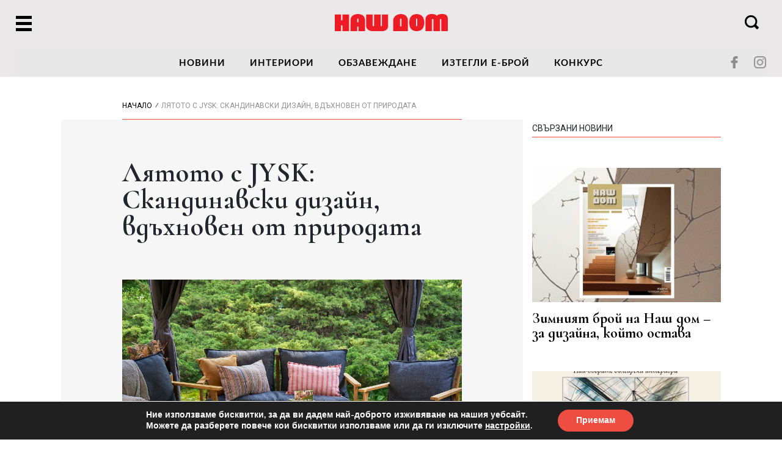

--- FILE ---
content_type: text/html; charset=UTF-8
request_url: https://www.nashdom-bg.com/%d0%bb%d1%8f%d1%82%d0%be%d1%82%d0%be-%d1%81-jysk-%d1%81%d0%ba%d0%b0%d0%bd%d0%b4%d0%b8%d0%bd%d0%b0%d0%b2%d1%81%d0%ba%d0%b8-%d0%b4%d0%b8%d0%b7%d0%b0%d0%b9%d0%bd-%d0%b2%d0%b4%d1%8a%d1%85%d0%bd%d0%be/
body_size: 20794
content:
<!doctype html>
<html lang="bg-BG" xmlns:fb="https://www.facebook.com/2008/fbml" xmlns:addthis="https://www.addthis.com/help/api-spec" >
<head>
	<meta charset="UTF-8">
	<meta name="viewport" content="width=device-width, initial-scale=1">
	<link rel="profile" href="https://gmpg.org/xfn/11">

		<meta name="facebook-domain-verification" content="f6bwa1zorxtfyvxaot8x6viurf30pm" />

		<script data-ad-client="ca-pub-6764421750948705" async src="https://pagead2.googlesyndication.com/pagead/js/adsbygoogle.js"></script>

	
	<!-- This site is optimized with the Yoast SEO plugin v14.3 - https://yoast.com/wordpress/plugins/seo/ -->
	<title>Лятото с JYSK: Скандинавски дизайн, вдъхновен от природата - НАШ ДОМ</title>
	<meta name="robots" content="index, follow" />
	<meta name="googlebot" content="index, follow, max-snippet:-1, max-image-preview:large, max-video-preview:-1" />
	<meta name="bingbot" content="index, follow, max-snippet:-1, max-image-preview:large, max-video-preview:-1" />
	<link rel="canonical" href="https://www.nashdom-bg.com/лятото-с-jysk-скандинавски-дизайн-вдъхно/" />
	<meta property="og:locale" content="bg_BG" />
	<meta property="og:type" content="article" />
	<meta property="og:title" content="Лятото с JYSK: Скандинавски дизайн, вдъхновен от природата - НАШ ДОМ" />
	<meta property="og:description" content="&nbsp;  JYSK България представиха новата си колекция градински мебели и дизайн тенденциите за летния сезон.  Веригата анонсира и новия си B2B департамент в България и плановете си до края на годината за още 6 нови и 5 обновени обекта у нас   Скандинавската верига за домашно обзавеждане JYSK представи новата си лятна колекция градински мебели и [&hellip;]" />
	<meta property="og:url" content="https://www.nashdom-bg.com/лятото-с-jysk-скандинавски-дизайн-вдъхно/" />
	<meta property="og:site_name" content="НАШ ДОМ" />
	<meta property="article:publisher" content="https://www.facebook.com/Nash.dom.magazine" />
	<meta property="article:published_time" content="2023-05-27T09:57:41+00:00" />
	<meta property="article:modified_time" content="2023-05-27T09:58:56+00:00" />
	<meta property="og:image" content="https://www.nashdom-bg.com/wp-content/uploads/2023/05/06_JYSK_Summer_collection_2023_2-1.jpg" />
	<meta property="og:image:width" content="1932" />
	<meta property="og:image:height" content="1288" />
	<meta name="twitter:card" content="summary_large_image" />
	<script type="application/ld+json" class="yoast-schema-graph">{"@context":"https://schema.org","@graph":[{"@type":"Organization","@id":"https://www.nashdom-bg.com/#organization","name":"\u041d\u0410\u0428 \u0414\u041e\u041c","url":"https://www.nashdom-bg.com/","sameAs":["https://www.facebook.com/Nash.dom.magazine","https://www.instagram.com/nashdom_magazine/"],"logo":{"@type":"ImageObject","@id":"https://www.nashdom-bg.com/#logo","inLanguage":"bg-BG","url":"https://www.nashdom-bg.com/wp-content/uploads/logo-icon.png","width":90,"height":90,"caption":"\u041d\u0410\u0428 \u0414\u041e\u041c"},"image":{"@id":"https://www.nashdom-bg.com/#logo"}},{"@type":"WebSite","@id":"https://www.nashdom-bg.com/#website","url":"https://www.nashdom-bg.com/","name":"\u041d\u0410\u0428 \u0414\u041e\u041c","description":"online","publisher":{"@id":"https://www.nashdom-bg.com/#organization"},"potentialAction":[{"@type":"SearchAction","target":"https://www.nashdom-bg.com/?s={search_term_string}","query-input":"required name=search_term_string"}],"inLanguage":"bg-BG"},{"@type":"ImageObject","@id":"https://www.nashdom-bg.com/%d0%bb%d1%8f%d1%82%d0%be%d1%82%d0%be-%d1%81-jysk-%d1%81%d0%ba%d0%b0%d0%bd%d0%b4%d0%b8%d0%bd%d0%b0%d0%b2%d1%81%d0%ba%d0%b8-%d0%b4%d0%b8%d0%b7%d0%b0%d0%b9%d0%bd-%d0%b2%d0%b4%d1%8a%d1%85%d0%bd%d0%be/#primaryimage","inLanguage":"bg-BG","url":"https://www.nashdom-bg.com/wp-content/uploads/2023/05/06_JYSK_Summer_collection_2023_2-1.jpg","width":1932,"height":1288},{"@type":"WebPage","@id":"https://www.nashdom-bg.com/%d0%bb%d1%8f%d1%82%d0%be%d1%82%d0%be-%d1%81-jysk-%d1%81%d0%ba%d0%b0%d0%bd%d0%b4%d0%b8%d0%bd%d0%b0%d0%b2%d1%81%d0%ba%d0%b8-%d0%b4%d0%b8%d0%b7%d0%b0%d0%b9%d0%bd-%d0%b2%d0%b4%d1%8a%d1%85%d0%bd%d0%be/#webpage","url":"https://www.nashdom-bg.com/%d0%bb%d1%8f%d1%82%d0%be%d1%82%d0%be-%d1%81-jysk-%d1%81%d0%ba%d0%b0%d0%bd%d0%b4%d0%b8%d0%bd%d0%b0%d0%b2%d1%81%d0%ba%d0%b8-%d0%b4%d0%b8%d0%b7%d0%b0%d0%b9%d0%bd-%d0%b2%d0%b4%d1%8a%d1%85%d0%bd%d0%be/","name":"\u041b\u044f\u0442\u043e\u0442\u043e \u0441 JYSK: \u0421\u043a\u0430\u043d\u0434\u0438\u043d\u0430\u0432\u0441\u043a\u0438 \u0434\u0438\u0437\u0430\u0439\u043d, \u0432\u0434\u044a\u0445\u043d\u043e\u0432\u0435\u043d \u043e\u0442 \u043f\u0440\u0438\u0440\u043e\u0434\u0430\u0442\u0430 - \u041d\u0410\u0428 \u0414\u041e\u041c","isPartOf":{"@id":"https://www.nashdom-bg.com/#website"},"primaryImageOfPage":{"@id":"https://www.nashdom-bg.com/%d0%bb%d1%8f%d1%82%d0%be%d1%82%d0%be-%d1%81-jysk-%d1%81%d0%ba%d0%b0%d0%bd%d0%b4%d0%b8%d0%bd%d0%b0%d0%b2%d1%81%d0%ba%d0%b8-%d0%b4%d0%b8%d0%b7%d0%b0%d0%b9%d0%bd-%d0%b2%d0%b4%d1%8a%d1%85%d0%bd%d0%be/#primaryimage"},"datePublished":"2023-05-27T09:57:41+00:00","dateModified":"2023-05-27T09:58:56+00:00","inLanguage":"bg-BG","potentialAction":[{"@type":"ReadAction","target":["https://www.nashdom-bg.com/%d0%bb%d1%8f%d1%82%d0%be%d1%82%d0%be-%d1%81-jysk-%d1%81%d0%ba%d0%b0%d0%bd%d0%b4%d0%b8%d0%bd%d0%b0%d0%b2%d1%81%d0%ba%d0%b8-%d0%b4%d0%b8%d0%b7%d0%b0%d0%b9%d0%bd-%d0%b2%d0%b4%d1%8a%d1%85%d0%bd%d0%be/"]}]},{"@type":"Article","@id":"https://www.nashdom-bg.com/%d0%bb%d1%8f%d1%82%d0%be%d1%82%d0%be-%d1%81-jysk-%d1%81%d0%ba%d0%b0%d0%bd%d0%b4%d0%b8%d0%bd%d0%b0%d0%b2%d1%81%d0%ba%d0%b8-%d0%b4%d0%b8%d0%b7%d0%b0%d0%b9%d0%bd-%d0%b2%d0%b4%d1%8a%d1%85%d0%bd%d0%be/#article","isPartOf":{"@id":"https://www.nashdom-bg.com/%d0%bb%d1%8f%d1%82%d0%be%d1%82%d0%be-%d1%81-jysk-%d1%81%d0%ba%d0%b0%d0%bd%d0%b4%d0%b8%d0%bd%d0%b0%d0%b2%d1%81%d0%ba%d0%b8-%d0%b4%d0%b8%d0%b7%d0%b0%d0%b9%d0%bd-%d0%b2%d0%b4%d1%8a%d1%85%d0%bd%d0%be/#webpage"},"author":{"@id":"https://www.nashdom-bg.com/#/schema/person/036ed27e6a0b3a2ba6c3f561aa9e8602"},"headline":"\u041b\u044f\u0442\u043e\u0442\u043e \u0441 JYSK: \u0421\u043a\u0430\u043d\u0434\u0438\u043d\u0430\u0432\u0441\u043a\u0438 \u0434\u0438\u0437\u0430\u0439\u043d, \u0432\u0434\u044a\u0445\u043d\u043e\u0432\u0435\u043d \u043e\u0442 \u043f\u0440\u0438\u0440\u043e\u0434\u0430\u0442\u0430","datePublished":"2023-05-27T09:57:41+00:00","dateModified":"2023-05-27T09:58:56+00:00","commentCount":0,"mainEntityOfPage":{"@id":"https://www.nashdom-bg.com/%d0%bb%d1%8f%d1%82%d0%be%d1%82%d0%be-%d1%81-jysk-%d1%81%d0%ba%d0%b0%d0%bd%d0%b4%d0%b8%d0%bd%d0%b0%d0%b2%d1%81%d0%ba%d0%b8-%d0%b4%d0%b8%d0%b7%d0%b0%d0%b9%d0%bd-%d0%b2%d0%b4%d1%8a%d1%85%d0%bd%d0%be/#webpage"},"publisher":{"@id":"https://www.nashdom-bg.com/#organization"},"image":{"@id":"https://www.nashdom-bg.com/%d0%bb%d1%8f%d1%82%d0%be%d1%82%d0%be-%d1%81-jysk-%d1%81%d0%ba%d0%b0%d0%bd%d0%b4%d0%b8%d0%bd%d0%b0%d0%b2%d1%81%d0%ba%d0%b8-%d0%b4%d0%b8%d0%b7%d0%b0%d0%b9%d0%bd-%d0%b2%d0%b4%d1%8a%d1%85%d0%bd%d0%be/#primaryimage"},"articleSection":"\u043d\u043e\u0432\u0438\u043d\u0438","inLanguage":"bg-BG"},{"@type":["Person"],"@id":"https://www.nashdom-bg.com/#/schema/person/036ed27e6a0b3a2ba6c3f561aa9e8602","name":"Antoaneta Baeva"}]}</script>
	<!-- / Yoast SEO plugin. -->


<link rel='dns-prefetch' href='//s7.addthis.com' />
<link rel='dns-prefetch' href='//s.w.org' />
<link rel="alternate" type="application/rss+xml" title="НАШ ДОМ &raquo; Хранилка" href="https://www.nashdom-bg.com/feed/" />
<link rel="alternate" type="application/rss+xml" title="НАШ ДОМ &raquo; Хранилка за коментари" href="https://www.nashdom-bg.com/comments/feed/" />
		<script type="text/javascript">
			window._wpemojiSettings = {"baseUrl":"https:\/\/s.w.org\/images\/core\/emoji\/12.0.0-1\/72x72\/","ext":".png","svgUrl":"https:\/\/s.w.org\/images\/core\/emoji\/12.0.0-1\/svg\/","svgExt":".svg","source":{"concatemoji":"https:\/\/www.nashdom-bg.com\/wp-includes\/js\/wp-emoji-release.min.js?ver=5.3.20"}};
			!function(e,a,t){var n,r,o,i=a.createElement("canvas"),p=i.getContext&&i.getContext("2d");function s(e,t){var a=String.fromCharCode;p.clearRect(0,0,i.width,i.height),p.fillText(a.apply(this,e),0,0);e=i.toDataURL();return p.clearRect(0,0,i.width,i.height),p.fillText(a.apply(this,t),0,0),e===i.toDataURL()}function c(e){var t=a.createElement("script");t.src=e,t.defer=t.type="text/javascript",a.getElementsByTagName("head")[0].appendChild(t)}for(o=Array("flag","emoji"),t.supports={everything:!0,everythingExceptFlag:!0},r=0;r<o.length;r++)t.supports[o[r]]=function(e){if(!p||!p.fillText)return!1;switch(p.textBaseline="top",p.font="600 32px Arial",e){case"flag":return s([127987,65039,8205,9895,65039],[127987,65039,8203,9895,65039])?!1:!s([55356,56826,55356,56819],[55356,56826,8203,55356,56819])&&!s([55356,57332,56128,56423,56128,56418,56128,56421,56128,56430,56128,56423,56128,56447],[55356,57332,8203,56128,56423,8203,56128,56418,8203,56128,56421,8203,56128,56430,8203,56128,56423,8203,56128,56447]);case"emoji":return!s([55357,56424,55356,57342,8205,55358,56605,8205,55357,56424,55356,57340],[55357,56424,55356,57342,8203,55358,56605,8203,55357,56424,55356,57340])}return!1}(o[r]),t.supports.everything=t.supports.everything&&t.supports[o[r]],"flag"!==o[r]&&(t.supports.everythingExceptFlag=t.supports.everythingExceptFlag&&t.supports[o[r]]);t.supports.everythingExceptFlag=t.supports.everythingExceptFlag&&!t.supports.flag,t.DOMReady=!1,t.readyCallback=function(){t.DOMReady=!0},t.supports.everything||(n=function(){t.readyCallback()},a.addEventListener?(a.addEventListener("DOMContentLoaded",n,!1),e.addEventListener("load",n,!1)):(e.attachEvent("onload",n),a.attachEvent("onreadystatechange",function(){"complete"===a.readyState&&t.readyCallback()})),(n=t.source||{}).concatemoji?c(n.concatemoji):n.wpemoji&&n.twemoji&&(c(n.twemoji),c(n.wpemoji)))}(window,document,window._wpemojiSettings);
		</script>
		<style type="text/css">
img.wp-smiley,
img.emoji {
	display: inline !important;
	border: none !important;
	box-shadow: none !important;
	height: 1em !important;
	width: 1em !important;
	margin: 0 .07em !important;
	vertical-align: -0.1em !important;
	background: none !important;
	padding: 0 !important;
}
</style>
	<link rel='stylesheet' id='wp-block-library-css'  href='https://www.nashdom-bg.com/wp-includes/css/dist/block-library/style.min.css?ver=5.3.20' type='text/css' media='all' />
<link rel='stylesheet' id='nashdom-style-css'  href='https://www.nashdom-bg.com/wp-content/themes/nashdom/style.css?ver=1600088566' type='text/css' media='all' />
<link rel='stylesheet' id='dflip-icons-style-css'  href='https://www.nashdom-bg.com/wp-content/plugins/3d-flipbook-dflip-lite/assets/css/themify-icons.min.css?ver=1.5.33' type='text/css' media='all' />
<link rel='stylesheet' id='dflip-style-css'  href='https://www.nashdom-bg.com/wp-content/plugins/3d-flipbook-dflip-lite/assets/css/dflip.min.css?ver=1.5.33' type='text/css' media='all' />
<link rel='stylesheet' id='fancybox-css'  href='https://www.nashdom-bg.com/wp-content/plugins/easy-fancybox/css/jquery.fancybox.min.css?ver=1.3.24' type='text/css' media='screen' />
<link rel='stylesheet' id='addthis_all_pages-css'  href='https://www.nashdom-bg.com/wp-content/plugins/addthis-all/frontend/build/addthis_wordpress_public.min.css?ver=5.3.20' type='text/css' media='all' />
<link rel='stylesheet' id='moove_gdpr_frontend-css'  href='https://www.nashdom-bg.com/wp-content/plugins/gdpr-cookie-compliance/dist/styles/gdpr-main.css?ver=4.1.6' type='text/css' media='all' />
<script type='text/javascript' data-cfasync="false" src='https://www.nashdom-bg.com/wp-includes/js/jquery/jquery.js?ver=1.12.4-wp'></script>
<script type='text/javascript' src='https://www.nashdom-bg.com/wp-includes/js/jquery/jquery-migrate.min.js?ver=1.4.1'></script>
<script type='text/javascript' src='https://www.nashdom-bg.com/wp-content/themes/nashdom/js/sidebar.js?ver=1768689874'></script>
<script type='text/javascript' src='https://www.nashdom-bg.com/wp-content/themes/nashdom/js/header.js?ver=1768689874'></script>
<script type='text/javascript' src='https://www.nashdom-bg.com/wp-content/themes/nashdom/js/footer.js?ver=1768689874'></script>
<script type='text/javascript' src='https://www.nashdom-bg.com/wp-content/themes/nashdom/js/main.js?ver=1768689874'></script>
<link rel='https://api.w.org/' href='https://www.nashdom-bg.com/wp-json/' />
<link rel="EditURI" type="application/rsd+xml" title="RSD" href="https://www.nashdom-bg.com/xmlrpc.php?rsd" />
<link rel="wlwmanifest" type="application/wlwmanifest+xml" href="https://www.nashdom-bg.com/wp-includes/wlwmanifest.xml" /> 
<meta name="generator" content="WordPress 5.3.20" />
<link rel='shortlink' href='https://www.nashdom-bg.com/?p=48098' />
<link rel="alternate" type="application/json+oembed" href="https://www.nashdom-bg.com/wp-json/oembed/1.0/embed?url=https%3A%2F%2Fwww.nashdom-bg.com%2F%25d0%25bb%25d1%258f%25d1%2582%25d0%25be%25d1%2582%25d0%25be-%25d1%2581-jysk-%25d1%2581%25d0%25ba%25d0%25b0%25d0%25bd%25d0%25b4%25d0%25b8%25d0%25bd%25d0%25b0%25d0%25b2%25d1%2581%25d0%25ba%25d0%25b8-%25d0%25b4%25d0%25b8%25d0%25b7%25d0%25b0%25d0%25b9%25d0%25bd-%25d0%25b2%25d0%25b4%25d1%258a%25d1%2585%25d0%25bd%25d0%25be%2F" />
<link rel="alternate" type="text/xml+oembed" href="https://www.nashdom-bg.com/wp-json/oembed/1.0/embed?url=https%3A%2F%2Fwww.nashdom-bg.com%2F%25d0%25bb%25d1%258f%25d1%2582%25d0%25be%25d1%2582%25d0%25be-%25d1%2581-jysk-%25d1%2581%25d0%25ba%25d0%25b0%25d0%25bd%25d0%25b4%25d0%25b8%25d0%25bd%25d0%25b0%25d0%25b2%25d1%2581%25d0%25ba%25d0%25b8-%25d0%25b4%25d0%25b8%25d0%25b7%25d0%25b0%25d0%25b9%25d0%25bd-%25d0%25b2%25d0%25b4%25d1%258a%25d1%2585%25d0%25bd%25d0%25be%2F&#038;format=xml" />
<script data-cfasync="false"> var dFlipLocation = "https://www.nashdom-bg.com/wp-content/plugins/3d-flipbook-dflip-lite/assets/"; var dFlipWPGlobal = {"text":{"toggleSound":"Turn on\/off Sound","toggleThumbnails":"Toggle Thumbnails","toggleOutline":"Toggle Outline\/Bookmark","previousPage":"Previous Page","nextPage":"Next Page","toggleFullscreen":"Toggle Fullscreen","zoomIn":"Zoom In","zoomOut":"Zoom Out","toggleHelp":"Toggle Help","singlePageMode":"Single Page Mode","doublePageMode":"Double Page Mode","downloadPDFFile":"Download PDF File","gotoFirstPage":"Goto First Page","gotoLastPage":"Goto Last Page","share":"Share"},"moreControls":"download,pageMode,startPage,endPage,sound","hideControls":"","scrollWheel":"true","backgroundColor":"#777","backgroundImage":"","height":"auto","paddingLeft":"20","paddingRight":"20","controlsPosition":"bottom","duration":800,"soundEnable":"true","enableDownload":"true","webgl":"true","hard":"none","maxTextureSize":"1600","rangeChunkSize":"524288","zoomRatio":1.5,"stiffness":3,"singlePageMode":"0","autoPlay":"false","autoPlayDuration":5000,"autoPlayStart":"false"};</script><link rel="icon" href="https://www.nashdom-bg.com/wp-content/uploads/logo-icon.png" sizes="32x32" />
<link rel="icon" href="https://www.nashdom-bg.com/wp-content/uploads/logo-icon.png" sizes="192x192" />
<link rel="apple-touch-icon-precomposed" href="https://www.nashdom-bg.com/wp-content/uploads/logo-icon.png" />
<meta name="msapplication-TileImage" content="https://www.nashdom-bg.com/wp-content/uploads/logo-icon.png" />
<style id="gdpr_cookie_compliance_inline_styles" type='text/css'>
	#moove_gdpr_cookie_modal,#moove_gdpr_cookie_info_bar,.gdpr_cookie_settings_shortcode_content{font-family:Nunito,sans-serif}#moove_gdpr_save_popup_settings_button{background-color:#373737;color:#fff}#moove_gdpr_save_popup_settings_button:hover{background-color:#000}#moove_gdpr_cookie_info_bar .moove-gdpr-info-bar-container .moove-gdpr-info-bar-content a.mgbutton,#moove_gdpr_cookie_info_bar .moove-gdpr-info-bar-container .moove-gdpr-info-bar-content button.mgbutton{background-color:#ee4d41}#moove_gdpr_cookie_modal .moove-gdpr-modal-content .moove-gdpr-modal-footer-content .moove-gdpr-button-holder a.mgbutton,#moove_gdpr_cookie_modal .moove-gdpr-modal-content .moove-gdpr-modal-footer-content .moove-gdpr-button-holder button.mgbutton,.gdpr_cookie_settings_shortcode_content .gdpr-shr-button.button-green{background-color:#ee4d41;border-color:#ee4d41}#moove_gdpr_cookie_modal .moove-gdpr-modal-content .moove-gdpr-modal-footer-content .moove-gdpr-button-holder a.mgbutton:hover,#moove_gdpr_cookie_modal .moove-gdpr-modal-content .moove-gdpr-modal-footer-content .moove-gdpr-button-holder button.mgbutton:hover,.gdpr_cookie_settings_shortcode_content .gdpr-shr-button.button-green:hover{background-color:#fff;color:#ee4d41}#moove_gdpr_cookie_modal .moove-gdpr-modal-content .moove-gdpr-modal-close i,#moove_gdpr_cookie_modal .moove-gdpr-modal-content .moove-gdpr-modal-close span.gdpr-icon{background-color:#ee4d41;border:1px solid #ee4d41}#moove_gdpr_cookie_modal .moove-gdpr-modal-content .moove-gdpr-modal-close i:hover,#moove_gdpr_cookie_modal .moove-gdpr-modal-content .moove-gdpr-modal-close span.gdpr-icon:hover{color:#ee4d41}#moove_gdpr_cookie_modal .moove-gdpr-modal-content .moove-gdpr-modal-left-content #moove-gdpr-menu li.menu-item-selected a span.gdpr-icon,#moove_gdpr_cookie_modal .moove-gdpr-modal-content .moove-gdpr-modal-left-content #moove-gdpr-menu li.menu-item-selected button span.gdpr-icon{color:inherit}#moove_gdpr_cookie_modal .moove-gdpr-modal-content .moove-gdpr-modal-left-content #moove-gdpr-menu li:hover a,#moove_gdpr_cookie_modal .moove-gdpr-modal-content .moove-gdpr-modal-left-content #moove-gdpr-menu li:hover button{color:#000}#moove_gdpr_cookie_modal .moove-gdpr-modal-content .moove-gdpr-modal-left-content #moove-gdpr-menu li a span.gdpr-icon,#moove_gdpr_cookie_modal .moove-gdpr-modal-content .moove-gdpr-modal-left-content #moove-gdpr-menu li button span.gdpr-icon{color:inherit}#moove_gdpr_cookie_modal .gdpr-acc-link{line-height:0;font-size:0;color:transparent;position:absolute}#moove_gdpr_cookie_modal .moove-gdpr-modal-content .moove-gdpr-modal-close:hover i,#moove_gdpr_cookie_modal .moove-gdpr-modal-content .moove-gdpr-modal-left-content #moove-gdpr-menu li a,#moove_gdpr_cookie_modal .moove-gdpr-modal-content .moove-gdpr-modal-left-content #moove-gdpr-menu li button,#moove_gdpr_cookie_modal .moove-gdpr-modal-content .moove-gdpr-modal-left-content #moove-gdpr-menu li button i,#moove_gdpr_cookie_modal .moove-gdpr-modal-content .moove-gdpr-modal-left-content #moove-gdpr-menu li a i,#moove_gdpr_cookie_modal .moove-gdpr-modal-content .moove-gdpr-tab-main .moove-gdpr-tab-main-content a:hover,#moove_gdpr_cookie_info_bar.moove-gdpr-dark-scheme .moove-gdpr-info-bar-container .moove-gdpr-info-bar-content a.mgbutton:hover,#moove_gdpr_cookie_info_bar.moove-gdpr-dark-scheme .moove-gdpr-info-bar-container .moove-gdpr-info-bar-content button.mgbutton:hover,#moove_gdpr_cookie_info_bar.moove-gdpr-dark-scheme .moove-gdpr-info-bar-container .moove-gdpr-info-bar-content a:hover,#moove_gdpr_cookie_info_bar.moove-gdpr-dark-scheme .moove-gdpr-info-bar-container .moove-gdpr-info-bar-content button:hover,#moove_gdpr_cookie_info_bar.moove-gdpr-dark-scheme .moove-gdpr-info-bar-container .moove-gdpr-info-bar-content span.change-settings-button:hover{color:#ee4d41}#moove_gdpr_cookie_modal .moove-gdpr-modal-content .moove-gdpr-modal-left-content #moove-gdpr-menu li.menu-item-selected a,#moove_gdpr_cookie_modal .moove-gdpr-modal-content .moove-gdpr-modal-left-content #moove-gdpr-menu li.menu-item-selected button{color:#000}#moove_gdpr_cookie_modal .moove-gdpr-modal-content .moove-gdpr-modal-left-content #moove-gdpr-menu li.menu-item-selected a i,#moove_gdpr_cookie_modal .moove-gdpr-modal-content .moove-gdpr-modal-left-content #moove-gdpr-menu li.menu-item-selected button i{color:#000}#moove_gdpr_cookie_modal.lity-hide{display:none}</style></head>

<body class="post-template-default single single-post postid-48098 single-format-standard wp-custom-logo no-sidebar" rel="ihjordanov">
<!-- Global site tag (gtag.js) - Google Analytics -->
<script async src="https://www.googletagmanager.com/gtag/js?id=UA-47971793-5"></script>
<script>
  window.dataLayer = window.dataLayer || [];
  function gtag(){dataLayer.push(arguments);}
  gtag('js', new Date());

  gtag('config', 'UA-47971793-5');
</script>
<script data-ad-client="ca-pub-6764421750948705" async src="https://pagead2.googlesyndication.com/pagead/js/adsbygoogle.js"></script>

<div class="header-banner">

</div>

<div id="page" class="site desktop">
	<a class="skip-link screen-reader-text" href="#content">Прескочете към съдържанието</a>

	<header id="masthead" class="site-header">
		<div class="header mwidth">
			<article>
				<!-- #burger Mega menu-->
				<button class="btn-mega-menu"><span></span><span></span><span></span></button>

				<div class="site-branding">
					<a href="https://www.nashdom-bg.com/" class="custom-logo-link" rel="home"><img width="252" height="38" src="https://www.nashdom-bg.com/wp-content/uploads/logo.png" class="custom-logo" alt="logo" /></a>				</div><!-- .site-branding -->

				<div class="nav-search">
					<form role="search" method="get" class="search-form" action="https://www.nashdom-bg.com/">
				<label>
					<span class="screen-reader-text">Търсене за:</span>
					<input type="search" class="search-field" placeholder="Търсене &hellip;" value="" name="s" />
				</label>
				<input type="submit" class="search-submit" value="Търсене" />
			</form>				</div>
			</article>
			<div class="clearfix"></div>

			<!-- Mega menu -->
			<div class="mega-menu-main">
				<section>
					


<div class="mega-menu">

	<ol>
		<li class="mega-menu__left">
			<!-- level 1 -->
			<ul>
				<li>
					<h2><a href="/category/news/" title="Новини">Новини</a></h2>
					<a href="/category/news/" title="Новини">
						<img src="https://www.nashdom-bg.com/wp-content/uploads/2025/12/Неозаглавен-дизайн-3-(255x137).jpg" alt="Последна публикация">						<!-- <img src="/wp-content/uploads/img-mega-menu-news.jpg" alt="">	 -->
					</a>
				</li>
				<li>
					<h2><a href="/ebook/" title="Нов брой">Нов брой</a></h2>
					<a href="/ebook/" title="Нов брой">
						<img src="https://www.nashdom-bg.com/wp-content/uploads/2025/12/корица-дек-2025-(255x334).jpg" alt="Последна публикация">						<!-- <img src="/wp-content/uploads/img-mega-menu-new.jpg" alt=""> -->
					</a>
				</li>
			</ul>
		</li>
		<li class="mega-menu__middle">
			<!-- level 1 -->
			<ul class="parent-menu">		<li>
			<h2><a href="https://www.nashdom-bg.com/rubrics/interiors/" title="Интериори">Интериори</a></h2>
			<ol class="children-menu">		<li>
			<h3><a href="https://www.nashdom-bg.com/rubrics/private/" title="Частни">Частни</a></h3>
			<a href="https://www.nashdom-bg.com/rubrics/private/"><img src="https://www.nashdom-bg.com/wp-content/uploads/2026/01/Qi-YUAN-Yuan-Liang-Design-30-photo-yigao-(255x137).png" alt="Последна публикация"></a>		</li>
				<li>
			<h3><a href="https://www.nashdom-bg.com/rubrics/public/" title="Обществени">Обществени</a></h3>
			<a href="https://www.nashdom-bg.com/rubrics/public/"><img src="https://www.nashdom-bg.com/wp-content/uploads/2026/01/13NN___M_1840-(255x137).jpg" alt="Последна публикация"></a>		</li>
				<li>
			<h3><a href="https://www.nashdom-bg.com/rubrics/guest/" title="На гости">На гости</a></h3>
			<a href="https://www.nashdom-bg.com/rubrics/guest/"><img src="https://www.nashdom-bg.com/wp-content/uploads/2025/01/24CW11_DE_Homestory-Julian-Daynov-Portraits-446-Final-(255x137).jpg" alt="Последна публикация"></a>		</li>
		</ol>		</li>
				<li>
			<h2><a href="https://www.nashdom-bg.com/rubrics/furnishing/" title="Обзавеждане">Обзавеждане</a></h2>
			<ol class="children-menu">		<li>
			<h3><a href="https://www.nashdom-bg.com/rubrics/rooms/" title="Помещения">Помещения</a></h3>
			<ol class="children-menu-inner">		<li>
			<h4><a href="https://www.nashdom-bg.com/rubrics/kitchen/" title="Кухня">Кухня</a></h4>
			<a href="https://www.nashdom-bg.com/rubrics/kitchen/"><img src="https://www.nashdom-bg.com/wp-content/uploads/2025/04/30963_24_Senso_485_M-scaled-(255x137).jpg" alt="Последна публикация"></a>		</li>
				<li>
			<h4><a href="https://www.nashdom-bg.com/rubrics/bathroom/" title="Баня">Баня</a></h4>
			<a href="https://www.nashdom-bg.com/rubrics/bathroom/"><img src="https://www.nashdom-bg.com/wp-content/uploads/2024/10/1-1-(255x137).jpg" alt="Последна публикация"></a>		</li>
				<li>
			<h4><a href="https://www.nashdom-bg.com/rubrics/living/" title="Хол">Хол</a></h4>
			<a href="https://www.nashdom-bg.com/rubrics/living/"><img src="https://www.nashdom-bg.com/wp-content/uploads/2024/04/920-(255x137).jpg" alt="Последна публикация"></a>		</li>
				<li>
			<h4><a href="https://www.nashdom-bg.com/rubrics/bedroom/" title="Спалня">Спалня</a></h4>
			<a href="https://www.nashdom-bg.com/rubrics/bedroom/"><img src="https://www.nashdom-bg.com/wp-content/uploads/2023/06/IDE1CQ-(255x137).jpg" alt="Последна публикация"></a>		</li>
				<li>
			<h4><a href="https://www.nashdom-bg.com/rubrics/children/" title="Детска стая">Детска стая</a></h4>
			<a href="https://www.nashdom-bg.com/rubrics/children/"><img src="https://www.nashdom-bg.com/wp-content/uploads/2020/06/Brooklyn-Desk-Oeuf-6-50-1-(255x137).jpg" alt="Последна публикация"></a>		</li>
				<li>
			<h4><a href="https://www.nashdom-bg.com/rubrics/cabinet/" title="Кабинет">Кабинет</a></h4>
			<a href="https://www.nashdom-bg.com/rubrics/cabinet/"><img src="https://www.nashdom-bg.com/wp-content/uploads/2024/10/esenni-tendencii-za-domashen-ofis-1-(255x137).jpg" alt="Последна публикация"></a>		</li>
				<li>
			<h4><a href="https://www.nashdom-bg.com/rubrics/entrance/" title="Антре">Антре</a></h4>
			<a href="https://www.nashdom-bg.com/rubrics/entrance/"><img src="https://www.nashdom-bg.com/wp-content/uploads/2024/12/PIT8NL-(255x137).png" alt="Последна публикация"></a>		</li>
		</ol>		</li>
				<li>
			<h3><a href="https://www.nashdom-bg.com/rubrics/shopping/" title="Шопинг">Шопинг</a></h3>
			<a href="https://www.nashdom-bg.com/rubrics/shopping/"><img src="https://www.nashdom-bg.com/wp-content/uploads/2025/10/12345-(255x137).jpg" alt="Последна публикация"></a>		</li>
				<li>
			<h3><a href="https://www.nashdom-bg.com/rubrics/consult/" title="Консулт">Консулт</a></h3>
			<a href="https://www.nashdom-bg.com/rubrics/consult/"><img src="https://www.nashdom-bg.com/wp-content/uploads/2025/11/CreationBaumann_TreuVision_Reference_2000-07-800x550-1-(255x137).jpg" alt="Последна публикация"></a>		</li>
		</ol>		</li>
		</ul>					</li>
		<li class="mega-menu__right">
			<!-- level 1 -->
			<ul class="parent-menu">		<li>
			<h2><a href="https://www.nashdom-bg.com/rubrics/places-to-go/" title="Places to Go">Places to Go</a></h2>
			<a href="https://www.nashdom-bg.com/rubrics/places-to-go/"><img src="https://www.nashdom-bg.com/wp-content/uploads/2026/01/IMG_7517-rotated-(255x137).jpg" alt="Последна публикация"></a>		</li>
				<li>
			<h2><a href="https://www.nashdom-bg.com/rubrics/garden/" title="Градина">Градина</a></h2>
			<a href="https://www.nashdom-bg.com/rubrics/garden/"><img src="https://www.nashdom-bg.com/wp-content/uploads/2025/04/2-scaled-(255x137).jpg" alt="Последна публикация"></a>		</li>
				<li>
			<h2><a href="https://www.nashdom-bg.com/rubrics/on-the-table/" title="На масата">На масата</a></h2>
			<a href="https://www.nashdom-bg.com/rubrics/on-the-table/"><img src="https://www.nashdom-bg.com/wp-content/uploads/2025/04/LRP_Culinary_Easter_Signature-Egg_byJulieLimont_004-(255x137).jpg" alt="Последна публикация"></a>		</li>
				<li>
			<h2><a href="https://www.nashdom-bg.com/rubrics/faces/" title="Лица">Лица</a></h2>
			<a href="https://www.nashdom-bg.com/rubrics/faces/"><img src="https://www.nashdom-bg.com/wp-content/uploads/2025/10/Живопис_ПТИЧИ_ПЕСНИ-(255x137).jpg" alt="Последна публикация"></a>		</li>
				<li>
			<h2><a href="https://www.nashdom-bg.com/rubrics/design-architecture/" title="Дизайн и архитектура">Дизайн и архитектура</a></h2>
			<a href="https://www.nashdom-bg.com/rubrics/design-architecture/"><img src="https://www.nashdom-bg.com/wp-content/uploads/2025/09/1-(255x137).jpg" alt="Последна публикация"></a>		</li>
				<li>
			<h2><a href="https://www.nashdom-bg.com/concurs/" title="Конкурс">Конкурс</a></h2>
			<a href="https://www.nashdom-bg.com/concurs/"><img src="https://www.nashdom-bg.com/wp-content/uploads/bgr-concurs-(255x137).jpg" alt="Конкурс" title="Конкурс"></a>		</li>
		</ul>					</li>
	</ol>

	<div class="clearfix"></div>
	<div class="mega-menu__footer">
		<div class="menu-social-menu-container"><ul id="social-menu" class="menu"><li id="menu-item-7982" class="facebook menu-item menu-item-type-custom menu-item-object-custom menu-item-7982"><a href="https://www.facebook.com/Nash.dom.magazine">facebook</a></li>
<li id="menu-item-7984" class="instagram menu-item menu-item-type-custom menu-item-object-custom menu-item-7984"><a href="https://www.instagram.com/nashdom_magazine/">instagram</a></li>
</ul></div>
		<div class="menu-header-mega-menu__footer-container"><ul id="mega-menu-footer" class="menu"><li id="menu-item-23383" class="menu-item menu-item-type-post_type menu-item-object-page menu-item-23383"><a href="https://www.nashdom-bg.com/contact/">Контакти</a></li>
<li id="menu-item-23428" class="menu-item menu-item-type-post_type menu-item-object-page menu-item-23428"><a href="https://www.nashdom-bg.com/advertisement/">Реклама</a></li>
<li id="menu-item-23429" class="menu-item menu-item-type-post_type menu-item-object-page menu-item-23429"><a href="https://www.nashdom-bg.com/abonament/">Абонамент</a></li>
<li id="menu-item-23430" class="menu-item menu-item-type-post_type menu-item-object-page menu-item-23430"><a href="https://www.nashdom-bg.com/history/">История</a></li>
</ul></div>

		<!-- <ul>
			<li><a href="/contact/" title="Контакти">Контакти</a></li>
			<li><a href="/contact/#ad" title="Реклама">Реклама</a></li>
			<li><a href="/contact/#subscription" title="Абонамент">Абонамент</a></li>
			<li><a href="#" title="История">История</a></li>
		</ul> -->
	</div>
</div>
				</section>
			</div>

			<!-- Site-navigation -->
			<nav id="site-navigation" class="main-navigation">
				<button class="menu-toggle" aria-controls="primary-menu" aria-expanded="false">Основно меню</button>
				<div class="menu-menu-container"><ul id="primary-menu" class="menu"><li id="menu-item-7995" class="menu-item menu-item-type-taxonomy menu-item-object-category current-post-ancestor current-menu-parent current-post-parent menu-item-7995"><a href="https://www.nashdom-bg.com/category/news/">новини</a></li>
<li id="menu-item-7996" class="menu-item menu-item-type-taxonomy menu-item-object-rubrics menu-item-7996"><a href="https://www.nashdom-bg.com/rubrics/interiors/">Интериори</a></li>
<li id="menu-item-7997" class="menu-item menu-item-type-taxonomy menu-item-object-rubrics menu-item-7997"><a href="https://www.nashdom-bg.com/rubrics/furnishing/">Обзавеждане</a></li>
<li id="menu-item-8007" class="menu-item menu-item-type-post_type menu-item-object-page menu-item-8007"><a href="https://www.nashdom-bg.com/ebook/">Изтегли е-брой</a></li>
<li id="menu-item-8006" class="menu-item menu-item-type-post_type menu-item-object-page menu-item-8006"><a href="https://www.nashdom-bg.com/concurs/">Конкурс</a></li>
</ul></div>
				<div class="menu-social-menu-container"><ul id="social-menu" class="menu"><li class="facebook menu-item menu-item-type-custom menu-item-object-custom menu-item-7982"><a href="https://www.facebook.com/Nash.dom.magazine">facebook</a></li>
<li class="instagram menu-item menu-item-type-custom menu-item-object-custom menu-item-7984"><a href="https://www.instagram.com/nashdom_magazine/">instagram</a></li>
</ul></div>			</nav><!-- #site-navigation -->
		</div>
	</header><!-- #masthead -->

	<div id="content" class="site-content">

	<div id="primary" class="content-area">
		<main id="main" class="site-main article-main">
			
			<nav id="breadcrumb"> <ul><li itemscope itemtype="http://data-vocabulary.org/Breadcrumb"><a href="https://www.nashdom-bg.com/" itemprop="url"><span itemprop="title">Начало</span></a></li> &frasl; <li class="current">Лятото с JYSK: Скандинавски дизайн, вдъхновен от природата</li></ul></nav>
<article id="post-48098" class="post-48098 post type-post status-publish format-standard has-post-thumbnail hentry category-news">
	<div class="mpadding">
		<header class="entry-header">
			<h1 class="entry-title">Лятото с JYSK: Скандинавски дизайн, вдъхновен от природата</h1><!-- Created with a shortcode from an AddThis plugin --><div class="addthis_inline_share_toolbox addthis_tool"></div><!-- End of short code snippet -->		</header><!-- .entry-header -->

					<div class="entry-image share-img" style="background-image: url('https://www.nashdom-bg.com/wp-content/uploads/2023/05/06_JYSK_Summer_collection_2023_2-1.jpg');">
				<img class="share-img" src="https://www.nashdom-bg.com/wp-content/uploads/2023/05/06_JYSK_Summer_collection_2023_2-1.jpg" alt="">	
			</div>

	    
		<div class="entry-content">
			<div class="at-above-post addthis_tool" data-url="https://www.nashdom-bg.com/%d0%bb%d1%8f%d1%82%d0%be%d1%82%d0%be-%d1%81-jysk-%d1%81%d0%ba%d0%b0%d0%bd%d0%b4%d0%b8%d0%bd%d0%b0%d0%b2%d1%81%d0%ba%d0%b8-%d0%b4%d0%b8%d0%b7%d0%b0%d0%b9%d0%bd-%d0%b2%d0%b4%d1%8a%d1%85%d0%bd%d0%be/"></div><p>&nbsp;</p>
<p><strong> </strong><em>JYSK България представиха новата си колекция градински мебели и дизайн тенденциите за летния сезон. </em></p>
<p><em>Веригата анонсира и новия си B2B департамент в България и плановете си до края на годината за още 6 нови и 5 обновени обекта у нас</em></p>
<p><em> </em></p>
<p>Скандинавската верига за домашно обзавеждане <a href="http://www.jysk.bg/">JYSK</a> представи<strong> новата си лятна колекция градински мебели и аксесоари</strong> за декорация и дизайн тенденции за 2023.  Официалното събитие беше в градината на Резиденцията на посолството на Кралство Дания в България</p>
<p>&nbsp;</p>
<p>Колекцията е с изчистени линии, семпли цветове и материи, вдъхновени изцяло от природата. Водещите серии за сезона пролет/лято 2023 UGILT, VEDDUM, YDBY и ILLERUP съчетават природните цветове и форми с уникалния скандинавски дизайн &#8211; комбинация,  която придава по-мек и спокоен вид на градината и терасата.</p>
<p>&nbsp;</p>
<p>Сред новите серии са холната гарнитура ILLERUP с масивен плот от тиково дърво и столовете ILLERUP от акациево дърво. Новите линии включват още артикули, изработени от океанска пластмаса, рециклиран алуминий и рециклирано FSC©-сертифицирано дърво (FSC® N001715).</p>
<p>&nbsp;</p>
<p>JYSK представи и първата си кръгла външна маса с опция за добавяне на удължително крило &#8211; TAGEHOLM. Тази година JYSK лансира и нова серия чадъри с ресни в различни цветове и десени &#8211;  STENSTRUP и YPPENBJERG, в духа на романтичната бохемска тенденция, която става все по-популярна.</p>
<p>&nbsp;</p>
<p>Всички дървени градински мебели от новата колекция на JYSK са FSC©-сертифицирани. FSC е съкращение от Forest Stewardship Council – oорганизация с нестопанска цел и система за етикетиране на дървесина и хартия, които произхождат от устойчиво горско стопанство или други отговорни източници. В горите на FSC не се изсичат повече дървета, отколкото гората може естествено да замени, и са определени строги изисквания за използване на пестициди и химикали за опазване на водната среда.</p>
<p>&nbsp;</p>
<p>“<em>Тази година лятото закъсня, така че през 2023 г. мисля, че ще се опитаме повече от всякога да се възползваме и да се насладим на топлите, слънчеви месеци и да прекараме повече време на открито. В тазгодишната колекция добавихме нови продукти с естествен вид, които отговарят на днешните скандинавски тенденции и придават на откритото пространство по-приветлив и спокоен вид. Допълнително разнообразихме обзавеждането за градина и двор и включихме артикули с модерен дизайн, който е много интересен и високо оценен от </em><em>потребителите</em><em>. Каним клиентите в нашите магазини и </em><em>онлайн</em><em> магазин</em><em>а ни</em><em>, където могат да открият много идеи и да се вдъхновят за своята градина, тераса или балкон. Подготвили сме много хубави продукти и страхотни предложения за тях</em><em>.</em>”, каза Ралука Даскалу, мениджър комуникации за JYSK Румъния, България и Турция.</p>
<p>&nbsp;</p>
<p>Новите <strong>дизайн тенденции – </strong><strong>RELEASE</strong><strong> и </strong><strong>BELONGING</strong>, както подсказват и имената им, също носят своя корен в хармоничния баланс на природата.</p>
<p>&nbsp;</p>
<p>В последните години несигурността повлия на света и начина ни на живот и може би вече е време за усещането за RELEASE (освобождаване), за да се наслаждаваме на моментите на щастие с близките и приятелите ни. Тази тенденция носи и своята ретро нотка, предлагайки ватирани повърхности и вдъхновените от 70-те години оранжево и розово, като  ги комбинира с нюанси на синьо, пясъчно и светлосиво.</p>
<p>&nbsp;</p>
<p>Стремежът към усещането за сигурност и любов е в основата на втората тенденция &#8211;  BELONGING (принадлежност). Тя създава комфортно пространство, където да се насладим на бавното темпо и положителната енергия. Фокусът е върху материали като дърво и текстил от естествени влакна в комбинация с ресни и набраздени ръбове. Цветовете са класическите скандинавски нюанси на зелено, светлосиньо и неутрални тонове на кафяво и сиво.</p>
<p>&nbsp;</p>
<p><strong>Плановете за развитие на </strong><a href="http://www.jysk.bg/"><strong>JYSK </strong><strong>България</strong></a> <strong>до края на следващата финансовата</strong> <strong>година</strong><strong>.</strong></p>
<p>&nbsp;</p>
<p>След експанзията си на турския пазар в началото на месеца, която се осъществи с ключовата подкрепа на екипа на <a href="http://www.jysk.bg/">JYSK България</a>, компанията обяви и откриването на поне още 6 обекта у нас до края на следващата финансова година и обновяването на още 5 от настоящите, като част от постепенното обновяване на всички обекти на веригата, открити преди 2018 г.</p>
<p>&nbsp;</p>
<p>Фокусът през лятото ще е обновяването на 4 от по-старите магазини на веригата и преобразяването им в най-новата концепция на JYSK, Store 3.0. Първото откриване на подобен обект в България ще е на 1 юни, когато <a href="http://www.jysk.bg/">JYSK България</a> ще отвори отново магазина си в Пазарджик, изцяло преобразен в новата концепция.</p>
<p>&nbsp;</p>
<p>Резултатите от българския пазар продължават да са сред най-добрите за веригата на глобално ниво. Трите най-купувани категории за 2023 г. към момента у нас са мебели, градинско обзавеждане и матраци. До момента, от стъпването си на българския пазар през 2005 г., JYSK има 51 обекта, включително и онлайн магазина на компанията, с общо над 700 служителя.</p>
<p>&nbsp;</p>
<p><strong>Нов </strong><strong>B2B</strong><strong> департамент в </strong><strong>JYSK</strong><strong> България.</strong></p>
<p>&nbsp;</p>
<p>В началото на месец май JYSK въведе в България новата си B2B услуга, ориентирана към компаниите. Новият Business to Business отдел стартира през май и е посветен на корпоративни клиенти, както частни, така и публични компании. Отделът има за цел да улесни купуването на артикули от JYSK от различни организации, които целят големи обеми или които се нуждаят от специализирана консултация.</p>
<p>&nbsp;</p>
<p>“<em>B2B отделът е за юридически лица, на които можем да предложим гъвкавост в доставките, по-големи количества и специализирани консултации. Отделът ще се насочи първо към клиентите в сферата на </em><em>HoReCa</em><em>. На следващ етап ще започнем още по-активна работа с различни институции като центрове за възрастни хора, домове за деца, общини, детски градини, училища и болници.</em>”, казва Кристина Станкова, Business to Business Мениджър, JYSK България.</p>
<p>&nbsp;</p>
<p><strong>Нова, 48-ма държава за </strong><strong>JYSK, </strong><strong>Турция.</strong></p>
<p>Отново в началото на месец май скандинавската верига JYSK стъпи и на турския пазар, откривайки първите си обекти в два търговски центъра в Истанбул.</p>
<p>&nbsp;</p>
<p>&nbsp;</p>
<p><img class="alignnone wp-image-48100" src="https://www.nashdom-bg.com/wp-content/uploads/2023/05/05_JYSK_Summer_collection_2023_1-900x600.jpg" alt="" width="597" height="398" srcset="https://www.nashdom-bg.com/wp-content/uploads/2023/05/05_JYSK_Summer_collection_2023_1-900x600.jpg 900w, https://www.nashdom-bg.com/wp-content/uploads/2023/05/05_JYSK_Summer_collection_2023_1-1367x911.jpg 1367w, https://www.nashdom-bg.com/wp-content/uploads/2023/05/05_JYSK_Summer_collection_2023_1-768x512.jpg 768w, https://www.nashdom-bg.com/wp-content/uploads/2023/05/05_JYSK_Summer_collection_2023_1-1536x1024.jpg 1536w, https://www.nashdom-bg.com/wp-content/uploads/2023/05/05_JYSK_Summer_collection_2023_1.jpg 1746w" sizes="(max-width: 597px) 100vw, 597px" />        <img class="alignnone wp-image-48102" src="https://www.nashdom-bg.com/wp-content/uploads/2023/05/07_JYSK_Summer_collection_2023_3-900x600.jpg" alt="" width="596" height="397" srcset="https://www.nashdom-bg.com/wp-content/uploads/2023/05/07_JYSK_Summer_collection_2023_3-900x600.jpg 900w, https://www.nashdom-bg.com/wp-content/uploads/2023/05/07_JYSK_Summer_collection_2023_3-1367x911.jpg 1367w, https://www.nashdom-bg.com/wp-content/uploads/2023/05/07_JYSK_Summer_collection_2023_3-768x512.jpg 768w, https://www.nashdom-bg.com/wp-content/uploads/2023/05/07_JYSK_Summer_collection_2023_3-1536x1024.jpg 1536w, https://www.nashdom-bg.com/wp-content/uploads/2023/05/07_JYSK_Summer_collection_2023_3.jpg 1833w" sizes="(max-width: 596px) 100vw, 596px" /></p>
<!-- AddThis Advanced Settings above via filter on the_content --><!-- AddThis Advanced Settings below via filter on the_content --><!-- AddThis Advanced Settings generic via filter on the_content --><!-- AddThis Share Buttons above via filter on the_content --><!-- AddThis Share Buttons below via filter on the_content --><div class="at-below-post addthis_tool" data-url="https://www.nashdom-bg.com/%d0%bb%d1%8f%d1%82%d0%be%d1%82%d0%be-%d1%81-jysk-%d1%81%d0%ba%d0%b0%d0%bd%d0%b4%d0%b8%d0%bd%d0%b0%d0%b2%d1%81%d0%ba%d0%b8-%d0%b4%d0%b8%d0%b7%d0%b0%d0%b9%d0%bd-%d0%b2%d0%b4%d1%8a%d1%85%d0%bd%d0%be/"></div><!-- AddThis Share Buttons generic via filter on the_content --><!-- AddThis Related Posts below via filter on the_content --><div class="at-below-post-recommended addthis_tool" ></div><!-- AddThis Related Posts generic via filter on the_content -->		</div><!-- .entry-content -->
		<!-- Created with a shortcode from an AddThis plugin --><div class="addthis_inline_share_toolbox addthis_tool"></div><!-- End of short code snippet -->	</div>
</article><!-- #post-48098 -->
			
		</main><!-- #main -->
	</div><!-- #primary -->
	

<!-- Sidebar Single Article  -->
<aside class="sidebar-single-article-main single-sidebar">
	<div class="sidebar-single-article">

		<section id="custom_html-17" class="widget_text widget widget_custom_html"><div class="textwidget custom-html-widget"><!-- no banner image --></div></section><section id="carbon_fields_nd_from_category-8" class="widget custom-html-widget carbon_fields_nd_from_category">        <h3> Свързани новини </h3>
                    <div class="related post-52455">
                                    <a href="https://www.nashdom-bg.com/%d0%b7%d0%b8%d0%bc%d0%bd%d0%b8%d1%8f%d1%82-%d0%b1%d1%80%d0%be%d0%b9-%d0%bd%d0%b0-%d0%bd%d0%b0%d1%88-%d0%b4%d0%be%d0%bc-%d0%b7%d0%b0-%d0%b4%d0%b8%d0%b7%d0%b0%d0%b9%d0%bd%d0%b0-%d0%ba%d0%be/" style="background-image: url(https://www.nashdom-bg.com/wp-content/uploads/2025/12/Неозаглавен-дизайн-3-900x754.jpg);">
                        <img src="https://www.nashdom-bg.com/wp-content/uploads/2025/12/Неозаглавен-дизайн-3-900x754.jpg" alt="Зимният брой на Наш дом – за дизайна, който остава" />
                    </a>
                                    <h4><a href="https://www.nashdom-bg.com/%d0%b7%d0%b8%d0%bc%d0%bd%d0%b8%d1%8f%d1%82-%d0%b1%d1%80%d0%be%d0%b9-%d0%bd%d0%b0-%d0%bd%d0%b0%d1%88-%d0%b4%d0%be%d0%bc-%d0%b7%d0%b0-%d0%b4%d0%b8%d0%b7%d0%b0%d0%b9%d0%bd%d0%b0-%d0%ba%d0%be/"> Зимният брой на Наш дом – за дизайна, който остава </a>
            </div>
                        <div class="related post-52451">
                                    <a href="https://www.nashdom-bg.com/%d0%bd%d0%be%d0%b2%d0%b0-%d0%ba%d0%bd%d0%b8%d0%b3%d0%b0-%d0%be%d1%82-%d0%b1%d0%b8%d0%b1%d0%bb%d0%b8%d0%be%d1%82%d0%b5%d0%ba%d0%b0-%d0%bd%d0%b0%d1%88-%d0%b4%d0%be%d0%bc/" style="background-image: url(https://www.nashdom-bg.com/wp-content/uploads/2025/12/korica-821x900.jpg);">
                        <img src="https://www.nashdom-bg.com/wp-content/uploads/2025/12/korica-821x900.jpg" alt="Нова книга от „Библиотека Наш дом“" />
                    </a>
                                    <h4><a href="https://www.nashdom-bg.com/%d0%bd%d0%be%d0%b2%d0%b0-%d0%ba%d0%bd%d0%b8%d0%b3%d0%b0-%d0%be%d1%82-%d0%b1%d0%b8%d0%b1%d0%bb%d0%b8%d0%be%d1%82%d0%b5%d0%ba%d0%b0-%d0%bd%d0%b0%d1%88-%d0%b4%d0%be%d0%bc/"> Нова книга от „Библиотека Наш дом“ </a>
            </div>
                        <div class="related post-52444">
                                    <a href="https://www.nashdom-bg.com/%d1%82%d1%80%d0%b5%d1%82%d0%b0%d1%82%d0%b0-%d0%bd%d0%b0%d1%86%d0%b8%d0%be%d0%bd%d0%b0%d0%bb%d0%bd%d0%b0-%d0%ba%d0%be%d0%bd%d1%84%d0%b5%d1%80%d0%b5%d0%bd%d1%86%d0%b8%d1%8f-%d0%b7%d0%b0-%d0%b8%d0%bd/" style="background-image: url(https://www.nashdom-bg.com/wp-content/uploads/2025/12/АИДБ-04.12.2025-89-1080x675-1-900x563.jpg);">
                        <img src="https://www.nashdom-bg.com/wp-content/uploads/2025/12/АИДБ-04.12.2025-89-1080x675-1-900x563.jpg" alt="Третата национална конференция за интериорен дизайн" />
                    </a>
                                    <h4><a href="https://www.nashdom-bg.com/%d1%82%d1%80%d0%b5%d1%82%d0%b0%d1%82%d0%b0-%d0%bd%d0%b0%d1%86%d0%b8%d0%be%d0%bd%d0%b0%d0%bb%d0%bd%d0%b0-%d0%ba%d0%be%d0%bd%d1%84%d0%b5%d1%80%d0%b5%d0%bd%d1%86%d0%b8%d1%8f-%d0%b7%d0%b0-%d0%b8%d0%bd/"> Третата национална конференция за интериорен дизайн </a>
            </div>
            </section>

						
	</div>
</aside>

	</div><!-- #content -->


	<section class="footer-newsletter-main">
		<div class="footer-newsletter mwidth">
			<section id="custom_html-2" class="widget_text widget widget_custom_html"><div class="textwidget custom-html-widget"><span>Абонирайте се за нашия бюлетин: </span><span><script>(function() {
	window.mc4wp = window.mc4wp || {
		listeners: [],
		forms: {
			on: function(evt, cb) {
				window.mc4wp.listeners.push(
					{
						event   : evt,
						callback: cb
					}
				);
			}
		}
	}
})();
</script><!-- Mailchimp for WordPress v4.7.8 - https://wordpress.org/plugins/mailchimp-for-wp/ --><form id="mc4wp-form-1" class="mc4wp-form mc4wp-form-23433" method="post" data-id="23433" data-name="" ><div class="mc4wp-form-fields"><section> 
  <input type="email" name="EMAIL" placeholder="e-mail" required /><input name="AGREE_TO_TERMS" type="checkbox" id="check" value="1" required="">
  <label for="check">
    <span></span> Съгласен съм с <a href="/terms-and-condition/" title="условията за ползване">условията за ползване</a>
  </label>
  <button class="btn" type="submit">АБОНИРАЙ СЕ</button>
</section>
</div><label style="display: none !important;">Leave this field empty if you're human: <input type="text" name="_mc4wp_honeypot" value="" tabindex="-1" autocomplete="off" /></label><input type="hidden" name="_mc4wp_timestamp" value="1768689874" /><input type="hidden" name="_mc4wp_form_id" value="23433" /><input type="hidden" name="_mc4wp_form_element_id" value="mc4wp-form-1" /><div class="mc4wp-response"></div></form><!-- / Mailchimp for WordPress Plugin --></span></div></section><section id="custom_html-7" class="widget_text widget widget_custom_html"><div class="textwidget custom-html-widget">В новия брой
<article>
	<div class="footernewmagazine" style="background-image: url('https://www.nashdom-bg.com/wp-content/uploads/2025/12/корица-дек-2025.jpg');"><a href="https://www.nashdom-bg.com/issues/%d0%b1%d1%80%d0%be%d0%b9-5-2025/" title="Нов брой"><img src="https://www.nashdom-bg.com/wp-content/uploads/2025/12/корица-дек-2025.jpg" title="Нов брой" /></a></div>
	<span></span>
</article></div></section>	
		</div>
	</section>

	<footer id="colophon" class="site-footer">
		<div class="footer mwidth">
			<article>			
				<ul>
					<!-- Footer nashdom -->
					<li class="footer-nashdom">
						<section id="nav_menu-4" class="widget widget_nav_menu"><h2 class="widget-title">Наш Дом</h2><div class="menu-footer-nashdom-container"><ul id="menu-footer-nashdom" class="menu"><li id="menu-item-7971" class="menu-item menu-item-type-post_type menu-item-object-page menu-item-privacy-policy menu-item-7971"><a href="https://www.nashdom-bg.com/privacy-policy/">Политика за защита на личните данни</a></li>
</ul></div></section>	
					</li>
					<!-- Footer rubric -->
					<li class="footer-rubric">
						<section id="nav_menu-3" class="widget widget_nav_menu"><h2 class="widget-title">Рубрики</h2><div class="menu-footer-rubric-container"><ul id="menu-footer-rubric" class="menu"><li id="menu-item-33727" class="menu-item menu-item-type-taxonomy menu-item-object-category current-post-ancestor current-menu-parent current-post-parent menu-item-33727"><a href="https://www.nashdom-bg.com/category/news/">Новини</a></li>
<li id="menu-item-7976" class="menu-item menu-item-type-taxonomy menu-item-object-rubrics menu-item-7976"><a href="https://www.nashdom-bg.com/rubrics/places-to-go/">Places to Go</a></li>
<li id="menu-item-7978" class="menu-item menu-item-type-taxonomy menu-item-object-rubrics menu-item-7978"><a href="https://www.nashdom-bg.com/rubrics/interiors/">Интериори</a></li>
<li id="menu-item-7979" class="menu-item menu-item-type-taxonomy menu-item-object-rubrics menu-item-7979"><a href="https://www.nashdom-bg.com/rubrics/on-the-table/">На масата</a></li>
<li id="menu-item-7980" class="menu-item menu-item-type-taxonomy menu-item-object-rubrics menu-item-7980"><a href="https://www.nashdom-bg.com/rubrics/furnishing/">Обзавеждане</a></li>
<li id="menu-item-7975" class="menu-item menu-item-type-taxonomy menu-item-object-rubrics menu-item-7975"><a href="https://www.nashdom-bg.com/rubrics/garden/">Градина</a></li>
<li id="menu-item-7977" class="menu-item menu-item-type-taxonomy menu-item-object-rubrics menu-item-7977"><a href="https://www.nashdom-bg.com/rubrics/design-architecture/">Дизайн и архитектура</a></li>
<li id="menu-item-23407" class="menu-item menu-item-type-taxonomy menu-item-object-rubrics menu-item-23407"><a href="https://www.nashdom-bg.com/rubrics/faces/">Лица</a></li>
<li id="menu-item-23409" class="menu-item menu-item-type-post_type menu-item-object-page menu-item-23409"><a href="https://www.nashdom-bg.com/concurs/">Конкурс</a></li>
</ul></div></section>	
					</li>
					<!-- Footer magazine -->
					<li class="footer-magazine">
						<section id="nav_menu-2" class="widget widget_nav_menu"><h2 class="widget-title">За списанието</h2><div class="menu-footer-magazine-container"><ul id="menu-footer-magazine" class="menu"><li id="menu-item-23411" class="menu-item menu-item-type-post_type menu-item-object-page menu-item-23411"><a href="https://www.nashdom-bg.com/contact/">Контакти</a></li>
<li id="menu-item-23425" class="menu-item menu-item-type-post_type menu-item-object-page menu-item-23425"><a href="https://www.nashdom-bg.com/advertisement/">Реклама</a></li>
<li id="menu-item-23426" class="menu-item menu-item-type-post_type menu-item-object-page menu-item-23426"><a href="https://www.nashdom-bg.com/abonament/">Абонамент</a></li>
<li id="menu-item-23427" class="menu-item menu-item-type-post_type menu-item-object-page menu-item-23427"><a href="https://www.nashdom-bg.com/history/">История</a></li>
</ul></div></section><section id="nav_menu-5" class="widget widget_nav_menu"><div class="menu-social-menu-container"><ul id="menu-social-menu" class="menu"><li class="facebook menu-item menu-item-type-custom menu-item-object-custom menu-item-7982"><a href="https://www.facebook.com/Nash.dom.magazine">facebook</a></li>
<li class="instagram menu-item menu-item-type-custom menu-item-object-custom menu-item-7984"><a href="https://www.instagram.com/nashdom_magazine/">instagram</a></li>
</ul></div></section>	
					</li>					
				</ul>
			</article>
		</div>
	</footer><!-- #colophon -->
	<div class="stt"></div>
</div><!-- #page -->

<script>(function() {function maybePrefixUrlField() {
	if (this.value.trim() !== '' && this.value.indexOf('http') !== 0) {
		this.value = "http://" + this.value;
	}
}

var urlFields = document.querySelectorAll('.mc4wp-form input[type="url"]');
if (urlFields) {
	for (var j=0; j < urlFields.length; j++) {
		urlFields[j].addEventListener('blur', maybePrefixUrlField);
	}
}
})();</script>
  <div id="moove_gdpr_cookie_info_bar" class="moove-gdpr-info-bar-hidden moove-gdpr-align-center moove-gdpr-dark-scheme gdpr_infobar_postion_bottom">
    <div class="moove-gdpr-info-bar-container">
      <div class="moove-gdpr-info-bar-content">
        
<div class="moove-gdpr-cookie-notice">
  <p>Ние използваме бисквитки, за да ви дадем най-доброто изживяване на нашия уебсайт.</p>
<p>Можете да разберете повече кои бисквитки използваме или да ги изключите <span data-href="#moove_gdpr_cookie_modal" class="change-settings-button">настройки</span>.</p>
</div>
<!--  .moove-gdpr-cookie-notice -->        
<div class="moove-gdpr-button-holder">
  <button class="mgbutton moove-gdpr-infobar-allow-all">Приемам</button>
  </div>
<!--  .button-container -->      </div>
      <!-- moove-gdpr-info-bar-content -->
    </div>
    <!-- moove-gdpr-info-bar-container -->
  </div>
  <!-- #moove_gdpr_cookie_info_bar  -->
<script data-cfasync="false" type="text/javascript">if (window.addthis_product === undefined) { window.addthis_product = "wpwt"; } if (window.wp_product_version === undefined) { window.wp_product_version = "wpwt-3.2.6"; } if (window.addthis_share === undefined) { window.addthis_share = {}; } if (window.addthis_config === undefined) { window.addthis_config = {"data_track_clickback":true,"ui_atversion":"300"}; } if (window.addthis_plugin_info === undefined) { window.addthis_plugin_info = {"info_status":"enabled","cms_name":"WordPress","plugin_name":"Website Tools by AddThis","plugin_version":"3.2.6","plugin_mode":"AddThis","anonymous_profile_id":"wp-d3b9306a26cd5a7956d90003976bc086","page_info":{"template":"posts","post_type":""},"sharing_enabled_on_post_via_metabox":false}; } 
                    (function() {
                      var first_load_interval_id = setInterval(function () {
                        if (typeof window.addthis !== 'undefined') {
                          window.clearInterval(first_load_interval_id);
                          if (typeof window.addthis_layers !== 'undefined' && Object.getOwnPropertyNames(window.addthis_layers).length > 0) {
                            window.addthis.layers(window.addthis_layers);
                          }
                          if (Array.isArray(window.addthis_layers_tools)) {
                            for (i = 0; i < window.addthis_layers_tools.length; i++) {
                              window.addthis.layers(window.addthis_layers_tools[i]);
                            }
                          }
                        }
                     },1000)
                    }());
                </script><link rel='stylesheet' id='single-article-css'  href='https://www.nashdom-bg.com/wp-content/themes/nashdom/css/single-article.css?ver=1' type='text/css' media='all' />
<link rel='stylesheet' id='single-sidebar-css'  href='https://www.nashdom-bg.com/wp-content/themes/nashdom/css/single-sidebar.css?ver=1' type='text/css' media='all' />
<script type='text/javascript' src='https://www.nashdom-bg.com/wp-content/themes/nashdom/js/navigation.js?ver=20151215'></script>
<script type='text/javascript' src='https://www.nashdom-bg.com/wp-content/themes/nashdom/js/skip-link-focus-fix.js?ver=20151215'></script>
<script type='text/javascript' src='https://www.nashdom-bg.com/wp-content/themes/nashdom/js/jquery.matchHeight-min.js?ver=20151215'></script>
<script type='text/javascript' src='https://www.nashdom-bg.com/wp-content/themes/nashdom/js/events.js?ver=1584000088'></script>
<script type='text/javascript' data-cfasync="false" src='https://www.nashdom-bg.com/wp-content/plugins/3d-flipbook-dflip-lite/assets/js/dflip.min.js?ver=1.5.33'></script>
<script type='text/javascript' src='https://www.nashdom-bg.com/wp-content/plugins/easy-fancybox/js/jquery.fancybox.min.js?ver=1.3.24'></script>
<script type='text/javascript'>
var fb_timeout, fb_opts={'overlayShow':true,'hideOnOverlayClick':true,'showCloseButton':true,'margin':20,'centerOnScroll':false,'enableEscapeButton':true,'autoScale':true };
if(typeof easy_fancybox_handler==='undefined'){
var easy_fancybox_handler=function(){
jQuery('.nofancybox,a.wp-block-file__button,a.pin-it-button,a[href*="pinterest.com/pin/create"],a[href*="facebook.com/share"],a[href*="twitter.com/share"]').addClass('nolightbox');
/* IMG */
var fb_IMG_select='a[href*=".jpg"]:not(.nolightbox,li.nolightbox>a),area[href*=".jpg"]:not(.nolightbox),a[href*=".jpeg"]:not(.nolightbox,li.nolightbox>a),area[href*=".jpeg"]:not(.nolightbox),a[href*=".png"]:not(.nolightbox,li.nolightbox>a),area[href*=".png"]:not(.nolightbox),a[href*=".webp"]:not(.nolightbox,li.nolightbox>a),area[href*=".webp"]:not(.nolightbox),a[href*=".gif"]:not(.nolightbox,li.nolightbox>a),area[href*=".gif"]:not(.nolightbox)';
jQuery(fb_IMG_select).addClass('fancybox image');
var fb_IMG_sections=jQuery('.gallery,.wp-block-gallery,.tiled-gallery,.wp-block-jetpack-tiled-gallery');
fb_IMG_sections.each(function(){jQuery(this).find(fb_IMG_select).attr('rel','gallery-'+fb_IMG_sections.index(this));});
jQuery('a.fancybox,area.fancybox,li.fancybox a').each(function(){jQuery(this).fancybox(jQuery.extend({},fb_opts,{'transitionIn':'elastic','easingIn':'easeOutBack','transitionOut':'elastic','easingOut':'easeInBack','opacity':false,'hideOnContentClick':false,'titleShow':true,'titlePosition':'inside','titleFromAlt':true,'showNavArrows':true,'enableKeyboardNav':true,'cyclic':false}))});};
jQuery('a.fancybox-close').on('click',function(e){e.preventDefault();jQuery.fancybox.close()});
};
var easy_fancybox_auto=function(){setTimeout(function(){jQuery('#fancybox-auto').trigger('click')},1000);};
jQuery(easy_fancybox_handler);jQuery(document).on('post-load',easy_fancybox_handler);
jQuery(easy_fancybox_auto);
</script>
<script type='text/javascript' src='https://www.nashdom-bg.com/wp-content/plugins/easy-fancybox/js/jquery.easing.min.js?ver=1.4.1'></script>
<script type='text/javascript' src='https://www.nashdom-bg.com/wp-content/plugins/easy-fancybox/js/jquery.mousewheel.min.js?ver=3.1.13'></script>
<script type='text/javascript' src='https://s7.addthis.com/js/300/addthis_widget.js?ver=5.3.20#pubid=ra-5d493f4d7f90b5d2'></script>
<script type='text/javascript'>
/* <![CDATA[ */
var moove_frontend_gdpr_scripts = {"ajaxurl":"https:\/\/www.nashdom-bg.com\/wp-admin\/admin-ajax.php","post_id":"48098","plugin_dir":"https:\/\/www.nashdom-bg.com\/wp-content\/plugins\/gdpr-cookie-compliance","is_page":"","strict_init":"1","enabled_default":{"third_party":0,"advanced":0},"geo_location":"false","force_reload":"false","is_single":"1","current_user":"0","load_lity":"true","cookie_expiration":"365"};
/* ]]> */
</script>
<script type='text/javascript' src='https://www.nashdom-bg.com/wp-content/plugins/gdpr-cookie-compliance/dist/scripts/main.js?ver=4.1.6'></script>
<script type='text/javascript' src='https://www.nashdom-bg.com/wp-includes/js/wp-embed.min.js?ver=5.3.20'></script>
<script type='text/javascript' src='https://www.nashdom-bg.com/wp-content/plugins/mailchimp-for-wp/assets/js/forms.min.js?ver=4.7.8'></script>


<!-- V1 -->
<div id="moove_gdpr_cookie_modal" class="lity-hide">
  <div class="moove-gdpr-modal-content moove-clearfix logo-position-left moove_gdpr_modal_theme_v1">
    <a href="#" class="moove-gdpr-modal-close" rel="nofollow"><span class="gdpr-icon moovegdpr-arrow-close"></span></a>
    <div class="moove-gdpr-modal-left-content">
      
<div class="moove-gdpr-company-logo-holder">
  <img src="https://www.nashdom-bg.com/wp-content/uploads/logo.png" alt="logo" class="img-responsive" />
</div>
<!--  .moove-gdpr-company-logo-holder -->      <ul id="moove-gdpr-menu">
        
<li class="menu-item-on menu-item-privacy_overview menu-item-selected">
  <button data-href="#privacy_overview" class="moove-gdpr-tab-nav"><span class="gdpr-icon moovegdpr-privacy-overview"></span> <span class="gdpr-nav-tab-title">Политика за използване на “бисквитки” (cookies)</span></button>
</li>

  <li class="menu-item-strict-necessary-cookies menu-item-off">
    <button data-href="#strict-necessary-cookies" class="moove-gdpr-tab-nav"><span class="gdpr-icon moovegdpr-strict-necessary"></span> <span class="gdpr-nav-tab-title">Необходими бисквитки</span></button>
  </li>




      </ul>
      
<div class="moove-gdpr-branding-cnt">
  </div>
<!--  .moove-gdpr-branding -->    </div>
    <!--  .moove-gdpr-modal-left-content -->
    <div class="moove-gdpr-modal-right-content">
      <div class="moove-gdpr-modal-title">
         
      </div>
      <!-- .moove-gdpr-modal-ritle -->
      <div class="main-modal-content">

        <div class="moove-gdpr-tab-content">
          
<div id="privacy_overview" class="moove-gdpr-tab-main">
      <span class="tab-title">Политика за използване на “бисквитки” (cookies)</span>
    <div class="moove-gdpr-tab-main-content">
  	<p>Тази политика се отнася до „бисквитките“ и други подобни технологии, използвани според случая, в уебсайта www nashdom-bg.com (по-долу „уебсайта“) и приложенията, оперирани от "РИС" ООД, регистрирано в Търговския регистър към Агенция по вписванията с ЕИК BG121089487<br />
„Бисквитките“ се използват за следните цели:</p>
<ul>
<li>– за функционирането и подобряването работата на уебсайта;</li>
<li>– за анализ на поведението на посетителите на уебсайта;</li>
<li>– за реклама.</li>
</ul>
<p></p>
<p>Тази политика се допълва от Политиката за защита на личните данни, която можете да видите <a href="/privacy-policy/">тук</a> и в която подробно са описани личните данни, които Администраторът събира, целите за използване на личните данни от Администратора, правата Ви във връзка със защитата на личните данни, задълженията на Администратора на лични данни и всяка необходима информация, съгласно изискванията на Регламент (ЕС) 2016/679 на Европейския парламент и на Съвета от 27 април 2016 година относно защитата на физическите лица във връзка с обработването на лични данни и относносвободното движение на такива данни и за отмяна на Директива 95/46/EО (Общ регламент относно защитата на данните).</p>
<p></p>
<p>Описание на файловете „бисквитки” (Cookies)</p>
<p>Файловете “бисквитки” са компютърни данни и по-специално – текстови файлове, изпратени от сървъра и съхранявани на крайното устройство на потребителя на уебсайта (обикновено на харддиска на компютър или на мобилно устройство). Тези файлове обработват информация, от която Администратора може да се нуждае, за да се приспособи към начина, по който потребителят използва уебсайта и да събира статистическа информация относно използването на уебсайта и онлайн магазина. „Бисквитките“ са напълно „пасивни“ файлове – не съдържат софтуерни програми, вируси или spyware, и нямат достъп до информацията от хардуера на потребителя.</p>
<p></p>
<p>Употреба на файловете „бисквитки”</p>
<p>„Бисквитките” се съдържат в HTTP протокола, използван за свързване на интернет сървъра с браузъра. Всеки такъв файл се състои от ключ, дефиниращ името на стойностите, стойностите и жизнения цикъл, след който браузърът трябва да премахне „бисквитката“. „Бисквитките” се използват, за да се настрои уеб съдържанието към предпочитанията на потребителя и да се увеличи използваемостта и персонализирането на съдържанието на уебсайтовете.<br />
Типични примери за важността на използването на „бисквитки“ са набирането на данни относно предпочитанията за онлайн поверителност, кошницата с покупки, създаване на съдържание и услуги, приспособени към конкретните предпочитания на потребителя, адаптиран достъп до интересите на потребителя, запомняне на паролите, запомняне на защитните филтри за децата относно съдържанието в интернет, измерването, оптимизацията и адаптацията на характеристиките за анализ, с цел подобряване на услугите в полза на потребителите.
</p>
<p></p>
<p>Видове файлове „бисквитки”</p>
<p>Съществуват два стандартни вида файлове с „бисквитки” – „сесийни“ и „постоянни“. Първите са временни файлове, които остават на устройството на потребителя, докато излезе от уебсайта или изключи софтуера (уеб браузър). „Постоянните“ файлове остават на устройството на потребителя за времето, посочено в параметрите на файловете с „бисквитки“ или докато не бъдат ръчно изтрити от потребителя.</p>
<p></p>
<p>Политика за поверителност и ползване на файлове “Бисквитки”</p>
<p>Когато потребителят използва сайта www nashdom-bg.com, Администраторът използва „бисквитките“, за да идентифицира браузъра или потребителското устройство. „Бисквитките“ събират различни видове информация, която по принцип не съставлява лични данни (не позволява идентификация на потребителя). Възможно е някои данни, в зависимост от тяхното съдържание и използване, да се свържат с определено лице и да се счетат за лични данни. За всички тези лични данни се прилага и Политиката за защита на личните данни, налична на сайта на Администратора, в секция „Политика за защита на личните данни“.</p>
<p></p>
<p>Профилиране</p>
<p>Посредством използване на технологията на „бисквитките“, Администраторът може да събира информация за предпочитанията на потребителите на уебсайта (например – брой посещения на уебсайта, разглеждани продукти, предпочитани продукти и т.н.). Благодарение на анализа на онлайн поведението на потребителите Администраторът може да разбере по-добре предпочитанията, интересите и очакванията на потребителите и да адаптира уебсайта и онлайн магазина към техните потребности и интереси. По този начин, вследствие използването на „бисквитките“ Администраторът ще бъде в състояние да предложи на всеки един посетител на сайта персонализирано обслужване, изцяло съобразено с личните предпочитания на този посетител. Достъпът до информация относно активността на потребители в интернет чрез използването на „бисквитките“ също ще помогне на Администратора да проведе анонимни пазарни и статистически анализи, които изключват идентифицирането на личността на потребителя. Информацията, събирана и съхранявана в „бисквитките“, може да се съхранява след изтриването на сесията на браузъра, което позволява например да бъдат използвани при последващи посещения на потребителя.</p>
<p></p>
<p>Пренасочване</p>
<p>Въз основа на „бисквитките“ Администраторът може да използва технология, която му позволява да достигне потребители, които преди това са посещавали уебсайта, като се адресира до тях съдържание чрез други уебсайтове, които те посещават. Това Администраторът може да предприеме отново с цел по-добро обслужване на всеки посетител на сайта, съобразно личните му интереси и улеснение при ползването на различни сайтове от потребителя.</p>
<p></p>
<p>Файлове „бисквитки“ и идентични технологии на трети лица</p>
</p>
<p></p>
<p>„Бисквитките“, които Администраторът използва, са насочени преди всичко към оптимизиране на услугите към потребителите, когато използват уебсайта. В допълнение, вследствие използването на уебсайта, браузърът или друг софтуер, инсталиран на устройството на потребителя, може да прихваща „бисквитки“ от трети лица. Третите лица, на които Администраторът предоставя лични данни или които могат да получат достъп до личните данни на потребителя вследствие на достъпа и използването от страна на потребителя на уебсайта, са посочени в Политиката за защита на личните данни, налична на уебсайта.<br />
<br />
На уебсайта са налични и препратки към други сайтове или вградено съдържание от други сайтове, например – Google и други онлайн платформи. Възможно е при посещаването на тези сайтове или отварянето на съдържанието от тях, да се складират на Вашето крайно устройство „бисквитки“ от тези уебсайтове. Тези „бисквитки“ съставляват „бисквитки“ на трети страни и Администраторът няма контрол върху тяхното генериране и управление. Вие можете да потърсите информация за тях и за начина им на управление на уебсайтовете на съответните трети страни.
</p>
<p></p>
<p>Управление на използването на „бисквитки“ от потребителя</p>
<p>Всички браузъри позволяват управлението на „бисквитки“ от специално създадена за целта папка на използвания от потребителя браузър. Всеки потребител може да блокира получаването на „бисквитки“, да изтрие всички или част от тях или да зададе предпочитани от него настройки относно използването на „бисквитки“, преди да посети сайта. Въпреки това всеки потребител следва да има предвид, че изтриването или блокирането на „бисквитки“ може да има за резултат невъзможност за този потребител да използва уебсайта www nashdom-bg.com в пълната му функционалност.</p>
<p></p>
<p>Изключване или блокиране на „бисквитки“</p>
<p>Контролирането, изключването или блокирането на „бисквитките“ се управлява от настройките на използвания от потребителя браузър. Въпреки това всеки потребител следва да има предвид, че пълната забрана на използването на всички „бисквитки“, може да рефлектира върху функционалното представяне на уебсайта, неговата ефективност и достъпването на определена информация. Дезактивирането на „бисквитките“ няма да позволи достъп на потребителя до едни от най-популярните и използвани сайтове, което всеки потребител следва да има предвид при поведението си в мрежата. Също така отказът от приемането на „бисквитки“ не означава, че съответният потребител няма да получава/вижда онлайн реклами.<br />
<br />
Всички „бисквитки“, които се ползват на уебсайта се заличават/изтриват автоматично след определен период от време – до 365 дни според предназначението на конкретната „бисквитка“.<br />
<br />
Администраторът няма да използва „бисквитките“ по други начини освен тези, които са посочени в настоящата Политика за използване на „бисквитки“. Настоящата Политика за използване на „бисквитки“ (cookies) и други подобни технологии е приета на 30.08.2019 г. и е валидна до отмяната или изменението й с публикуването на такава отмяна или изменение на сайта www nashdom-bg.com.</p>
<p>&nbsp;</p>
  	  </div>
  <!--  .moove-gdpr-tab-main-content -->

</div>
<!-- #privacy_overview -->          
  <div id="strict-necessary-cookies" class="moove-gdpr-tab-main" style="display:none">
    <span class="tab-title">Необходими бисквитки</span>
    <div class="moove-gdpr-tab-main-content">
      <p>Необходимите бисквитки трябва да бъдат активирани по всяко време, за да можем да запазим вашите предпочитания за настройките на бисквитките.</p>
      <div class="moove-gdpr-status-bar ">
        <form>
          <fieldset>
            <label class='gdpr-acc-link' for="moove_gdpr_strict_cookies" >disable</label>
            <label class="cookie-switch">                            
              <input type="checkbox"  value="check" name="moove_gdpr_strict_cookies" id="moove_gdpr_strict_cookies">
              <span class="cookie-slider cookie-round" data-text-enable="Активиране" data-text-disabled="Деактивиране"></span>
            </label>
          </fieldset>
        </form>
      </div>
      <!-- .moove-gdpr-status-bar -->
              <div class="moove-gdpr-strict-warning-message" style="margin-top: 10px;">
          <p>Ако деактивирате тази бисквитка, няма да можем да запазим вашите предпочитания. Това означава, че всеки път, когато посещавате този уебсайт, ще трябва да активирате или деактивирате бисквитките отново.</p>
        </div>
        <!--  .moove-gdpr-tab-main-content -->
                                              
    </div>
    <!--  .moove-gdpr-tab-main-content -->
  </div>
  <!-- #strict-necesarry-cookies -->
          
          
          
        </div>
        <!--  .moove-gdpr-tab-content -->
      </div>
      <!--  .main-modal-content -->
      <div class="moove-gdpr-modal-footer-content">
        <div class="moove-gdpr-button-holder">
  <button class="mgbutton moove-gdpr-modal-allow-all button-visible">Активиране на всички</button>
  <button class="mgbutton moove-gdpr-modal-save-settings button-visible">Запазите промените</button>
</div>
<!--  .moove-gdpr-button-holder -->      </div>
      <!--  .moove-gdpr-modal-footer-content -->
    </div>
    <!--  .moove-gdpr-modal-right-content -->

    <div class="moove-clearfix"></div>

  </div>
  <!--  .moove-gdpr-modal-content -->
</div>
<!-- #moove_gdpr_cookie_modal  -->
</body>
</html>


--- FILE ---
content_type: text/html; charset=utf-8
request_url: https://www.google.com/recaptcha/api2/aframe
body_size: 263
content:
<!DOCTYPE HTML><html><head><meta http-equiv="content-type" content="text/html; charset=UTF-8"></head><body><script nonce="seRJ7oFF4sBJ4Ypmy1hhNg">/** Anti-fraud and anti-abuse applications only. See google.com/recaptcha */ try{var clients={'sodar':'https://pagead2.googlesyndication.com/pagead/sodar?'};window.addEventListener("message",function(a){try{if(a.source===window.parent){var b=JSON.parse(a.data);var c=clients[b['id']];if(c){var d=document.createElement('img');d.src=c+b['params']+'&rc='+(localStorage.getItem("rc::a")?sessionStorage.getItem("rc::b"):"");window.document.body.appendChild(d);sessionStorage.setItem("rc::e",parseInt(sessionStorage.getItem("rc::e")||0)+1);localStorage.setItem("rc::h",'1768686449679');}}}catch(b){}});window.parent.postMessage("_grecaptcha_ready", "*");}catch(b){}</script></body></html>

--- FILE ---
content_type: text/css
request_url: https://www.nashdom-bg.com/wp-content/themes/nashdom/style.css?ver=1600088566
body_size: 18961
content:
/*!
Theme Name: nashdom
Theme URI: https://www.nashdom-bg.com/
Author: MethodiaWeb
Author URI: https://methodiaweb.com
Description: Description
Version: 1.0.0
Text Domain: nashdom
Tags: custom-background, custom-logo, custom-menu, featured-images, threaded-comments, translation-ready

nashdom is based on Underscores https://underscores.me/, (C) 2012-2017 Automattic, Inc.
Underscores is distributed under the terms of the GNU GPL v2 or later.

Normalizing styles have been helped along thanks to the fine work of
Nicolas Gallagher and Jonathan Neal https://necolas.github.io/normalize.css/
*/

/*--------------------------------------------------------------
>>> TABLE OF CONTENTS:
----------------------------------------------------------------
# Normalize
# Typography
# Elements
# Forms
# Navigation
	## Links
	## Menus
# Accessibility
# Alignments
# Clearings
# Widgets
# Content
	## Posts and pages
	## Comments
# Infinite scroll
# Media
	## Captions
	## Galleries
--------------------------------------------------------------*/

@charset "utf-8";

/* SITE FONT */

/* Cormorant */
@import url('https://fonts.googleapis.com/css?family=Cormorant:400,500,600,700&display=swap&subset=cyrillic-ext');
/* Roboto */
@import url('https://fonts.googleapis.com/css?family=Roboto:400,500,700,900&display=swap&subset=cyrillic-ext');

/* Webfont: Lato-Light */
@font-face {
    font-family: 'LatoLight';
    src: url('font/Lato-Light.eot'); /* IE9 Compat Modes */
    src: url('font/Lato-Light.eot?#iefix') format('embedded-opentype'), /* IE6-IE8 */
         url('font/Lato-Light.woff') format('woff'), /* Modern Browsers */
         url('font/Lato-Light.ttf') format('truetype'); 
    font-style: normal;
    font-weight: normal;
}
/* Webfont: Lato-Regular */
@font-face {
    font-family: 'Lato';
    src: url('font/Lato-Regular.eot'); /* IE9 Compat Modes */
    src: url('font/Lato-Regular.eot?#iefix') format('embedded-opentype'), /* IE6-IE8 */
         url('font/Lato-Regular.woff') format('woff'), /* Modern Browsers */
         url('font/Lato-Regular.ttf') format('truetype'); 
    font-style: normal;
    font-weight: normal;
}
/* Webfont: Lato-Semibold */
@font-face {
    font-family: 'LatoSemibold';
    src: url('font/Lato-Semibold.eot'); /* IE9 Compat Modes */
    src: url('font/Lato-Semibold.eot?#iefix') format('embedded-opentype'), /* IE6-IE8 */
         url('font/Lato-Semibold.woff') format('woff'), /* Modern Browsers */
         url('font/Lato-Semibold.ttf') format('truetype'); 
    font-style: normal;
    font-weight: normal;
}
/* Webfont: Lato-Bold */
@font-face {
    font-family: 'Lato';
    src: url('font/Lato-Bold.eot'); /* IE9 Compat Modes */
    src: url('font/Lato-Bold.eot?#iefix') format('embedded-opentype'), /* IE6-IE8 */
         url('font/Lato-Bold.woff') format('woff'), /* Modern Browsers */
         url('font/Lato-Bold.ttf') format('truetype'); 
    font-style: normal;
    font-weight: bold;
}

@media (max-width: 1919px) {
}
@media (max-width: 1599px) {
}
@media (max-width: 1367px) {
}
@media (max-width: 1199px) {
}
@media (max-width: 991px) {
/* mobile */
}
@media (max-width: 769px) {
}
@media (max-width: 640px) {
}
@media (max-width: 480px) {
}
@media (max-width: 375px) {
}


html {
	line-height: 1.15; /* 1 */
	-webkit-text-size-adjust: 100%; /* 2 */
}

/* Sections
	 ========================================================================== */

/**
 * Remove the margin in all browsers.
 */

body {
	margin: 0;
}

/**
 * Correct the font size and margin on `h1` elements within `section` and
 * `article` contexts in Chrome, Firefox, and Safari.
 */

h1 {
	/* font-size: 2em;
	margin: 0.67em 0; */
}

/* Grouping content
	 ========================================================================== */

/**
 * 1. Add the correct box sizing in Firefox.
 * 2. Show the overflow in Edge and IE.
 */

hr {
	box-sizing: content-box; /* 1 */
	height: 0; /* 1 */
	overflow: visible; /* 2 */
}

/**
 * 1. Correct the inheritance and scaling of font size in all browsers.
 * 2. Correct the odd `em` font sizing in all browsers.
 */

pre {
	font-family: monospace, monospace; /* 1 */
	font-size: 1em; /* 2 */
}

/* Text-level semantics
	 ========================================================================== */

/**
 * Remove the gray background on active links in IE 10.
 */

a {
	background-color: transparent;
}

/**
 * 1. Remove the bottom border in Chrome 57-
 * 2. Add the correct text decoration in Chrome, Edge, IE, Opera, and Safari.
 */

abbr[title] {
	border-bottom: none; /* 1 */
	text-decoration: underline; /* 2 */
	text-decoration: underline dotted; /* 2 */
}

/**
 * Add the correct font weight in Chrome, Edge, and Safari.
 */

b,
strong {
	font-weight: bolder;
}

/**
 * 1. Correct the inheritance and scaling of font size in all browsers.
 * 2. Correct the odd `em` font sizing in all browsers.
 */

code,
kbd,
samp {
	font-family: monospace, monospace; /* 1 */
	font-size: 1em; /* 2 */
}

/**
 * Add the correct font size in all browsers.
 */

small {
	font-size: 80%;
}

/**
 * Prevent `sub` and `sup` elements from affecting the line height in
 * all browsers.
 */

sub,
sup {
	font-size: 55%;
	line-height: 0;
	position: relative;
	vertical-align: baseline;
}
.big sub,
.big sup {
	font-size: 70%;
}

sub {
	bottom: -0.25em;
}

sup {
	top: -.5em;
}

/* Embedded content
	 ========================================================================== */

/**
 * Remove the border on images inside links in IE 10.
 */

img {
	border-style: none;
}

/* Forms
	 ========================================================================== */

/**
 * 1. Change the font styles in all browsers.
 * 2. Remove the margin in Firefox and Safari.
 */

button,
input,
optgroup,
select,
textarea {
	font-family: inherit; /* 1 */
	font-size: 100%; /* 1 */
	line-height: 1.15; /* 1 */
	margin: 0; /* 2 */
}

/**
 * Show the overflow in IE.
 * 1. Show the overflow in Edge.
 */

button,
input { /* 1 */
	overflow: visible;
}

/**
 * Remove the inheritance of text transform in Edge, Firefox, and IE.
 * 1. Remove the inheritance of text transform in Firefox.
 */

button,
select { /* 1 */
	text-transform: none;
}

/**
 * Correct the inability to style clickable types in iOS and Safari.
 */

button,
[type="button"],
[type="reset"],
[type="submit"] {
	-webkit-appearance: button;
}

/**
 * Remove the inner border and padding in Firefox.
 */

button::-moz-focus-inner,
[type="button"]::-moz-focus-inner,
[type="reset"]::-moz-focus-inner,
[type="submit"]::-moz-focus-inner {
	border-style: none;
	padding: 0;
}

/**
 * Restore the focus styles unset by the previous rule.
 */

button:-moz-focusring,
[type="button"]:-moz-focusring,
[type="reset"]:-moz-focusring,
[type="submit"]:-moz-focusring {
	outline: 1px dotted ButtonText;
}

/**
 * Correct the padding in Firefox.
 */

fieldset {
	padding: 0.35em 0.75em 0.625em;
}

/**
 * 1. Correct the text wrapping in Edge and IE.
 * 2. Correct the color inheritance from `fieldset` elements in IE.
 * 3. Remove the padding so developers are not caught out when they zero out
 *		`fieldset` elements in all browsers.
 */

legend {
	box-sizing: border-box; /* 1 */
	color: inherit; /* 2 */
	display: table; /* 1 */
	max-width: 100%; /* 1 */
	padding: 0; /* 3 */
	white-space: normal; /* 1 */
}

/**
 * Add the correct vertical alignment in Chrome, Firefox, and Opera.
 */

progress {
	vertical-align: baseline;
}

/**
 * Remove the default vertical scrollbar in IE 10+.
 */

textarea {
	overflow: auto;
}

/**
 * 1. Add the correct box sizing in IE 10.
 * 2. Remove the padding in IE 10.
 */

[type="checkbox"],
[type="radio"] {
	box-sizing: border-box; /* 1 */
	padding: 0; /* 2 */
}

/**
 * Correct the cursor style of increment and decrement buttons in Chrome.
 */

[type="number"]::-webkit-inner-spin-button,
[type="number"]::-webkit-outer-spin-button {
	height: auto;
}

/**
 * 1. Correct the odd appearance in Chrome and Safari.
 * 2. Correct the outline style in Safari.
 */

[type="search"] {
	-webkit-appearance: textfield; /* 1 */
	outline-offset: -2px; /* 2 */
}

/**
 * Remove the inner padding in Chrome and Safari on macOS.
 */

[type="search"]::-webkit-search-decoration {
	-webkit-appearance: none;
}

/**
 * 1. Correct the inability to style clickable types in iOS and Safari.
 * 2. Change font properties to `inherit` in Safari.
 */

::-webkit-file-upload-button {
	-webkit-appearance: button; /* 1 */
	font: inherit; /* 2 */
}

/* Interactive
	 ========================================================================== */

/*
 * Add the correct display in Edge, IE 10+, and Firefox.
 */

details {
	display: block;
}

/*
 * Add the correct display in all browsers.
 */

summary {
	display: list-item;
}

/* Misc
	 ========================================================================== */

/**
 * Add the correct display in IE 10+.
 */

template {
	display: none;
}

/**
 * Add the correct display in IE 10.
 */

[hidden] {
	display: none;
}

/*--------------------------------------------------------------
# Typography
--------------------------------------------------------------*/
body,
button,
input,
select,
optgroup,
textarea {
	color: #404040;
	font-family: sans-serif;
	font-size: 16px;
	font-size: 1rem;
	line-height: 1.5;
}

h1, h2, h3, h4, h5, h6 {
	margin: 0;
	padding: 0;
	line-height: 1;
	color: #22252b;
	clear: both;
}

p {
	/* margin-bottom: 1.5em; */
	margin: 15px 0;
	padding: 0;
}

dfn, cite, em, i {
	font-style: italic;
}

blockquote {
	margin: 0 1.5em;
}

address {
	margin: 0 0 1.5em;
}

pre {
	background: #eee;
	font-family: "Courier 10 Pitch", Courier, monospace;
	font-size: 15px;
	font-size: 0.9375rem;
	line-height: 1.6;
	margin-bottom: 1.6em;
	max-width: 100%;
	overflow: auto;
	padding: 1.6em;
}

code, kbd, tt, var {
	font-family: Monaco, Consolas, "Andale Mono", "DejaVu Sans Mono", monospace;
	font-size: 15px;
	font-size: 0.9375rem;
}

abbr, acronym {
	border-bottom: 1px dotted #666;
	cursor: help;
}

mark, ins {
	background: #fff9c0;
	text-decoration: none;
}

big {
	font-size: 125%;
}



/*--------------------------------------------------------------
# Elements
--------------------------------------------------------------*/
html, body {
	display: inline-block;
	position: relative;
	margin: 0 auto !important;
	padding: 0;
	width: 100%;
	font-family: 'Roboto', 'Tahoma', sans-serif;
	font-size: 16px;
	line-height: 1;
	color: #000;
	vertical-align: top;
}
@media (max-width: 767px) {
	html, body {
		font-size: 14px;
	}
}

html, * {
	-webkit-transition: font-size .2s;
	-moz-transition: font-size .2s;
	-ms-transition: font-size .2s;
	-o-transition: font-size .2s;
	transition: font-size .2s;
}

::selection { background: #3399ff; color:#fff; }
::-moz-selection { background: #3399ff; color:#fff; } 
:focus { outline:none !important; }

*,
*:before,
*:after {
	/* Inherit box-sizing to make it easier to change the property for components that leverage other behavior; see https://css-tricks.com/inheriting-box-sizing-probably-slightly-better-best-practice/ */
	box-sizing: inherit;
}

* {
	-webkit-box-sizing: border-box;
	-moz-box-sizing: border-box;
	-ms-box-sizing: border-box;
	-o-box-sizing: border-box;
	box-sizing: border-box;
}

body {
	background: #fff;
	/* Fallback for when there is no custom background color defined. */
}
@media (max-width: 991px) {
	body.open {
		overflow: auto;
		overflow-y: hidden;
	}
}

hr {
	background-color: #ccc;
	border: 0;
	height: 1px;
	margin-bottom: 1.5em;
}

ul, ol {
	/* margin: 0 0 1.5em 3em; */
	margin: 0;
	padding: 0;
	list-style: none;
}
.page .su-list {
	margin: 0;
}

/* ul {
	list-style: disc;
}

ol {
	list-style: decimal;
} */

li > ul,
li > ol {
	margin-bottom: 0;
	margin-left: 1.5em;
}

dt {
	font-weight: bold;
}

dd {
	margin: 0 1.5em 1.5em;
}

img, .img {
	display: block;
	height: auto;
	/* Make sure images are scaled correctly. */
	max-width: 100%;
	border: none;
	/* Adhere to container width. */
}

figure {
	margin: 1em 0;
	/* Extra wide images within figure tags don't overflow the content area. */
}

table {
	margin: 0 0 1.5em;
	width: 100%;
}

/*--------------------------------------------------------------
# Forms
--------------------------------------------------------------*/
button,
input[type="button"],
input[type="reset"],
input[type="submit"] {
	border: 1px solid;
	border-color: #ccc #ccc #bbb;
	border-radius: 3px;
	/* background: #e6e6e6; */
	color: rgba(0, 0, 0, 0.8);
	font-size: 12px;
	font-size: 0.75rem;
	line-height: 1;
	padding: .6em 1em .4em;
}

button:hover,
input[type="button"]:hover,
input[type="reset"]:hover,
input[type="submit"]:hover {
	border-color: #ccc #bbb #aaa;
}

button:active, button:focus,
input[type="button"]:active,
input[type="button"]:focus,
input[type="reset"]:active,
input[type="reset"]:focus,
input[type="submit"]:active,
input[type="submit"]:focus {
	border-color: #aaa #bbb #bbb;
}

input[type="text"],
input[type="email"],
input[type="url"],
input[type="password"],
input[type="search"],
input[type="number"],
input[type="tel"],
input[type="range"],
input[type="date"],
input[type="month"],
input[type="week"],
input[type="time"],
input[type="datetime"],
input[type="datetime-local"],
input[type="color"],
textarea {
	color: #666;
	border: 1px solid #ccc;
	border-radius: 3px;
	padding: 3px;
}

input[type="text"]:focus,
input[type="email"]:focus,
input[type="url"]:focus,
input[type="password"]:focus,
input[type="search"]:focus,
input[type="number"]:focus,
input[type="tel"]:focus,
input[type="range"]:focus,
input[type="date"]:focus,
input[type="month"]:focus,
input[type="week"]:focus,
input[type="time"]:focus,
input[type="datetime"]:focus,
input[type="datetime-local"]:focus,
input[type="color"]:focus,
textarea:focus {
	color: #111;
}

select {
	border: 1px solid #ccc;
}

textarea {
	width: 100%;
}


/*--------------------------------------------------------------
# Navigation
--------------------------------------------------------------*/

/* === ONLY list Navigation === */
.navigations {
	display: block;
	width: 100%;
}

.navigations ul {
	display: table;
	margin: 10px auto;
}
@media (max-width: 767px) {
	.navigations ul {
		margin: 25px auto 10px;
	}
}

.navigations ul li {
	float: left;
	margin: 0 10px;
	width: auto;
}
@media (max-width: 767px) {
	.navigations ul li {
		margin: 0 5px;
	}
}
@media (max-width: 640px) {
	.navigations ul li {
		margin: 0 8px;
	}
}

.navigations ul li.active a {
	padding: 0 5px;
	border: 2px solid;
	font-weight: 700;
}

.navigations ul li a {
    font-family: 'Roboto', 'Tahoma', sans-serif;
    font-size: 18px;
    font-weight: 400;
    line-height: 1.3;
}
@media (max-width: 1799px) {
    .navigations ul li a {
        font-size: 16px;
    }
}
@media (max-width: 1599px) {
    .navigations ul li a {
        font-size: 15px;
    }
}
@media (max-width: 1367px) {
    .navigations ul li a {
        font-size: 14px;
    }
}
@media (max-width: 640px) {
    .navigations ul li:first-of-type:not(.active) a,
	.navigations ul li:last-of-type:not(.active) a {
		font-size: 0;
	}
}

.navigations ul li:first-of-type:not(.active),
.navigations ul li:last-of-type:not(.active) {
    position: relative;
}

.navigations ul li:first-of-type:not(.active) a:after,
.navigations ul li:last-of-type:not(.active) a:after {
    position: absolute;
    top: 0;
    left: auto;
    right: auto;
    padding: 12px;
    content: '';
    width: 13px;
    height: 9px;
    background: url('images/icon-arrow-link_small.png') #ee4d41 no-repeat center;
    -webkit-transition: background .3s;
    -moz-transition: background .3s;
    -ms-transition: background .3s;
    -o-transition: background .3s;
    transition: background .3s;
}

.navigations ul li:first-of-type:not(.active) a:after {
	left: -15px;
	-webkit-transform: rotateY(180deg);
    -moz-transform: rotateY(180deg);
    -ms-transform: rotateY(180deg);
    -o-transform: rotateY(180deg);
    transform: rotateY(180deg);
}
.navigations ul li:last-of-type:not(.active) a:after {
	right: -15px;
}

@media (max-width: 1599px) {
	.navigations ul li:first-of-type:not(.active) a:after,
	.navigations ul li:last-of-type:not(.active) a:after {
		top: -2px;
	}

	.navigations ul li:first-of-type:not(.active) a:after {
		left: -18px;
	}
	.navigations ul li:last-of-type:not(.active) a:after {
		right: -18px;
	}
}
@media (max-width: 1367px) {
	.navigations ul li:first-of-type:not(.active) a:after,
	.navigations ul li:last-of-type:not(.active) a:after {
		top: -3px;
	}
}
@media (max-width: 1199px) {
    .navigations ul li:first-of-type:not(.active) a:after,
	.navigations ul li:last-of-type:not(.active) a:after {
		top: 2px;
        padding: 8px;
        background-size: 9px;
    }

    .navigations ul li:first-of-type:not(.active) a:after {
		left: -10px;
	}
	.navigations ul li:last-of-type:not(.active) a:after {
		right: -10px;
	}
}
@media (max-width: 767px) {
    .navigations ul li:first-of-type:not(.active) a:after,
	.navigations ul li:last-of-type:not(.active) a:after {
		top: 1px;
    }
}
@media (max-width: 480px) {
    .navigations ul li:first-of-type:not(.active) a:after,
	.navigations ul li:last-of-type:not(.active) a:after {
		top: 0;
    }
}
.navigations ul li:first-of-type:not(.active):hover a:after,
.navigations ul li:last-of-type:not(.active):hover a:after {
    background-position: calc(50% + 2px) center;
    background-color: #be3d34;
}









/*--------------------------------------------------------------
## Links
--------------------------------------------------------------*/
a {
	color: #ee4d41;
	-webkit-transition: color .3s;
	-moz-transition: color .3s;
	-ms-transition: color .3s;
	-o-transition: color .3s;
	transition: color .3s;
}

a:visited {
	color: #ee4d41;
}

a:hover, a:focus, a:active {
	color: #be3d34;
}

a:focus {
	outline: none;
}

a:hover, a:active {
	outline: 0;
}

a, a:hover, a:active, a:link, a:visited {
	text-decoration: none;
	cursor: pointer;
}


/*--------------------------------------------------------------
# Accessibility
--------------------------------------------------------------*/
/* Text meant only for screen readers. */
.screen-reader-text {
	border: 0;
	clip: rect(1px, 1px, 1px, 1px);
	clip-path: inset(50%);
	height: 1px;
	margin: -1px;
	overflow: hidden;
	padding: 0;
	position: absolute !important;
	width: 1px;
	word-wrap: normal !important; /* Many screen reader and browser combinations announce broken words as they would appear visually. */
}

.screen-reader-text:focus {
	z-index: 100000;
	display: block;
	top: 5px;
	left: 5px;
	padding: 15px 23px 14px;
	width: auto;
	height: auto;
	background-color: #f1f1f1;
	border-radius: 3px;
	-webkit-box-shadow: 0 0 2px 2px rgba(0, 0, 0, 0.6);
	-moz-box-shadow: 0 0 2px 2px rgba(0, 0, 0, 0.6);
	-ms-box-shadow: 0 0 2px 2px rgba(0, 0, 0, 0.6);
	-o-box-shadow: 0 0 2px 2px rgba(0, 0, 0, 0.6);
	box-shadow:  0 0 2px 2px rgba(0, 0, 0, 0.6);
	clip: auto !important;
	font-size: 14px;
	font-size: 0.875rem;
	font-weight: bold;
	line-height: normal;
	text-decoration: none;
	color: #21759b;
	clip-path: none;
	/* Above WP toolbar. */
}

/* Do not show the outline on the skip link target. */
#content[tabindex="-1"]:focus {
	outline: 0;
}

/*--------------------------------------------------------------
# Alignments
--------------------------------------------------------------*/
.alignleft {
	display: inline;
	float: left;
	margin-right: 1.5em;
}

.alignright {
	display: inline;
	float: right;
	margin-left: 1.5em;
}

.aligncenter {
	clear: both;
	display: block;
	margin-left: auto;
	margin-right: auto;
}

/*--------------------------------------------------------------
# Clearings
--------------------------------------------------------------*/

.clear:before,
.clear:after,
.entry-content:before,
.entry-content:after,
.comment-content:before,
.comment-content:after,
.site-header:before,
.site-header:after,
.site-content:before,
.site-content:after,
.site-footer:before,
.site-footer:after {
	content: "";
	display: table;
	table-layout: fixed;
}

.clear:after,
.entry-content:after,
.comment-content:after,
.site-header:after,
.site-content:after,
.site-footer:after {
	clear: both;
}

.clearfix:before,
.clearfix:after {
    content: "";
	display: table;
}
.clearfix:after {
    clear: both;
}

/*--------------------------------------------------------------
# Widgets
--------------------------------------------------------------*/
.widget {
	margin: 0 0 1.5em;
	/* Make sure select elements fit in widgets. */
}

.widget select {
	max-width: 100%;
}

/*--------------------------------------------------------------
# Content
--------------------------------------------------------------*/
/*--------------------------------------------------------------
## Posts and pages
--------------------------------------------------------------*/
.sticky {
	display: block;
}

.post,
.page {
	margin: 0;
}

.updated:not(.published) {
	display: none;
}

.page-content,
.entry-content,
.entry-summary {
	margin: 0;
}

.page-links {
	clear: both;
	margin: 0;
} 

/*--------------------------------------------------------------
## Comments
--------------------------------------------------------------*/
.comment-content a {
	word-wrap: break-word;
}

.bypostauthor {
	display: block;
}

/*--------------------------------------------------------------
# Infinite scroll
--------------------------------------------------------------*/
/* Globally hidden elements when Infinite Scroll is supported and in use. */
.infinite-scroll .posts-navigation,
.infinite-scroll.neverending .site-footer {
	/* Theme Footer (when set to scrolling) */
	display: none;
}

/* When Infinite Scroll has reached its end we need to re-display elements that were hidden (via .neverending) before. */
.infinity-end.neverending .site-footer {
	display: block;
}

/*--------------------------------------------------------------
# Media
--------------------------------------------------------------*/
.page-content .wp-smiley,
.entry-content .wp-smiley,
.comment-content .wp-smiley {
	border: none;
	margin-bottom: 0;
	margin-top: 0;
	padding: 0;
}

/* Make sure embeds and iframes fit their containers. */
embed,
iframe,
object {
	max-width: 100%;
}

/* Make sure logo link wraps around logo image. */
.custom-logo-link {
	display: inline-block;
}

/*--------------------------------------------------------------
## Captions
--------------------------------------------------------------*/
.wp-caption {
	margin-bottom: 1.5em;
	max-width: 100%;
}

.wp-caption img[class*="wp-image-"] {
	display: block;
	margin-left: auto;
	margin-right: auto;
}

.wp-caption .wp-caption-text {
	margin: 0.8075em 0;
}

.wp-caption-text {
	text-align: center;
}


/*--------------------------------------------------------------
## Error 404 & No results
--------------------------------------------------------------*/

.no-results .search-form,
.error-404  .search-form {
	margin-top: 50px;
}

.no-results .search-form label,
.error-404 .search-form label {
	display: inline-block;
	padding-right: 25px;
	width: calc(100% - 145px);
}
@media (max-width: 767px) {
	.no-results .search-form label,
	.error-404 .search-form label {
		padding-right: 0;
		width: 100%;
	}
}

.no-results .search-form input[type="search"],
.error-404 .search-form input[type="search"] {
	padding: 10px 15px;
	width: 100%;
	border: 2px solid #f3f3f3;
	border-radius: initial;
	font-size: 18px;
	line-height: 1;
	text-transform: uppercase;
	color: #0e0c0c;
}

.no-results .search-form input[type="submit"],
.error-404 .search-form input[type="submit"] {
	display: inline-block;
	position: relative;
    margin: 0;
    padding: 10px 35px;
	border: none;
	border-radius: 4px;
	-webkit-border-radius: initial; 
	-moz-border-radius: initial; 
	border-radius: initial; 
	background-color: #ee4d41;
	font-size: 14px;
	line-height: 30px;
	letter-spacing: 0.3px;
    text-transform: uppercase;
    text-align: center;
    color: #fff;
    cursor: pointer;
}
@media (max-width: 1365px) {
	.no-results .search-form input[type="submit"],
	.error-404 .search-form input[type="submit"] {
		padding: 10px 30px;
		font-size: 13px;
		line-height: 26px;
	}
}
@media (max-width: 767px) {
	.no-results .search-form input[type="submit"],
	.error-404 .search-form input[type="submit"] {
		display: table;
		margin: 20px auto 10px;
		padding: 10px 25px;
		font-size: 12px;
		line-height: 24px;
	}
}
.no-results .search-form input[type="submit"]:focus,
.error-404 .search-form input[type="submit"]:focus {
	outline: none;
	box-shadow: none;
}
.no-results .search-form input[type="submit"]:active,
.no-results .search-form input[type="submit"]:link,
.no-results .search-form input[type="submit"]:visited,
.error-404 .search-form input[type="submit"]:active,
.error-404 .search-form input[type="submit"]:link,
.error-404 .search-form input[type="submit"]:visited {
    color: #fff;
}
.no-results .search-form input[type="submit"]:hover,
.error-404 .search-form input[type="submit"]:hover {
	background-color: #be3d34;
}


.error-404 .page-content p,
.no-results .page-content p {
	margin-top: 25px;
	font-family: 'Roboto', sans-serif;
	font-size: 16px;
	line-height: 1.2;
	color: #000;
}
@media (max-width: 1367px) {
	.error-404 .page-content p,
	.no-results .page-content p {
		font-size: 15px;
	}
}
@media (min-width: 767px) and (max-width: 991px) {
	.error-404 .page-content p,
	.no-results .page-content p {
		font-size: 16px;
	}
}

/*--------------------------------------------------------------
## END Error 404 & No results
--------------------------------------------------------------*/

/*--------------------------------------------------------------
## Results after search
--------------------------------------------------------------*/

.search-main {
	margin-bottom: 80px;
}
@media (max-width: 1599px) {
	.search-main {
		margin-bottom: 70px;
	}
}
@media (max-width: 1199px) {
	.search-main {
		margin-bottom: 60px;
	}
}
@media (max-width: 767px) {
    .search-main {
        margin-bottom: 50px;
    }
}


.search-main article {
	margin-bottom: 50px;
}
@media (max-width: 1599px) {
	.search-main article {
		margin-bottom: 40px;
	}
}
@media (max-width: 1199px) {
	.search-main article {
		margin-bottom: 30px;
	}
}
@media (max-width: 767px) {
    .search-main article {
        margin-bottom: 50px;
    }
}


.search-main article h2 {
	padding-bottom: 20px;
}

.search-main article .entry-meta {
	padding-bottom: 20px;
}

.search-main article .post-thumbnail {
	display: table;
	max-width: 1000px;
}

.results p {
	margin-top: 25px;
	font-size: 16px;
	line-height: 1.2;
	color: #000;
}
@media (max-width: 1367px) {
	.results p {
		font-size: 15px;
	}
}
@media (min-width: 767px) and (max-width: 991px) {
	.results p {
		font-size: 16px;
	}
}


.results .status-publish a {
	display: block;
	margin: 5px 0;
	font-size: 20px;
	font-weight: 900;
	letter-spacing: 1px;
}
@media (max-width: 1367px) {
	.results .status-publish a {
		font-size: 16px;
	}
}
@media (min-width: 767px) and (max-width: 991px) {
	.results .status-publish a {
		font-size: 18px;
	}
}
@media (max-width: 480px) {
	.results .status-publish a {
		font-size: 14px;
	}
}


.results .has-post-thumbnail {
	display: table;
	margin-bottom: 50px;
}

.results .has-post-thumbnail a {
	float: left;
	margin: 0 30px 30px 0;
	width: 30%;
	max-width: 465px;
}
@media (max-width: 991px) {
	.results .has-post-thumbnail a {
		width: 50%;
	}
}
@media (max-width: 767px) {
	.results .has-post-thumbnail a {
		float: none;
		width: 100%;
		margin: 5px 0;
		max-width: none;
	}
	.results .has-post-thumbnail a img {
		width: 100%;
	}
}

.results .status-publish h2 {
	float: none;
	display: table;	
}
.results .status-publish h2 a {
	float: none;
	display: table;
	width: auto;
}


.results .posts-navigation a {
	display: table;
	position: relative;
    margin: 20px 0;
    padding: 10px 35px;
	border: none;
	border-radius: 4px;
	-webkit-border-radius: initial; 
	-moz-border-radius: initial; 
	border-radius: initial; 
	background-color: #ee4d41;
	font-size: 14px;
	font-weight: 900;
	line-height: 30px;
	letter-spacing: 1px;
    text-transform: uppercase;
    text-align: center;
    color: #fff;
    cursor: pointer;
}
@media (max-width: 1367px) {
	.results .posts-navigation a {
		padding: 10px 30px;
		font-size: 13px;
		line-height: 26px;
	}
}
@media (max-width: 767px) {
	.results .posts-navigation a {
		padding: 10px 25px;
		font-size: 12px;
		line-height: 24px;
	}
}
.results .posts-navigation a:focus {
	outline: none;
	-webkit-box-shadow: none;
	-moz-box-shadow: none;
	-ms-box-shadow: none;
	-o-box-shadow: none;
	box-shadow:  none;
}
.results .posts-navigation a:active,
.results .posts-navigation a:link,
.results .posts-navigation a:visited {
    color: #fff;
}
.results .posts-navigation a:hover {
	background-color: #be3d34;
}

/*--------------------------------------------------------------
## END Results after search
--------------------------------------------------------------*/


/*--------------------------------------------------------------
## Galleries
--------------------------------------------------------------*/
.gallery {
	/* margin-bottom: 1.5em; */
	margin-top: -15px;
	margin-bottom: 0;
}

.gallery-item {
	display: inline-block;
	margin: 0;
	width: 100%;
	text-align: center;
	vertical-align: top;
}
/* .gallery-columns-2 .gallery-item {
	max-width: 50%;
}
.gallery-columns-3 .gallery-item {
	max-width: 33.33%;
}
.gallery-columns-4 .gallery-item {
	max-width: 25%;
}
.gallery-columns-5 .gallery-item {
	max-width: 20%;
}
.gallery-columns-6 .gallery-item {
	max-width: 16.66%;
}
.gallery-columns-7 .gallery-item {
	max-width: 14.28%;
}
.gallery-columns-8 .gallery-item {
	max-width: 12.5%;
}
.gallery-columns-9 .gallery-item {
	max-width: 11.11%;
} */


.gallery-columns-2 {
 -webkit-column-count: 2;
 -moz-column-count: 2;
 column-count: 2;
}
.gallery-columns-3 {
 -webkit-column-count: 3;
 -moz-column-count: 3;
 column-count: 3;
}
.gallery-columns-4 {
 -webkit-column-count: 4;
 -moz-column-count: 4;
 column-count: 4;
}
.gallery-columns-5 {
 -webkit-column-count: 5;
 -moz-column-count: 5;
 column-count: 5;
}
.gallery-columns-6 {
 -webkit-column-count: 6;
 -moz-column-count: 6;
 column-count: 6;
}
.gallery-columns-7 {
 -webkit-column-count: 7;
 -moz-column-count: 7;
 column-count: 7;
}
.gallery-columns-8 {
 -webkit-column-count: 8;
 -moz-column-count: 8;
 column-count: 8;
}
.gallery-columns-9 {
 -webkit-column-count: 9;
 -moz-column-count: 9;
 column-count: 9;
}



.gallery-caption {
	display: block;
}

.article-main .gallery {
	padding-top: 50px;
}
@media (max-width: 1199px) {
	.article-main .gallery {
		padding-top: 35px;
	}
}

.article-main .gallery-item {
	margin: 0 25px 25px 0;
	width: auto;
	max-width: none;
}
.article-main .gallery-item figcaption {
	display: none;
}

/** OVERWRITE GALLERY TO DISPLAY IMAGES IN HORIZONTAL ORDER */
.gallery-columns-3 {
	/* display: flex;
    flex-direction: row;
    flex-wrap: wrap; */
	display: block;
    column-count: 3;
    column-gap: 15px;
	column-fill: initial;
    width: 100%;
}
	.gallery-columns-3 .gallery-item {
		/* display: flex;
		flex-direction: column;
		flex-basis: 25%; */
	}
	.gallery-columns-3 .gallery-item .gallery-icon {
		display: inline-block;
	}
	.gallery-columns-3 .gallery-item .gallery-icon a {
		display: inline-block;
	}

@media (max-width: 1199px) {
	.gallery-columns-3 {
		column-count: 2;
	}
		.gallery-columns-3 .gallery-item {
			/* flex-basis: 50%; */
		}
}
/* ====================================================== */


/*--------------------------------------------------------------
## Gereral stuff
--------------------------------------------------------------*/

.site-content {
	margin-top: 50px;
}

main {
	min-height: 500px;
}

.mwidth, .site-content {
	/* display: table; */
	margin: 0 auto;
	width: 100%;
	max-width: 1920px;
	-webkit-box-sizing: border-box;
	-moz-box-sizing: border-box;
	box-sizing: border-box;
}

.mpadding {
	padding: 0 140px;
	-webkit-transition: padding .2s;
	-moz-transition: padding .2s;
	-ms-transition: padding .2s;
	-o-transition: padding .2s;
	transition: padding .2s;
}
@media (max-width: 1599px) {
	.mpadding {
		padding: 0 120px;
	}
}
@media (max-width: 1367px) {
	.mpadding {
		padding: 0 100px;
	}
}
@media (max-width: 1199px) {
	.mpadding {
		padding: 0 85px;
	}
}
@media (max-width: 991px) {
	.mpadding {
		padding: 0 50px;
	}
}
@media (max-width: 480px) {
	.mpadding {
		padding: 0 35px;
	}
}


.vcenter {
	position: relative;
	top: 50%;
	-webkit-transform: translateY(-50%);
	-moz-transform: translateY(-50%);
	-ms-transform: translateY(-50%);
	-o-transform: translateY(-50%);
	transform: translateY(-50%);
}


h1.title,
h1.page-title,
h1.entry-title {
	padding-bottom: 45px;
	font-size: 30px;
	font-weight: 900;
	line-height: 1;
	letter-spacing: 1px;
	text-transform: uppercase;
}
h1.page-title,
h1.entry-title {
	padding-top: 70px;
}
@media (max-width: 991px) {
	h1.title,
	h1.page-title,
	h1.entry-title {
		/* font-size: 60px; */
		font-size: 46px;
	}
	h1.page-title,
	h1.entry-title {
		padding-top: 100px;
	}
}
@media (max-width: 767px) {
	h1.title,
	h1.page-title,
	h1.entry-title {
		font-size: 36px;
	}
	h1.page-title,
	h1.entry-title {
		padding-top: 80px;
	}
}
@media (max-width: 640px) {
	h1.title,
	h1.page-title,
	h1.entry-title {
		font-size: 30px;
	}
	h1.page-title,
	h1.entry-title {
		padding-top: 60px;
		padding-bottom: 30px;
	}
}
@media (max-width: 375px) {
	h1.title,
	h1.page-title,
	h1.entry-title {
		padding-top: 55px;
		font-size: 24px;
	}
}



.entry-content {
	padding-bottom: 50px;
	font-size: 16px;
	font-weight: 400;
	line-height: 2;
}
@media (max-width: 991px) {
	.entry-content {
		font-size: 24px;
		line-height: 1.6;
	}
}
@media (max-width: 767px) {
	.entry-content {
		font-size: 20px;
		line-height: 1.7;
	}
}
@media (max-width: 640px) {
	.entry-content {
		font-size: 17px;
	}
}
@media (max-width: 375px) {
	.entry-content {
		font-size: 14px;
	}
}



/* breadcrumb */
#breadcrumb {
	padding: 0 140px;
	background-color: #fff;
	font-size: 14px;
	line-height: 1.2;
	text-transform: uppercase;
	color:  #231f20;
	-webkit-transition: padding .2s;
	-moz-transition: padding .2s;
	-ms-transition: padding .2s;
	-o-transition: padding .2s;
	transition: padding .2s;
}
@media (max-width: 1599px) {
	#breadcrumb {
		padding: 0 120px;
	}
}
@media (max-width: 1367px) {
	#breadcrumb {
		padding: 0 100px;
		font-size: 12px;
	}
}
@media (max-width: 1199px) {
	#breadcrumb {
		padding: 0 85px;
	}
}
@media (max-width: 991px) {
	#breadcrumb {
		padding: 0 50px;
	}
}
@media (max-width: 480px) {
	#breadcrumb {
		padding: 0 15px;
	}
}

#breadcrumb ul {
	display: inline-block;
	padding-bottom: 20px;
	border-bottom: 1px solid #ee4d41;
	width: 100%;
}
@media (max-width: 1367px) {
	#breadcrumb ul {
		padding-bottom: 15px;
	}
}
@media (max-width: 767px) {
	#breadcrumb ul {
		padding-bottom: 10px;
	}
}

#breadcrumb li {
	display: inline-block;
	margin: 0 2px;
}
#breadcrumb li:first-of-type {
	margin-left: 0;
}


#breadcrumb li a,
#breadcrumb li.current {
	color:  #939393;
}
#breadcrumb li:first-of-type a {
	color:  #000;
}
#breadcrumb li a:hover {
	color: #ee4d41;
}


/**
 * Addthis overwrite
 */
#at-image-sharing-tool {
    z-index: 222222;
}

/* share icon */
.addthis_tool {
    display: block;
    margin-bottom: 35px;
}
@media (max-width: 767px) {
	.addthis_tool {
		margin-bottom: 20px;
	}
}

.home .site-main > .addthis_tool {
	margin-bottom: 0;
}

.at-above-post.addthis_tool {
	margin-bottom: 0;
}

.entry-content + .addthis_tool {
	padding-bottom: 35px;
}
@media (max-width: 767px) {
	.entry-content + .addthis_tool {
		padding-bottom: 20px;
	}
}


.btn {
	display: table;
	position: relative;
    margin: 0;
    padding: 23px 35px;
	border: none;
	border-radius: 0;
	-webkit-border-radius: initial; 
	-moz-border-radius: initial; 
	border-radius: initial; 
	background-color: #ee4d41;
	font-size: 24px;
	line-height: 1;
    text-transform: uppercase;
    text-align: center;
    color: #fff;
    cursor: pointer;
    -webkit-transition: background-color .5s;
	-moz-transition: background-color .5s;
	-ms-transition: background-color .5s;
	-o-transition: background-color .5s;
	transition: background-color .5s;
}
@media (max-width: 1599px) {
	.btn {
		padding: 20px 30px;
		font-size: 20px;
	}
}
@media (max-width: 1199px) {
	.btn {
		padding: 15px 25px;
		font-size: 16px;
	}
}
@media (max-width: 767px) {
	.btn {
		padding: 15px 25px;
		font-size: 14px;
	}
}
.btn:focus {
	outline: none;
	-webkit-box-shadow: none;
	-moz-box-shadow: none;
	-ms-box-shadow: none;
	-o-box-shadow: none;
	box-shadow:  none;
}
.btn:active,
.btn:link,
.btn:visited {
    color: #fff;
}
.btn:hover {
	background-color: #be3d34;
}


.text-center {
	text-align: center;
}

.text-uppercase {
	text-transform: uppercase;
}

@media (max-width: 600px) {
	.admin-bar #wpadminbar {
		position: fixed;
	}
}

/*--------------------------------------------------------------
## END Gereral stuff
--------------------------------------------------------------*/

/*--------------------------------------------------------------
## Primary page - all pages
--------------------------------------------------------------*/

#pages {
	position: relative;
	margin: 0;
	padding: 0;
	background-color: #fff;
}

#pages .pages {
	display: table;
	position: relative;
	margin: 0 auto;
	padding: 40px 0 50px; 
	width: 100%;
	max-width: 1270px;
}
@media (max-width: 1365px) {
	#pages .pages {
		padding: 40px 30px 50px;  
	}
}
@media (max-width: 480px) {
	#pages .pages {
		padding: 30px 15px 35px;  
	}
}

#pages .pages .wrapper {
	font-size: 18px;
	line-height: 30px;
}
@media (max-width: 1599px) {
	#pages .pages .wrapper {
		font-size: 16px;
	}
}
@media (max-width: 991px) {
	#pages .pages .wrapper {
		font-size: 14px;
		line-height: 26px;
	}
}
@media (max-width: 767px) {
	#pages .pages .wrapper {
		font-size: 13px;
		line-height: 24px;
	}
}


.navigation.posts-navigation .nav-links a {
	display: inline-block;

}


/*--------------------------------------------------------------
## END Primary page - all pages
--------------------------------------------------------------*/



/*--------------------------------------------------------------
## Header
--------------------------------------------------------------*/
header.site-header,
header.site-header article {
	z-index: 999;
	position: relative;
	margin: 0;
	width: 100%;
}

header.site-header {
	position: fixed;
	top: 0;
	left: 0;
	background-color: #eae8e8;
}

header.site-header .header {
	padding: 0 50px 0 40px;
	background-color: #eae8e8;
}
@media (max-width: 1599px) {
	header.site-header .header {
		padding: 0 25px; 
	}
}
@media (max-width: 480px) {
	header.site-header .header {
		padding: 0 15px; 
	}
}

header.site-header article {
	padding: 23px 0 30px;
}

/*--------------------------------------------------------------
## END Header
--------------------------------------------------------------*/



/*--------------------------------------------------------------
## Site branding
--------------------------------------------------------------*/
header .site-branding {
	display: table;
	margin: 0 auto;
	width: 100%;
	max-width: 252px;
}
@media (max-width: 1599px) {
	header .site-branding {
		max-width: 200px;
	}
}
@media (max-width: 1367px) {
	header .site-branding {
		max-width: 185px;
	}
}
@media (max-width: 1199px) {
	header .site-branding {
		max-width: 160px;
	}
}
@media (max-width: 991px) {
	header .site-branding {
		float: none;
		display: table;
		margin: 0 auto;
		max-width: 145px;
	}
}

header .site-branding .custom-logo-link {
	display: block;
}

/*--------------------------------------------------------------
## END Site branding
--------------------------------------------------------------*/



/*--------------------------------------------------------------
## Navigation Search
--------------------------------------------------------------*/

.nav-search {
	display: inline-block;
	position: absolute;
	top: 30px;
	right: 0;
	vertical-align: top;
}
@media (max-width: 1599px) {
	.nav-search {
		top: 25px;
	}
}
@media (max-width: 1367px) {
	.nav-search {
		top: 20px;
	}
}
@media (max-width: 991px) {
	.nav-search {
		float: none;
		position: absolute;
		top: 20px;
		right: 30px;
		padding: 0;
	}
}
@media (max-width: 767px) {
	.nav-search {
		top: 17px;
		right: 0;
	}
}

.nav-search form.search-form {
	width: 345px;
	border-bottom: 2px solid transparent;
	-webkit-transition: border-bottom-color .3s linear;
	-moz-transition: border-bottom-color .3s linear;
	-ms-transition: border-bottom-color .3s linear;
	-o-transition: border-bottom-color .3s linear;
	transition: border-bottom-color .3s linear;
}
@media (max-width: 1599px) {
	.nav-search form.search-form {
		width: 300px;
	}
}
@media (max-width: 1367px) {
	.nav-search form.search-form {
		width: 250px;
	}
}
@media (max-width: 991px) {
	.nav-search form.search-form {
		width: 200px;
	}
}
@media (max-width: 640px) {
	.nav-search form.search-form {
		width: 150px;
	}
}
@media (max-width: 520px) {
	.nav-search form.search-form {
		width: 95px;
	}
}
@media (max-width: 375px) {
	.nav-search form.search-form {
		width: 65px;
	}
}

.nav-search form.search-form:hover,
.nav-search form.search-form:focus,
.nav-search form.search-form.focus {
	border-bottom-color: #000;
}

.nav-search form.search-form > label {
	display: inline-block;
	width: calc(100% - 40px);
}
@media (max-width: 991px) {
	.nav-search form.search-form > label {
		position: relative;
		top: 5px;
		width: calc(100% - 30px);
	}
}

.nav-search input {
	border: none;
	-webkit-border-radius: initial; 
	-moz-border-radius: initial; 
	border-radius: initial; 
}
.nav-search input::-webkit-input-placeholder { /* Chrome/Opera/Safari */
  	/* color: #0e0c0c; */
	color: transparent;
}
.nav-search input::-moz-placeholder { /* Firefox 19+ */
  	/* color: #0e0c0c; */
	color: transparent;
}
.nav-search input:-ms-input-placeholder { /* IE 10+ */
  	/* color: #0e0c0c; */
	color: transparent !important;
}
.nav-search input:-moz-placeholder { /* Firefox 18- */
  	/* color: #0e0c0c; */
	color: transparent;
}
.nav-search input::placeholder { /* All */
  /* color: #0e0c0c; */
  color: transparent;
  /* opacity: 1; */
  opacity: .8;
}

.nav-search input[type="search"] {
	padding: 0; 
	width: 100%;
	background-color: transparent;
	font-size: 16px;
	line-height: 2;
	font-weight: 400;
	text-transform: uppercase;
	color: #0e0c0c;
}
@media (max-width: 991px) {
	.nav-search input[type="search"] {
		font-size: 14px;
	}
}

.nav-search input[type="submit"],
.main-navigation .mobile-search {
	display: inline-block;
	position: relative;
	top: -5px;
	padding: 0;
	width: 23px;
	height: 23px;
	background: url('images/icon-search.png') transparent no-repeat center; 
	font-size: 0px;
	color: transparent;
	cursor: pointer;
}

/*--------------------------------------------------------------
## END Navigation Search
--------------------------------------------------------------*/



/*--------------------------------------------------------------
## Menus
--------------------------------------------------------------*/
/* general start */
.main-navigation {
	/* float: left; */
	display: block;
	position: relative;
	padding: 0;
	width: 100%;
	background-color: #e8e8e8;
	clear: both;
}
@media (max-width: 991px) {
	.main-navigation {
		display: none;
	}
}

.main-navigation ul {
	display: block;
	list-style: none;
	margin: 0;
	padding-left: 0;
}

.main-navigation ul#primary-menu {
	display: table;
	margin: 0 auto;
}

.main-navigation ul ul {
	z-index: 99999;
	float: left;
	position: absolute;
	padding: 10px 0;
	top: 100%;
	left: -999em;
	background-color: #e8e8e8;
	-webkit-box-shadow: 0 3px 3px rgba(0, 0, 0, 0.2);
	-moz-box-shadow: 0 3px 3px rgba(0, 0, 0, 0.2);
	-ms-box-shadow: 0 3px 3px rgba(0, 0, 0, 0.2);
	-o-box-shadow: 0 3px 3px rgba(0, 0, 0, 0.2);
	box-shadow:  0 3px 3px rgba(0, 0, 0, 0.2);
}
@media (max-width: 1199px) {
	.main-navigation ul ul {
		padding: 15px 0;
	}
}
@media (max-width: 991px) {
	.main-navigation ul li:hover > ul,
	.main-navigation ul li.focus > ul {
		position: relative;
		padding: 0;
		width: 100%;
		background-color: #fff;
		-webkit-box-shadow: none;
		-moz-box-shadow: none;
		-ms-box-shadow: none;
		-o-box-shadow: none;
		box-shadow:  none;
	}
}

.main-navigation ul ul ul {
	left: -999em;
	top: 0;
}

.main-navigation ul ul li:hover > ul,
.main-navigation ul ul li.focus > ul {
	left: 100%;
}
@media (max-width: 991px) {
	.main-navigation ul ul li:hover > ul,
	.main-navigation ul ul li.focus > ul {
		float: none;
		left: auto;
	}
}

.main-navigation ul ul a {
	width: auto;
	min-width: 85px;
}
@media (max-width: 991px) {
	.main-navigation ul ul a {
		padding: 15px 0;
	}
}
@media (max-width: 767px) {
	.main-navigation ul ul a {
		padding: 10px 0;
	}
}

.main-navigation ul li:hover > ul,
.main-navigation ul li.focus > ul {
	left: auto;
}

.main-navigation li {
	float: left;
	position: relative;
	margin: 0 1px;
}
.main-navigation li:first-of-type {
	margin-left: 0;
}
.main-navigation li:last-of-type {
	margin-right: 0;
}
@media (max-width: 1919px) {
	.main-navigation li {
		margin: 0;
	}
}
@media (max-width: 991px) {
	.main-navigation li {
		float: none;
		display: table;
		margin: 0 auto;
		padding: 0;
		width: 100%;
		text-align: center;
	}
}


.main-navigation a {
	display: block;
	position: relative;
	padding: 15px 20px;
	background-color: transparent;
	font-family: 'Lato';
	font-size: 15px;
	font-weight: 800;
	line-height: 1;
	letter-spacing: 1px;
	text-decoration: none;
	text-transform: uppercase;
	color: #000;
	-webkit-transition: background-color .4s;
	-moz-transition: background-color .4s;
	-ms-transition: background-color .4s;
	-o-transition: background-color .4s;
	transition: background-color .4s;
}
@media (max-width: 1199px) {
	.main-navigation a {
		padding: 15px;
	}
}
.main-navigation .current-menu-item a,
.main-navigation a:hover {
	background-color: #ee4d41;
	color: #fff;
	-webkit-transition: background-color .8s;
	-moz-transition: background-color .8s;
	-ms-transition: background-color .8s;
	-o-transition: background-color .8s;
	transition: background-color .8s;
}

.main-navigation a:after {
	position: absolute;
	top: 100%;
	left: 0;
	content: '';
	width: 100%;
	height: 3px;
	background-color: transparent;
	-webkit-transition: background-color .4s;
	-moz-transition: background-color .4s;
	-ms-transition: background-color .4s;
	-o-transition: background-color .4s;
	transition: background-color .4s;
}
.main-navigation .current-menu-item a:after,
.main-navigation a:hover:after {
	background-color: #ee4d41;
	-webkit-transition: background-color .8s;
	-moz-transition: background-color .8s;
	-ms-transition: background-color .8s;
	-o-transition: background-color .8s;
	transition: background-color .8s;
}
/* general end */



/* btn Mega Menu */
.btn-mega-menu {
	position: absolute;
	top: 37px;
	left: 0;
	padding: 0;
	background-color: transparent;
	border-color: transparent;
	cursor: pointer;
	outline: none;
}
@media (max-width: 1599px) {
	.btn-mega-menu {
		top: 30px;
	}
}
@media (max-width: 1367px) {
	.btn-mega-menu {
		top: 25px;
	}
}
@media (max-width: 991px) {
	.btn-mega-menu {
		top: 20px;
	}
}
@media (max-width: 767px) {
	.btn-mega-menu {
		top: 22px;
		left: 0;
	}
}
.btn-mega-menu:hover,
.btn-mega-menu:active,
.btn-mega-menu:focus {
	border-color: transparent;
	outline: none;
}

.btn-mega-menu span {
	display: block;
	width: 26px;
	height: 5px;
	background-color: #000;
	-webkit-transform: rotate(0deg);
	-moz-transform: rotate(0deg);
	-ms-transform: rotate(0deg);
	-o-transform: rotate(0deg);
	transform: rotate(0deg);
	-webkit-transition: .2s ease-in-out;
	-moz-transition: .2s ease-in-out;
	-ms-transition: .2s ease-in-out;
	-o-transition: .2s ease-in-out;
	transition: .2s ease-in-out;
}
.btn-mega-menu.open span {
	height: 3px;
}
@media (max-width: 767px) {
	.btn-mega-menu span {
		width: 20px;
		height: 4px;
	}
	.btn-mega-menu.open span {
		height: 3px;
	}
}
.btn-mega-menu span + span {
	margin-top: 5px;
}
.btn-mega-menu.open span + span {
	margin-top: 8px;
}
@media (max-width: 767px) {
	.btn-mega-menu span + span {
		margin-top: 4px;
	}
	.btn-mega-menu.open span + span {
		margin-top: 7px;
	}
}

.btn-mega-menu.open span:nth-child(1) {
	-webkit-transform: translateY(0.5em) translateX(-0.65em) rotate(-45deg) scaleX(0.6);
	-moz-transform: translateY(0.5em) translateX(-0.65em) rotate(-45deg) scaleX(0.6);
	-ms-transform: translateY(0.5em) translateX(-0.65em) rotate(-45deg) scaleX(0.6);
	-o-transform: translateY(0.5em) translateX(-0.65em) rotate(-45deg) scaleX(0.6);
	transform: translateY(0.5em) translateX(-0.65em) rotate(-45deg) scaleX(0.6);
}
@media (max-width: 767px) {
	.btn-mega-menu.open span:nth-child(1) {
		-webkit-transform: translateY(0.6em) translateX(-0.65em) rotate(-45deg) scaleX(0.6);
		-moz-transform: translateY(0.6em) translateX(-0.65em) rotate(-45deg) scaleX(0.6);
		-ms-transform: translateY(0.6em) translateX(-0.65em) rotate(-45deg) scaleX(0.6);
		-o-transform: translateY(0.6em) translateX(-0.65em) rotate(-45deg) scaleX(0.6);
		transform: translateY(0.6em) translateX(-0.65em) rotate(-45deg) scaleX(0.6);
	}
}
.btn-mega-menu.open span:nth-child(3) {
	-webkit-transform: translateY(-0.5em) translateX(-0.65em) rotate(45deg) scaleX(0.6);
	-moz-transform: translateY(-0.5em) translateX(-0.65em) rotate(45deg) scaleX(0.6);
	-ms-transform: translateY(-0.5em) translateX(-0.65em) rotate(45deg) scaleX(0.6);
	-o-transform: translateY(-0.5em) translateX(-0.65em) rotate(45deg) scaleX(0.6);
	transform: translateY(-0.5em) translateX(-0.65em) rotate(45deg) scaleX(0.6);
}
@media (max-width: 767px) {
	.btn-mega-menu.open span:nth-child(3) {
		-webkit-transform: translateY(-0.6em) translateX(-0.65em) rotate(45deg) scaleX(0.6);
		-moz-transform: translateY(-0.6em) translateX(-0.65em) rotate(45deg) scaleX(0.6);
		-ms-transform: translateY(-0.6em) translateX(-0.65em) rotate(45deg) scaleX(0.6);
		-o-transform: translateY(-0.6em) translateX(-0.65em) rotate(45deg) scaleX(0.6);
		transform: translateY(-0.6em) translateX(-0.65em) rotate(45deg) scaleX(0.6);
	}
}


/* Mega Menu main */
.mega-menu-main {
	z-index: 5;
	display: none;
	position: relative;
	opacity: 0;
}
.mega-menu-main.open {
	display: block;
}

.mega-menu-main.open + .main-navigation {
	display: none;
}

.mega-menu-main section {
	display: table;
	position: absolute;
	top: 0;
	left: 0;	
	width: 100%;
	height: 100vh;
	background-color: #eae8e8;
}
@media (min-width: 991px) and (max-height: 800px), (max-width: 991px) {
	.mega-menu-main section {
		top: -10px;
	}
}
@media (min-width: 1599px) and (max-height: 600px) {
	.mega-menu-main section {
		height: calc(100vh - 91px);
	}
	.admin-bar .mega-menu-main section {
		height: calc(100vh - 122px);
	}
}
@media (min-width: 1367px) and (max-height: 600px) {
	.mega-menu-main section {
		height: calc(100vh - 84px);
	}
	.admin-bar .mega-menu-main section {
		height: calc(100vh - 115px);
	}
}
@media (min-width: 991px) and (max-height: 600px), (max-width: 991px) {
	.mega-menu-main section {
		display: block;
		position: relative;
		top: 0;
		border-top: 1px solid #ee4d41;	
		overflow: hidden;
		overflow-y: scroll;
	}
	.mega-menu-main section {
		height: calc(100vh - 80px);
	}
	.admin-bar .mega-menu-main section {
		height: calc(100vh - 110px);
	}
}
@media (max-width: 991px) {
	.mega-menu-main section {
		height: calc(100vh - 10px);
	}
	.admin-bar .mega-menu-main section {
		height: calc(100vh - 100px);
	}
}

@media (max-width: 767px) {
	.ios .mega-menu-main section {
		height: calc(100vh - 50px);
	}
}

.mega-menu-main section:before,
.mega-menu-main section:after {
	position: absolute;
	top: 0;
	content: '';
	width: calc(2*100%);
	height: 100%;
	background-color: #eae8e8;
}
.mega-menu-main section:before {
	left: 100%;	
}
.mega-menu-main section:after {
	right: 100%;	
}


/* Mega Menu */
.mega-menu {
	position: relative;
	padding: 30px 90px 20px 100px;
}
@media (max-width: 1919px) {
	.mega-menu {
		padding: 30px 50px 20px;
		padding: 0;
	}
}

.mega-menu > ol {
	display: table;
	padding: 0 0 25px;
	width: 100%;
}
@media (max-width: 1919px) {
	.mega-menu > ol {
		display: flex;
		flex-direction: row;
		flex-wrap: wrap;
		justify-content: space-between;
		align-items: stretch;
		align-content: stretch;
	}
}
@media (max-width: 1367px) {
	.mega-menu > ol {
		padding: 0 0 15px;
	}
}
@media (min-width: 991px) and (max-height: 800px), (max-width: 991px) {
	.mega-menu > ol {
		padding: 0;
	}
}
@media (min-width: 991px) and (max-height: 600px), (max-width: 991px) {
	.mega-menu > ol {
		display: table;
		flex-direction: initial;
		flex-wrap: initial;
		align-items: initial;
		align-content: initial;
	}
}

.mega-menu ol li {
	float: left;
	width: 100%;
}
@media (min-width: 991px) and (max-height: 600px), (max-width: 991px) {
	.mega-menu ol li {
		float: none;
	}
}
/* left */
.mega-menu ol li.mega-menu__left {
	padding-right: 105px;
	width: 25%;
	max-width: 355px;
}
@media (max-width: 1919px) {
	.mega-menu ol li.mega-menu__left {
		padding-right: 0;
		width: 16%;
	}
}
@media (max-width: 1199px) {
	.mega-menu ol li.mega-menu__left {
		width: 15%;
	}
}
@media (min-width: 991px) and (max-height: 600px), (max-width: 991px) {
	.mega-menu ol li.mega-menu__left {
		width: 100%;
		max-width: none;
	}
}
/* middle */
.mega-menu ol li.mega-menu__middle {
	padding-right: 80px;
	width: 46%;
	max-width: 735px;
}
@media (max-width: 1919px) {
	.mega-menu ol li.mega-menu__middle {
		padding-right: 0;
	}
}
@media (max-width: 1599px) {
	.mega-menu ol li.mega-menu__middle {
		max-width: 670px;
	}
}
@media (max-width: 1367px) {
	.mega-menu ol li.mega-menu__middle {
		max-width: 550px;
	}
}
@media (max-width: 1199px) {
	.mega-menu ol li.mega-menu__middle {
		width: 45%;
		max-width: 490px;
	}
}
@media (min-width: 991px) and (max-height: 600px), (max-width: 991px) {
	.mega-menu ol li.mega-menu__middle {
		width: 100%;
		max-width: none;
	}
}
/* right */
.mega-menu ol li.mega-menu__right {
	width: 34%;
	max-width: 530px;
}
@media (max-width: 1919px) {
	.mega-menu ol li.mega-menu__right {
		width: 36%;
	}
}
@media (max-width: 1599px) {
	.mega-menu ol li.mega-menu__right {
		max-width: 470px;
	}
}
@media (max-width: 1367px) {
	.mega-menu ol li.mega-menu__right {
		max-width: 390px;
	}
}
@media (max-width: 1199px) {
	.mega-menu ol li.mega-menu__right {
		width: 40%;
		max-width: 345px;
	}
}
@media (max-width: 1919px) and (max-height: 600px) {
	.mega-menu ol li.mega-menu__right {
		width: 100%;
	}
}
@media (min-width: 991px) and (max-height: 800px) {
	.mega-menu ol li.mega-menu__right {
		width: auto;
	}
}
@media (min-width: 991px) and (max-height: 720px) {
	.mega-menu ol li.mega-menu__right {
		max-width: 450px;
	}
}
@media (max-width: 1367px) and (max-height: 720px) {
	.mega-menu ol li.mega-menu__right {
		max-width: 390px;
	}
}
@media (max-width: 1199px) and (max-height: 720px) {
	.mega-menu ol li.mega-menu__right {
		max-width: 345px;
	}
}
@media (min-width: 991px) and (max-height: 660px) {
	.mega-menu ol li.mega-menu__right {
		max-width: 395px;
	}
}
@media (max-width: 1199px) and (max-height: 660px) {
	.mega-menu ol li.mega-menu__right {
		max-width: 345px;
	}
}
@media (min-width: 991px) and (max-height: 600px), (max-width: 991px) {
	.mega-menu ol li.mega-menu__right {
		width: 100%;
		max-width: none;
	}
}



/* Mega Menu - level 1 */
.mega-menu ol ul {
	display: inline-block;
	position: relative;
	margin: 0;
	width: 100%;
	vertical-align: top;
}

.mega-menu ol ul li {
	margin-bottom: 40px;
	width: auto;
	max-width: 255px;
}
@media (max-width: 1919px) {
	.mega-menu ol ul li {
		margin-bottom: 20px;
	}

	.mega-menu ol li.mega-menu__left ul li:last-of-type  {
		position: absolute;
		top: 209px;
		left: 0;
	}
}
@media (max-width: 1919px) and (max-height: 800px) {
	.mega-menu ol li.mega-menu__left ul li:last-of-type  {
		top: 193px;
	}
}
@media (max-width: 1919px) and (max-height: 720px) {
	.mega-menu ol li.mega-menu__left ul li:last-of-type  {
		top: 173px;
	}
}
@media (max-width: 1919px) and (max-height: 660px) {
	.mega-menu ol li.mega-menu__left ul li:last-of-type  {
		top: 154px;
	}
}
@media (max-width: 1599px) {
	.mega-menu ol ul li {
		max-width: 225px;
		margin-bottom: 15px;
	}
	.mega-menu ol li.mega-menu__right ul li {
		margin-bottom: 15px;
	}

	.mega-menu ol li.mega-menu__left ul li:last-of-type  {
		top: 173px;
	}
}
@media (max-width: 1599px) and (max-height: 800px) {
	.mega-menu ol li.mega-menu__left ul li:last-of-type  {
		top: 173px;
	}
}
@media (max-width: 1599px) and (max-height: 720px) {
	.mega-menu ol li.mega-menu__left ul li:last-of-type  {
		top: 168px;
	}
}
@media (max-width: 1599px) and (max-height: 660px) {
	.mega-menu ol li.mega-menu__left ul li:last-of-type  {
		top: 150px;
	}
}
@media (max-width: 1367px) {
	.mega-menu ol ul li {
		margin-bottom: 15px;
	}

	.mega-menu ol li.mega-menu__left ul li:last-of-type  {
		top: 149px;
	}
}
@media (max-width: 1367px) and (max-height: 800px), (max-width: 1367px) and (max-height: 720px), (max-width: 1367px) and (max-height: 660px) {
	.mega-menu ol li.mega-menu__left ul li:last-of-type  {
		top: 149px;
	}
}
@media (max-width: 1199px) {
	.mega-menu ol ul li {
		margin-bottom: 15px;
	}

	.mega-menu ol li.mega-menu__left ul li:last-of-type  {
		top: 140px;
	}
}
@media (max-width: 1199px) and (max-height: 800px), (max-width: 1199px) and (max-height: 720px), (max-width: 1199px) and (max-height: 660px) {
	.mega-menu ol li.mega-menu__left ul li:last-of-type  {
		top: 140px;
	}
}
@media (max-width: 1599px) and (max-height: 600px) {
	.mega-menu ol li.mega-menu__right ul li {
		margin-bottom: 0;
	}
}
@media (min-width: 991px) and (max-height: 720px) {
	.mega-menu ol ul li {
		max-width: 215px;
	}
}
@media (min-width: 991px) and (max-height: 660px), (max-width: 1367px) {
	.mega-menu ol ul li {
		max-width: 185px;
	}
}
@media (max-width: 1199px) {
	.mega-menu ol ul li {
		max-width: 170px;
	}
}
@media (min-width: 991px) and (max-height: 600px), (max-width: 991px) {
	.mega-menu ol ul li {
		margin-bottom: 0;
		max-width: none;
		background-color: #fff;
		-webkit-transition: background-color .3s linear;
		-moz-transition: background-color .3s linear;
		-ms-transition: background-color .3s linear;
		-o-transition: background-color .3s linear;
		transition: background-color .3s linear;
	}
	.mega-menu ol ul li.parent-menu:hover,
	.mega-menu ol ul li.parent-menu.active {
		background-color: #ee4d41;
	}

	.mega-menu ol li.mega-menu__left ul li:last-of-type  {
		position: static;
		top: auto;
		left: auto;
	}
}
@media (max-width: 991px) {
	.mega-menu ol li.mega-menu__right ul li {
		margin-bottom: 0;
	}
}
.mega-menu ol ul li:last-of-type {
	margin-bottom: 0;
}


.mega-menu ol li.mega-menu__middle li {
	margin-bottom: 63px;
	width: 100%;
	max-width: none;
}
@media (max-width: 1919px) {
	.mega-menu ol li.mega-menu__middle li {
		margin-bottom: 45px;
	}
}
@media (max-width: 1919px) and (max-height: 720px) {
	.mega-menu ol li.mega-menu__middle li {
		margin-bottom: 37px;
	}
}
@media (max-width: 1919px) and (max-height: 660px) {
	.mega-menu ol li.mega-menu__middle li {
		margin-bottom: 20px;
	}
}
@media (max-width: 1599px) {
	.mega-menu ol li.mega-menu__middle li {
		margin-bottom: 44px;
	}
}
@media (max-width: 1599px) and (max-height: 720px) {
	.mega-menu ol li.mega-menu__middle li {
		margin-bottom: 39px;
	}
}
@media (max-width: 1599px) and (max-height: 660px) {
	.mega-menu ol li.mega-menu__middle li {
		margin-bottom: 23px;
	}
}
@media (max-width: 1367px) {
	.mega-menu ol li.mega-menu__middle li {
		margin-bottom: 30px;
	}
}
@media (max-width: 1199px) {
	.mega-menu ol li.mega-menu__middle li {
		margin-bottom: 27px;
	}
}
@media (min-width: 991px) and (max-height: 600px), (max-width: 991px) {
	.mega-menu ol li.mega-menu__middle li {
		margin: 0;
	}
}

.mega-menu ol li.mega-menu__right li:nth-child(odd) {
	margin-right: 20px;
}
@media (max-width: 1199px) {
	.mega-menu ol li.mega-menu__right li:nth-child(odd) {
		margin-right: 5px;
	}
}
@media (min-width: 991px) and (max-height: 600px), (max-width: 991px) {
	.mega-menu ol li.mega-menu__right li:nth-child(odd) {
		margin-right: 0;
	}
}

.mega-menu ol li.mega-menu__middle li:nth-of-type(5n) {
	margin-right: 0;
}


/* Mega Menu - level 2 */
.mega-menu ol ol {
	margin: 0;
	padding: 0;
}

.mega-menu ol ol li {
	margin-bottom: 0 !important;
	margin-right: 22px;
	width: auto !important;
	max-width: 113px;
}
@media (max-width: 1599px) {
	.mega-menu ol ol li {
		margin-right: 15px;
	}
}
@media (max-width: 1199px) {
	.mega-menu ol ol li {
		margin-right: 10px;
	}
}
.mega-menu ol ol li:last-of-type {
	margin-right: 0;
}
.mega-menu li.mega-menu__middle > ul > li:nth-of-type(2) > ol > li:first-of-type {
	margin-right: 0;
	max-width: none;
}

@media (min-width: 991px) and (max-height: 600px), (max-width: 991px) {
	.mega-menu ol.children-menu li {
		background-color: #858585;
	}
}

/* Mega Menu - level 3 */
@media (min-width: 991px) and (max-height: 600px), (max-width: 991px) {
	.mega-menu ol.children-menu-inner li {
		background-color: #dedede;
	}
}

@media (min-width: 991px) and (max-height: 600px), (max-width: 991px) {
	.children-menu,
	.children-menu-inner {
		height: 0;
		overflow: hidden;
	}

	.active .children-menu,
	.active .children-menu-inner {
		height: auto;
		overflow: initial;
	}
}

.mega-menu h2, .mega-menu h3 {
	margin-bottom: 12px;
	padding-bottom: 17px;
	border-bottom: 3px solid #ed1c24;
	font-family: 'Cormorant', serif;
	font-size: 24px;
	font-weight: 700;
	line-height: 1;
	color: #382f2f;
}
@media (max-width: 1919px) {
	.mega-menu h2, .mega-menu h3 {
		font-size: 22px;
	}
}
@media (min-width: 991px) and (max-height: 800px), (max-width: 1599px) {
	.mega-menu h2, .mega-menu h3 {
		margin-bottom: 10px;
		padding-bottom: 5px;
		font-size: 20px;
	}
}
@media (min-width: 991px) and (max-height: 660px), (max-width: 1367px) {
	.mega-menu h2, .mega-menu h3 {
		font-size: 18px;
	}
}
@media (max-width: 1199px) {
	.mega-menu h2, .mega-menu h3 {
		font-size: 17px;
	}
}
@media (min-width: 991px) and (max-height: 600px), (max-width: 991px) {
	.mega-menu h2, .mega-menu h3 {
		margin: 0;
		padding: 0;
		border-bottom: 2px solid #7c7c7c;
		font-family: 'Roboto', sans-serif;
		font-size: 14px;
		font-weight: 400;
		text-transform: uppercase;
	}

	.mega-menu .parent-menu > h2 {
		position: relative;
	}
	.mega-menu .parent-menu > h2:after {
		display: block;
		position: absolute;
		top: 18px;
		right: 35px;
		content: '';
		width: 0;
		height: 0;
		border-style: solid;
		border-width: 10px 5px 0 5px;
		border-color: #ee4d41 transparent transparent transparent;
		-webkit-transition: all .3s linear;
		-moz-transition: all .3s linear;
		-ms-transition: all .3s linear;
		-o-transition: all .3s linear;
		transition: all .3s linear;
	}
	.mega-menu .parent-menu > h2:hover:after,
	.mega-menu .parent-menu.active > h2:after,
	.mega-menu li:hover > h2:after {
		border-color: #fff transparent transparent transparent;
		-webkit-transform: rotate(180deg);
		-moz-transform: rotate(180deg);
		-ms-transform: rotate(180deg);
		-o-transform: rotate(180deg);
		transform: rotate(180deg);
	}
}
@media (max-width: 991px) {
	.mega-menu .parent-menu:not(.active) > h2:after {
		border-color: #ee4d41 transparent transparent transparent;
		-webkit-transform: rotate(0deg);
		-moz-transform: rotate(0deg);
		-ms-transform: rotate(0deg);
		-o-transform: rotate(0deg);
		transform: rotate(0deg);
	}

	.mega-menu .parent-menu > h2:hover:after {
		border-color: #fff transparent transparent transparent;
		/* -webkit-transform: rotate(0deg);
		-moz-transform: rotate(0deg);
		-ms-transform: rotate(0deg);
		-o-transform: rotate(0deg);
		transform: rotate(0deg); */
	}
}
.mega-menu ol li.mega-menu__right h2 {
	margin-bottom: 9px;
}
@media (min-width: 991px) and (max-height: 600px), (max-width: 991px) {
	.mega-menu ol li.mega-menu__right h2 {
		margin-bottom: 0;
	}
}

.mega-menu h3 {
	margin-top: 17px;
	margin-bottom: 10px;
	padding-bottom: 3px;
	max-width: 113px;
	font-size: 19px;
	border-bottom-width: 1px;
}
@media (max-width: 1919px) {
	.mega-menu h3 {
		font-size: 18px;
	}
}
@media (min-width: 991px) and (max-height: 720px), (max-width: 1599px) {
	.mega-menu h3 {
		margin-top: 5px;
	}
}
@media (max-width: 1199px) {
	.mega-menu h3 {
		margin-top: 10px;
		margin-bottom: 5px;
	}
}
@media (min-width: 991px) and (max-height: 600px), (max-width: 991px) {
	.mega-menu h3 {
		margin: 0;
		padding: 0;
		max-width: none;
		border-bottom: 2px solid #7c7c7c;
		font-size: 14px;
	}
}

.mega-menu h4 {
	margin-top: 10px;
	margin-bottom: 10px;
	font-family: 'Roboto', sans-serif;
	font-size: 15px;
	font-weight: 400;
	line-height: 1;
	color: #382f2f;
}
@media (max-width: 1919px) {
	.mega-menu h4 {
		font-size: 14px;
	}
}
@media (min-width: 991px) and (max-height: 660px), (max-width: 1199px) {
	.mega-menu h4 {
		margin-bottom: 5px;
		font-size: 13px;
	}
}
@media (min-width: 991px) and (max-height: 600px), (max-width: 991px) {
	.mega-menu h4 {
		margin: 0;
		padding: 0;
		max-width: none;
		border-bottom: 2px solid #7c7c7c;
		font-size: 14px;
		text-transform: uppercase;
	}
}

.mega-menu h2 a, .mega-menu h3 a, .mega-menu h4 a {
	display: block;
	color: #382f2f;
	-webkit-transition: color .3s linear;
	-moz-transition: color .3s linear;
	-ms-transition: color .3s linear;
	-o-transition: color .3s linear;
	transition: color .3s linear;
}
@media (min-width: 991px) and (max-height: 600px), (max-width: 991px) {
	.mega-menu h2 a, .mega-menu h3 a, .mega-menu h4 a {
		padding: 15px 35px;
	}
	.mega-menu .children-menu > li > h2 > a,
	.mega-menu .children-menu > li > h3 > a,
	.mega-menu .children-menu > li > h4 > a {
		color: #fff;
	}
}

@media (min-width: 991px) and (max-height: 600px), (max-width: 991px) {
	.mega-menu li:hover > h2 a,
	.mega-menu li.active > h2 a {
		color: #fff;
		background-color: #ee4d41;
	}
}
.mega-menu h2 a:hover, .mega-menu h3 a:hover, .mega-menu h4 a:hover,
.mega-menu h2 a.active, .mega-menu h3 a.active, .mega-menu h4 a.active,
.mega-menu .children-menu > li > h2 > a:hover,
.mega-menu .children-menu > li > h3 > a:hover,
.mega-menu .children-menu > li > h4 > a:hover {
	color: #ed1c24;
}

@media (max-width: 991px) {
	.mega-menu li:hover > h2 a {
		color: #fff;
		background-color: #ee4d41;
	}
	
	.mega-menu li:not(.active) > h2 a {
		/* background-color: #fff;
		color: #382f2f; */
	}
}

.mega-menu h2 + a,
.mega-menu h3 + a,
.mega-menu h4 + a {
	display: block;
}

@media (min-width: 991px) and (max-height: 600px), (max-width: 991px) {
	.mega-menu a img {
		display: none;
	}
}

.mega-menu ol li.mega-menu__middle li a img {
	max-width: 113px;
}
@media (max-width: 1599px) {
	.mega-menu ol li.mega-menu__middle li a img {
		max-width: 100px;
	}
}
@media (max-width: 1367px) {
	.mega-menu ol li.mega-menu__middle li a img {
		max-width: 85px;
	}
}
@media (max-width: 1199px) {
	.mega-menu ol li.mega-menu__middle li a img {
		max-width: 75px;
	}
}

.mega-menu__footer {
}
@media (min-width: 991px) and (max-height: 600px), (max-width: 991px) {
	.mega-menu__footer {
		display: table;
		width: 100%;
	}
}

.mega-menu__footer .menu-social-menu-container {
	display: inline-block;
	position: relative;
	top: auto;
	right: auto;
}
@media (min-width: 991px) and (max-height: 600px), (max-width: 991px) {
	.mega-menu__footer .menu-social-menu-container {
		padding: 20px 0 35px;
	}
}

.mega-menu__footer .menu-header-mega-menu__footer-container {
	float: right;
	display: inline-block;
}
@media (min-width: 991px) and (max-height: 600px), (max-width: 991px) {
	.mega-menu__footer .menu-header-mega-menu__footer-container {
		display: table-header-group;
		float: none;
	}
}

.mega-menu__footer #mega-menu-footer li {
	float: left;
	margin-left: 30px;
	font-family: 'Cormorant', serif;
	font-size: 24px;
	font-weight: 700;
	line-height: 1;
}
@media (min-width: 991px) and (max-height: 800px), (max-width: 1599px) {
	.mega-menu__footer #mega-menu-footer li {
		font-size: 22px;
	}
}
@media (min-width: 991px) and (max-height: 720px), (max-width: 1367px) {
	.mega-menu__footer #mega-menu-footer li {
		font-size: 20px;
	}
}
@media (min-width: 991px) and (max-height: 660px), (max-width: 1199px) {
	.mega-menu__footer #mega-menu-footer li {
		font-size: 18px;
	}
}
@media (min-width: 991px) and (max-height: 600px), (max-width: 991px) {
	.mega-menu__footer #mega-menu-footer li {
		float: none;
		margin-left: 0;
		padding: 0;
		background-color: #fff;
		border-bottom: 2px solid #7c7c7c;
		font-family: 'Roboto', sans-serif;
		font-size: 14px;
		font-weight: 400;
		text-transform: uppercase;
	}
}
.mega-menu__footer #mega-menu-footer li:first-of-type {
	margin-left: 0;
}

.mega-menu__footer #mega-menu-footer li a {
	display: block;
	color: #382f2f;
}
@media (min-width: 991px) and (max-height: 600px), (max-width: 991px) {
	.mega-menu__footer #mega-menu-footer li a {
		padding: 15px 35px;
	}
}
.mega-menu__footer #mega-menu-footer li a:hover {
	color: #ee4d41;
}
@media (min-width: 991px) and (max-height: 600px), (max-width: 991px) {
	.mega-menu__footer #mega-menu-footer li a:hover {
		background-color: #ee4d41;
		color: #fff;
	}
}


/* Small menu. */
.menu-toggle,
.main-navigation.toggled ul {
	display: block;
}

@media (min-width: 991px) {
	.menu-toggle {
		display: none;
	}
	.main-navigation ul {
		display: block;
	}
}

.site-main .comment-navigation, .site-main
.posts-navigation, .site-main
.post-navigation {
	margin: 0 0 1.5em;
	overflow: hidden;
}

.comment-navigation .nav-previous,
.posts-navigation .nav-previous,
.post-navigation .nav-previous {
	float: left;
	width: 50%;
}

.comment-navigation .nav-next,
.posts-navigation .nav-next,
.post-navigation .nav-next {
	float: right;
	text-align: right;
	width: 50%;
}




/* Header Social menu */
header .menu-social-menu-container {
	position: absolute;
	top: 10px;
	right: 0;
	vertical-align: top;
}

header #social-menu {
	display: inline-block;
}

header #social-menu li {
	display: inline-block;
	margin: 0 0 0 20px;
	padding-bottom: 0;
	width: auto;
	vertical-align: top;
}
header #social-menu li:first-of-type {
	margin-left: 0;
}

header #social-menu li a,
header #social-menu li a:before,
header #social-menu li a:after {
	display: block;
	position: relative;
	padding: 0;
	width: 22px;
	height: 22px;
	background-repeat: no-repeat;
	background-position: center;
	background-color: transparent;
	background-size: 20px;
	font-size: 0;
	-webkit-transition: all .2s linear;
	-moz-transition: all .2s linear;
	-ms-transition: all .2s linear;
	-o-transition: all .2s linear;
	transition: all .2s linear;
}
header #social-menu li a:before,
header #social-menu li a:after {
	z-index: 1;
	position: absolute;
	top: 0;
	left: 0;
	content: '';
	opacity: 0;
}
header #social-menu li a:before {
	opacity: 1;
}
header #social-menu li a:hover:before {
	opacity: 0;
}
header #social-menu li a:hover:after {
	opacity: 1;
}

/* facebook */
header #social-menu li.facebook a:before {
	background-image: url('images/icon-header-facebook.png');
}
header #social-menu li.facebook a:after {
	background-image: url('images/icon-header-facebook-hover.png');
}
/* instagram */
header #social-menu li.instagram a:before {
	background-image: url('images/icon-header-instagram.png');
}
header #social-menu li.instagram a:after {
	background-image: url('images/icon-header-instagram-hover.png');
}
/* pinterest */
header #social-menu li.pinterest a:before {
	background-image: url('images/icon-header-pinterest.png');
}
header #social-menu li.pinterest a:after {
	background-image: url('images/icon-header-pinterest-hover.png');
}


/*--------------------------------------------------------------
## END Menus
--------------------------------------------------------------*/


/*--------------------------------------------------------------
## Special editions
--------------------------------------------------------------*/

.special-editions {
	position: relative;
	margin: 10px auto 80px;
}
@media (max-width: 1199px) {
	.special-editions {
		margin: 20px auto;
	}
}
@media (max-width: 640px) {
	.special-editions {
		margin: 15px auto;
		padding: 0 10px;
	}
}

.special-editions h2 {
    font-family: 'Cormorant', serif;
    font-size: 48px;
    font-weight: 700;
    text-align: center;
}
@media (max-width: 1599px) {
    .special-editions h2 {
        font-size: 44px;
    }
}
@media (max-width: 991px) {
    .special-editions h2 {
        font-size: 40px;
    }
}
@media (max-width: 767px) {
    .special-editions h2 {
        font-size: 36px;
        line-height: 1.1;
    }
}


.special-editions ul {
	display: inline-block;
	margin: 70px 0 90px;
	padding-top: 60px;
	width: 100%;
}
@media (max-width: 1599px) {
	.special-editions ul {
		margin: 65px 0 80px;
	}
}
@media (max-width: 1199px) {
	.special-editions ul {
		margin: 45px 0 25px;
		padding-top: 50px;
	}
}
@media (max-width: 640px) {
	.special-editions ul {
		margin: 35px 0;
	}
}

.special-editions ul li {
	float: left;
	margin-left: 25px;
	width: calc(33.3% - (2*25px/3));
}
@media (max-width: 1199px) {
	.special-editions ul li {
		margin-left: 10px;
		width: calc(33.3% - (2*10px/3));
	}
}
@media (max-width: 640px) {
	.special-editions ul li {
		float: none;
		margin: 15px 0 85px;
		width: 100%;
	}
	.special-editions ul li:last-of-type {
		margin-bottom: 0;
	}
}
.special-editions ul li:first-of-type {
	margin-left: 0;
}

.special-editions ul li > a {
	display: block;
	padding-bottom: 20px;
	background-repeat: no-repeat;
	background-position: center 60px;
}
@media (max-width: 1199px) {
	.special-editions ul li > a {
		background-position: center 50px;
	}
}
@media (max-width: 640px) {
	.special-editions ul li > a {
		background-position: center 40px;
		background-size: cover;
	}
}

.special-editions ul li picture {
	display: block;
	margin: -60px auto 0;
	width: 100%;
	max-width: 250px;
}
@media (max-width: 1599px) {
	.special-editions ul li picture {
		max-width: 225px;
	}
}
@media (max-width: 1199px) {
	.special-editions ul li picture {
		margin-top: -50px;
		max-width: 165px;
	}
}
@media (max-width: 991px) {
	.special-editions ul li picture {
		max-width: 135px;
	}
}
@media (max-width: 640px) {
	.special-editions ul li picture {
		margin-top: -40px;
		max-width: 165px;
	}
}

.special-editions p {
	margin: 0;
    padding-top: 20px;
    font-family: 'Cormorant', serif;
    font-size: 36px;
    font-weight: 700;
}
@media (max-width: 1599px) {
    .special-editions p {
        font-size: 30px;
    }
}
@media (max-width: 1199px) {
    .special-editions p {
    	padding-top: 15px;
        font-size: 24px;
    }
}
@media (max-width: 640px) {
	.special-editions p {
		text-align: center;
	}
}

.special-editions p a {
    color: #000;
}
.special-editions p a.active, 
.special-editions p a:hover {
    color: #ee4d41;
}

/*--------------------------------------------------------------
## END Special editions
--------------------------------------------------------------*/


/*--------------------------------------------------------------
## Footer
--------------------------------------------------------------*/

/* stt */
.stt {
	z-index: 100;
	display: none;
	position: fixed;
	bottom: 30px;
	right: 0;
	width: 30px;
	height: 30px;
	cursor: pointer;
	background: #ee4d41;
}
@media (max-width: 991px) {
	.stt {
		display: none !important;
	}
}

.stt:after {
	position: absolute;
	top: 12px;
	left: 11px;
	content: "";
	width: 9px;
	height: 9px;
	cursor: pointer;
	border-top: 2px solid #fff;
	border-right: 2px solid #fff;
	-webkit-transform: rotate(-45deg);
	-moz-transform: rotate(-45deg);
	-ms-transform: rotate(-45deg);
	-o-transform: rotate(-45deg);
	transform: rotate(-45deg);
}

/* Newsletter */
.footer-newsletter-main {
	display: block;
	width: 100%;
	background-color: #000;
}

.footer-newsletter {
	position: relative;
	padding: 30px 115px 35px 140px;
	background-color: #000;
	color: #fff;
}
@media (max-width: 1919px) {
	.footer-newsletter {
		padding: 30px 115px 35px;
	}
}
@media (max-width: 1599px) {
	.footer-newsletter {
		padding: 30px 85px 35px;
	}
}
@media (max-width: 991px) {
	.footer-newsletter {
		padding: 40px 10px 0;
	}
}

.footer-newsletter .widget {
	display: inline-block;
	margin-bottom: 0;
	vertical-align: top;
}
@media (max-width: 991px) {
	.footer-newsletter .widget {
		display: block;
		margin-bottom: 15px;
		text-align: center;
	}
}
.footer-newsletter .widget:first-of-type {
	width: 63%;
}
.footer-newsletter .widget:last-of-type {
	width: 37%;
}
@media (max-width: 1919px) {
	.footer-newsletter .widget:first-of-type {
		width: auto;		
	}
	.footer-newsletter .widget:last-of-type {
		float: right;
		width: 42%;
		max-width: 565px;		
	}
}
@media (max-width: 1599px) {
	.footer-newsletter .widget:last-of-type {
		width: 45%;	
		max-width: 510px;		
	}
}
@media (max-width: 1367px) {
	.footer-newsletter .widget:last-of-type {
		width: 42%;	
	}
}
@media (min-width: 991px) and (max-width: 1199px) {
	.footer-newsletter .widget:first-of-type {
		width: 58%;		
	}
}
@media (max-width: 991px) {
	.footer-newsletter .widget:first-of-type,
	.footer-newsletter .widget:last-of-type {
		float: none;
		width: 100%;	
		max-width: none;		
	}
	.footer-newsletter .widget:first-of-type {
		margin-bottom: 35px;		
	}
	.footer-newsletter .widget:last-of-type {
		margin-bottom: 0;		
	}
}

.footer-newsletter .widget .textwidget {
	font-family: 'Cormorant', serif;
	font-size: 36px;
	font-weight: 700;
	line-height: 1;
}
@media (max-width: 1919px) {
	.footer-newsletter .widget .textwidget {
		font-size: 30px;
	}
}
@media (max-width: 1599px) {
	.footer-newsletter .widget .textwidget {
		font-size: 24px;
	}
}
@media (max-width: 1367px) {
	.footer-newsletter .widget .textwidget {
		font-size: 22px;
	}
}
@media (max-width: 1199px) {
	.footer-newsletter .widget .textwidget {
		font-size: 18px;
	}
}
@media (max-width: 991px) {
	.footer-newsletter .widget .textwidget {
		font-size: 24px;
	}
}

/* newsletter text  */
.footer-newsletter .widget .textwidget > span {
	float: left;
}
@media (min-width: 991px) and (max-width: 1199px) {
	.footer-newsletter .widget .textwidget > span {
		width: 50%;
	}
}
@media (max-width: 991px) {
	.footer-newsletter .widget .textwidget > span {
		float: none;
	}
}

/* mailchimp form */
.footer-newsletter .mc4wp-form section {
	position: relative;
	margin-left: 50px;
}
@media (max-width: 1799px) {
	.footer-newsletter .mc4wp-form section {
		margin-left: 30px;
	}
}
@media (max-width: 1367px) {
	.footer-newsletter .mc4wp-form section {
		margin-left: 15px;
	}
}
@media (min-width: 991px) and (max-width: 1199px) {
	.footer-newsletter .mc4wp-form section {
		margin-left: 0;
		padding-right: 10px;
	}
}
@media (max-width: 991px) {
	.footer-newsletter .mc4wp-form section {
		display: table;
		margin: 30px auto 0;
		width: 100%;
	}
}

.footer-newsletter .mc4wp-form section input {
	margin-top: -2px;
	padding: 5px 15px;
	width: 240px;
	-webkit-border-radius: 0;
	-moz-border-radius: 0;
	-ms-border-radius: 0;
	-o-border-radius: 0;
	border-radius: 0;
	line-height: 1.75;
	vertical-align: top;
	-webkit-transition: width .2s;
	-moz-transition: width .2s;
	-ms-transition: width .2s;
	-o-transition: width .2s;
	transition: width .2s;
}
@media (max-width: 1919px) {
	.footer-newsletter .mc4wp-form section input {
		width: 275px;
	}
}
@media (max-width: 1799px) {
	.footer-newsletter .mc4wp-form section input {
		width: 175px;
	}
}
@media (max-width: 1599px) {
	.footer-newsletter .mc4wp-form section input {
		width: 250px;
	}
}
@media (max-width: 1499px) {
	.footer-newsletter .mc4wp-form section input {
		width: 150px;
	}
}
@media (max-width: 1367px) {
	.footer-newsletter .mc4wp-form section input {
		padding: 11px 15px;
		width: 120px;
		font-size: 14px;
		line-height: 1;
	}
}
@media (max-width: 1199px) {
	.footer-newsletter .mc4wp-form section input {
		padding: 8px 10px;
		width: calc(100% - 115px);
		font-size: 12px;
		line-height: 1;
	}
	.safari .footer-newsletter .mc4wp-form section input {
		padding: 7px 10px;
	}
}
@media (max-width: 1199px) and (orientation: landscape) {
	.chrome .footer-newsletter .mc4wp-form section input {
		padding: 7px 10px;
	}
}
@media (max-width: 991px) {
	.footer-newsletter .mc4wp-form section input {
		padding: 11px 10px;
		width: calc(100% - 152px);
		font-size: 16px;
	}
	.chrome .footer-newsletter .mc4wp-form section input {
		padding: 10px 10px 9px;
	}
	.safari .footer-newsletter .mc4wp-form section input {
		padding: 9px 10px;
	}
}

.footer-newsletter .mc4wp-form section #check:not(:checked),
.footer-newsletter .mc4wp-form section #check:checked {
	position: absolute;
	left: -9999px;
	width: auto;
	opacity: 0;
}

.footer-newsletter .mc4wp-form section label[for="check"] {
	position: absolute;
	margin-top: 5px;
	font-size: 13px;
	display: table;
	cursor: pointer;
}
@media (max-width: 991px) {
	.chrome .footer-newsletter .mc4wp-form section label[for="check"] {
		margin-left: 6px;
	}
	.safari .footer-newsletter .mc4wp-form section label[for="check"] {
		margin-left: 2px;
	}
}
.footer-newsletter .mc4wp-form section label[for="check"]:before {
	position: absolute;
    top: 0;
    left:0;
    background: #fff;
    content: '';
    width: 15px;
    height: 15px;
}
.footer-newsletter .mc4wp-form section label[for="check"]:after {
	position: absolute;
    top: 4px;
    left: 4px;
    content: '';
    width: 7px;
    height: 7px;
    background: #181715;
}

.footer-newsletter .mc4wp-form section #check:not(:checked) + label[for="check"]:after {
    opacity: 0;
}
.footer-newsletter .mc4wp-form section #check:checked + label[for="check"]:before {
    background: #fff;
}
.footer-newsletter .mc4wp-form section #check:checked + label[for="check"]:after {
    opacity: 1;
}

.footer-newsletter .mc4wp-form section label[for="check"] span {
    display: inline-block;
	margin: 6px 10px;
}

.footer-newsletter .mc4wp-form section button {
	display: inline-block;
	margin-top: -2px;
	padding: 12px 15px;
	font-size: 16px;
	vertical-align: top;
}
@media (max-width: 1367px) {
	.footer-newsletter .mc4wp-form section button {
		font-size: 14px;
	}
}
@media (max-width: 1199px) {
	.footer-newsletter .mc4wp-form section button {
		padding: 9px 10px;
		font-size: 12px;
	}
}
@media (max-width: 991px) {
	.footer-newsletter .mc4wp-form section button {
		margin-left: 5px;
		padding: 12px 13px;
		font-size: 16px;
	}
}

/* mailchimp form - success */
.footer-newsletter .mc4wp-form .mc4wp-success p {
	margin: 0 5px;
}
@media (max-width: 991px) {
	.footer-newsletter .mc4wp-form .mc4wp-success p {
		margin: 10px 0;
	}
}


/* footer magazine */
.footer-newsletter .widget .textwidget > article {
	float: right;
	display: inline-block;
	position: relative;
	margin-right: 70px;
	width: 100%;
	max-width: 300px;
	vertical-align: top;
	-webkit-transition: all .2s linear;
	-moz-transition: all .2s linear;
	-ms-transition: all .2s linear;
	-o-transition: all .2s linear;
	transition: all .2s linear;
}
@media (max-width: 1599px) {
	.footer-newsletter .widget .textwidget > article {
		max-width: 250px;
	}
}
@media (max-width: 1367px) {
	.footer-newsletter .widget .textwidget > article {
		max-width: 225px;
	}
}
@media (max-width: 1199px) {
	.footer-newsletter .widget .textwidget > article {
		max-width: 195px;
	}
}
@media (max-width: 1099px) {
	.footer-newsletter .widget .textwidget > article {
		margin-right: 50px;
	}
}
@media (max-width: 991px) {
	.footer-newsletter .widget .textwidget > article {
		float: none;
		display: table;
		margin: 30px -10px 0;
		padding-bottom: 40px;
		width: calc(100% + 2*10px);
		max-width: none;
		background-color: #ee4d41;
	}
}


.footer-newsletter .widget .textwidget > article .footernewmagazine {
	z-index: 1;
	position: absolute;
	top: -33px;
	left: 0;
	width: 100%;
	max-height: 400px;
	background-repeat: no-repeat;
	background-position: center;
	background-size: cover;
}
@media (max-width: 1599px) {
	.footer-newsletter .widget .textwidget > article .footernewmagazine {
		top: -30px;
	}
}
@media (max-width: 991px) {
	.footer-newsletter .widget .textwidget > article .footernewmagazine {
		position: relative;
		top: auto;
		margin: 0 auto;
		max-width: 300px;
	}
}
@media (max-width: 320px) {
	.footer-newsletter .widget .textwidget > article .footernewmagazine {
		max-width: 250px;
	}
}

.footer-newsletter .widget .textwidget > article > span {
	position: absolute;
	top: 73px;
	left: 0;
	width: 100%;
	height: 105px;
	background-color: #ee4d41;
}
@media (max-width: 1919px) {
	.footer-newsletter .widget .textwidget > article > span {
		/* top: 65px; */
	}
}
@media (max-width: 1599px) {
	.footer-newsletter .widget .textwidget > article > span {
		/* top: 59px; */
	}
}
@media (max-width: 1367px) {
	.footer-newsletter .widget .textwidget > article > span {
		top: 57px;
	}
}
@media (max-width: 1199px) {
	.footer-newsletter .widget .textwidget > article > span {
		top: 53px;
	}
}
@media (max-width: 991px) {
	.footer-newsletter .widget .textwidget > article > span {
		top: 0;
		background-color: #000;
	}
}

.footer-newsletter .widget .textwidget > article > span:before,
.footer-newsletter .widget .textwidget > article > span:after {
	position: absolute;
	top: 0;
	content: '';
	width: 70px;
	height: 100%;
	background-color: #ee4d41;
}
@media (max-width: 1099px) {
	.footer-newsletter .widget .textwidget > article > span:before,
	.footer-newsletter .widget .textwidget > article > span:after {
		width: 50px;
	}
}
@media (max-width: 991px) {
	.footer-newsletter .widget .textwidget > article > span:before,
	.footer-newsletter .widget .textwidget > article > span:after {
		display: none;
	}
}
.footer-newsletter .widget .textwidget > article > span:before {
	left: -70px;	
}
@media (max-width: 1099px) {
	.footer-newsletter .widget .textwidget > article > span:before {
		left: -50px;
	}
}
.footer-newsletter .widget .textwidget > article > span:after {
	right: -70px;
}
@media (max-width: 1099px) {
	.footer-newsletter .widget .textwidget > article > span:after {
		right: -50px;
	}
}


.footer-newsletter .widget .textwidget > article .footernewmagazine img {
	visibility: hidden;
	opacity: 0;
}


/* Footer */
.site-footer {
	display: block;
	width: 100%;
	background-color: #181715;
}

.site-footer:before,
.site-footer:after {
	display: none;
}

.footer {
	display: table;
	padding: 0 115px 0 140px;
	width: 100%;
	background-color: #181715;
}
@media (max-width: 1919px) {
	.footer {
		padding: 0 115px;
	}
}
@media (max-width: 1599px) {
	.footer {
		padding: 0 85px;
	}
}
@media (max-width: 991px) {
	.footer {
		padding: 0 50px;
	}
}

.site-footer article {
	float: left;
	padding: 75px 120px 140px 0;
	width: 70%;
}
@media (max-width: 1919px) {
	.site-footer article {
		padding: 75px 0 100px;
		width: 65%;
	}
}
@media (max-width: 1599px) {
	.site-footer article {
		padding: 50px 0 100px;
		width: 67%;
	}
}
@media (max-width: 1367px) {
	.site-footer article {
		width: 60%;
	}
}
@media (max-width: 1199px) {
	.site-footer article {
		padding: 35px 0 85px;
		width: 63%;
	}
}
@media (max-width: 1099px) {
	.site-footer article {
		width: 60%;
	}
}
@media (max-width: 991px) {
	.site-footer article {
		padding-bottom: 50px;
		width: 100%;
	}
}
@media (max-width: 640px) {
	.site-footer article {
		padding-top: 45px;
	}
}

.site-footer > article > ul {
	display: inline-block;
	width: 100%;
}

.site-footer article > ul > li {
	float: left;
	margin-left: 25px;
	width: calc(25% - (1*26px)/2);
	color: #fff;
}
@media (max-width: 1599px) {
	.site-footer article > ul > li {
		margin-left: 15px;
		width: calc(30% - (1*16px)/2);
	}
}
@media (max-width: 640px) {
	.site-footer article > ul > li {
		margin: 40px 0 0;
		width: 100%;
	}
}
.site-footer article > ul > li:first-of-type {
	margin: 0;
}
.site-footer article > ul > li.footer-rubric {
	width: calc(50% - 25px);
}
@media (max-width: 1599px) {
	.site-footer article > ul > li.footer-rubric {
		width: calc(40% - 15px);
	}
}
@media (max-width: 640px) {
	.site-footer article > ul > li.footer-rubric {
		width: 100%;
	}
}

.site-footer li .widget {
	margin-bottom: 30px;
}
@media (max-width: 640px) {
	.site-footer li .widget {
		margin-bottom: 80px;
	}
}
.site-footer li .widget:last-of-type {
	margin-bottom: 0;
}

.site-footer li .widget-title {
	padding-bottom: 10px;
	border-bottom: 1px solid #ffbb79;
	font-size: 24px;
	font-family: 'Lato';
	font-weight: 800;
	text-transform: uppercase;
	color: #fff;
}
@media (max-width: 1919px) {
	.site-footer li .widget-title {
		font-size: 22px;
	}
}
@media (max-width: 1599px) {
	.site-footer li .widget-title {
		padding-bottom: 15px;
		font-size: 20px;
	}
}
@media (max-width: 1367px) {
	.site-footer li .widget-title {
		font-size: 18px;
	}
}
@media (max-width: 1199px) {
	.site-footer li .widget-title {
		font-size: 16px;
	}
}
@media (max-width: 640px) {
	.site-footer li .widget-title {
		padding-bottom: 20px;
		font-size: 18px;
	}
}

.site-footer ul.menu {
	display: inline-block;
	padding-top: 35px;
	width: 100%;
}
@media (max-width: 991px) {
	.site-footer ul.menu {
		padding-top: 25px;
	}
}
@media (max-width: 640px) {
	.site-footer ul.menu {
		padding-top: 20px;
	}
}

.site-footer ul.menu li {
	display: block;
	padding-bottom: 20px;
	width: 100%;
	vertical-align: top;
}
@media (max-width: 1599px) {
	.site-footer ul.menu li {
		padding-bottom: 10px;
	}
}
@media (max-width: 640px) {
	.site-footer ul.menu li {
		padding-bottom: 17px;
	}
}
.site-footer ul.menu li:last-of-type {
	padding-bottom: 0;
}

.site-footer .footer-rubric ul.menu li {
	float: left;
	padding-left: 10px;
	width: 50%;
}
@media (max-width: 1599px) {
	.site-footer .footer-rubric ul.menu li {
		float: none;
		padding-left: 0;
		width: 100%;
	}
}

.site-footer ul.menu li a {
	font-size: 16px;
	font-family: 'LatoLight';
	text-transform: uppercase;
	color: #fff;
	-webkit-transition: color .3s;
	-moz-transition: color .3s;
	-ms-transition: color .3s;
	-o-transition: color .3s;
	transition: color .3s;
}
@media (max-width: 1599px) {
	.site-footer ul.menu li a {
		font-size: 14px;
	}
}
@media (max-width: 1199px) {
	.site-footer ul.menu li a {
		font-size: 12px;
	}
}
@media (max-width: 640px) {
	.site-footer ul.menu li a {
		font-size: 14px;
	}
}
.site-footer ul.menu li a:hover {
	color: #ee4d41;
}

/* Footer social menu */
.site-footer ul#menu-social-menu {
	display: inline-block;
	padding-top: 0;
	width: 100%;
}

.site-footer ul#menu-social-menu li {
	display: inline-block;
	margin-left: 25px;
	padding-bottom: 0;
	width: auto;
}
@media (max-width: 1599px) {
	.site-footer ul#menu-social-menu li {
		margin-left: 20px;
	}
}
.site-footer ul#menu-social-menu li:first-of-type {
	margin-left: 0;
}

.site-footer ul#menu-social-menu li a {
	display: block;
	position: relative;
	width: 22px;
	height: 22px;
	background-repeat: no-repeat;
	background-position: center;
	background-color: transparent;
	background-size: 20px;
	font-size: 0;
	-webkit-transition: all .3s linear;
	-moz-transition: all .3s linear;
	-ms-transition: all .3s linear;
	-o-transition: all .3s linear;
	transition: all .3s linear;
}
.site-footer ul#menu-social-menu li a:hover {
	background-position: center -24px;
}
.site-footer ul#menu-social-menu li a:before {
	z-index: 1;
	display: block;
	position: relative;
	content: '';
	width: 22px;
	height: 22px;
	background-repeat: no-repeat;
	background-position: center;
	background-color: transparent;
	background-size: 20px;
	opacity: 0;
	-webkit-transition: all .4s linear;
	-moz-transition: all .4s linear;
	-ms-transition: all .4s linear;
	-o-transition: all .4s linear;
	transition: all .4s linear;
}
.site-footer ul#menu-social-menu li a:hover:before {
	opacity: 1;
}

/* facebook */
.site-footer ul#menu-social-menu li.facebook a {
	background-image: url('images/icon-footer-facebook.png');
}
.site-footer ul#menu-social-menu li.facebook a:before {
	background-image: url('images/icon-footer-facebook-hover.png');
}
/* instagram */
.site-footer ul#menu-social-menu li.instagram a {
	background-image: url('images/icon-footer-instagram.png');
}
.site-footer ul#menu-social-menu li.instagram a:before {
	background-image: url('images/icon-footer-instagram-hover.png');
}
/* pinterest */
.site-footer ul#menu-social-menu li.pinterest a {
	background-image: url('images/icon-footer-pinterest.png');
}
.site-footer ul#menu-social-menu li.pinterest a:before {
	background-image: url('images/icon-footer-pinterest-hover.png');
}

/*--------------------------------------------------------------
## END Footer
--------------------------------------------------------------*/




/*--------------------------------------------------------------
## Page Smart SLider
--------------------------------------------------------------*/

.n2-section-smartslider .n2-ss-slider .n2-ss-slide-background-image:before {
    position: absolute;
    top: 0;
    left: 0;
    content: '';
    width: 100%;
    height: 100%;
    background-color: rgba(0, 0, 0, .5);
}

@media (max-width: 991px) {
	.n2-section-smartslider .n2-ss-slider .n2-ss-swipe-element,
    .n2-section-smartslider .n2-ss-slider .n2-grab,
    .n2-section-smartslider .n2-ss-slider .n2-ss-slider-2,
    .n2-section-smartslider .n2-ss-slider .n2-ss-slide,
    .n2-section-smartslider .n2-ss-slider .n2-ss-slide .n2-ss-layers-container {
        min-height: 450px !important;
    }
}
@media (max-width: 480px) {
	.n2-section-smartslider .n2-ss-slider .n2-ss-swipe-element,
    .n2-section-smartslider .n2-ss-slider .n2-grab,
    .n2-section-smartslider .n2-ss-slider .n2-ss-slider-2,
    .n2-section-smartslider .n2-ss-slider .n2-ss-slide,
    .n2-section-smartslider .n2-ss-slider .n2-ss-slide .n2-ss-layers-container {
        min-height: 530px !important;
    }
}


.n2-section-smartslider .n2-ss-slider .n2-ss-slide .n2-ss-layers-container {
	/* margin: 0 auto !important;
	width: 100vw !important; */
}

.n2-section-smartslider h2,
.n2-section-smartslider h3,
.n2-section-smartslider h4,
.n2-section-smartslider h2 a,
.n2-section-smartslider h3 a,
.n2-section-smartslider h4 a {
    font-family: 'Cormorant', serif !important;
    letter-spacing: 0 !important;
}
@media (max-width: 991px) {
	/* all */
    .n2-section-smartslider h2 {
        font-size: 180% !important;
    }
    .n2-section-smartslider h2 a {
        font-size: 1.25em !important;
    }

    .n2-section-smartslider h3 {
        font-size: 400% !important;
    }
    .n2-section-smartslider h3 a {
        font-size: 1.25em !important;
    }

    /* home */
    /* .home .n2-section-smartslider h2 {
        font-size: 150% !important;
    }
    .home .n2-section-smartslider h2 a {
        font-size: 1.25em !important;
    }

    .home .n2-section-smartslider h3 {
        font-size: 350% !important;
    }
    .home .n2-section-smartslider h3 a {
        font-size: 1.25em !important;
    } */
}
@media (min-width: 640px) and (max-width: 991px) {
	.n2-section-smartslider h2 a,
	.n2-section-smartslider h3 a {
        font-size: .8em !important;
    }
}
@media (max-width: 640px) {
	/* all */
    .n2-section-smartslider h2 {
        font-size: 190% !important;
    }
    .n2-section-smartslider h3 {
        font-size: 410% !important;
    }

    /* home */
    /* .home .n2-section-smartslider h3 {
        font-size: 285% !important;
    } */
}
@media (max-width: 480px) {
	/* all */
    .n2-section-smartslider h2 {
        font-size: 200% !important;
    }
    .n2-section-smartslider h3 {
        font-size: 420% !important;
    }

    /* home */
    /* .home .n2-section-smartslider h2 {
        font-size: 140% !important;
    }
    .home .n2-section-smartslider h3 {
        font-size: 250% !important;
    } */
}
@media (max-width: 375px) {
	/* all */
	.n2-section-smartslider h2,
	.home .n2-section-smartslider h2 {
        font-size: 190% !important;
    }
    .n2-section-smartslider h3,
    .home .n2-section-smartslider h3 {
        font-size: 300% !important;
    }
}


.n2-section-smartslider .n2-ss-button-container a {
    position: relative;
    text-transform: uppercase !important;
    -webkit-transition: background-color .3s;
    -moz-transition: background-color .3s;
    -ms-transition: background-color .3s;
    -o-transition: background-color .3s;
    transition: background-color .3s;
}
@media (max-width: 991px) {
    .n2-section-smartslider .n2-ss-button-container a {
        padding: 10px 15px 7px 30px !important;
        font-size: 90% !important;
    }
}
@media (max-width: 480px) {
    .n2-section-smartslider .n2-ss-button-container a {
        padding: 12px 15px 5px 30px !important;
        font-size: 130% !important;
    }
}

.n2-section-smartslider .n2-ss-button-container a:after {
    display: inline-block;
    position: relative;
    left: 0;
    margin: 0 0 0 25px;
    content: '';
    width: 20px;
    height: 28px;
    background: url('images/icon-arrow-link.png') transparent no-repeat center; 
    -webkit-transition: left .3s;
    -moz-transition: left .3s;
    -ms-transition: left .3s;
    -o-transition: left .3s;
    transition: left .3s;
    -webkit-transform: rotate(-90deg);
    -moz-transform: rotate(-90deg);
    -ms-transform: rotate(-90deg);
    -o-transform: rotate(-90deg);
    transform: rotate(-90deg);
}
@media (max-width: 991px) {
    .n2-section-smartslider .n2-ss-button-container a:after {
        margin: 0 0 0 20px;
        width: 14px;
        height: 20px;
        background-size: cover;
    }
}

.n2-section-smartslider .n2-ss-button-container a:hover:after {
    left: 2px;
}

.n2-section-smartslider .n2-ss-control-bullet .n2-bullet {
    margin: 8px !important;
}
@media (max-width: 991px) {
    .n2-section-smartslider .n2-ss-control-bullet {
        bottom: 15px !important;
    }
    .n2-section-smartslider .n2-ss-control-bullet .n2-bullet {
        padding: 6px !important;
    }
}
@media (max-width: 480px) {
    .n2-section-smartslider .n2-ss-control-bullet {
        bottom: 30px !important;
    }
    .n2-section-smartslider .n2-ss-control-bullet .n2-bullet {
        margin: 8px !important;
        padding: 8px !important;
    }
}

/*--------------------------------------------------------------
## END Page Smart SLider
--------------------------------------------------------------*/



/*--------------------------------------------------------------
## Page Thumb a.k.a Page Header image & Title
--------------------------------------------------------------*/

.pages-thumb {
    position: relative;
    margin: 0;
    padding: 0;
    height: 560px;
    background-repeat: no-repeat;
    background-position: center;
    background-size: cover;
}
@media (max-width: 1367px) {
    .pages-thumb {
        height: 450px;
    }
}
@media (max-width: 991px) {
    .pages-thumb {
        height: 300px;
    }
}
@media (max-width: 480px) {
    .pages-thumb {
        height: 250px;
    }
}
.pages-thumb:before {
    position: absolute;
    top: 0;
    left: 0;
    content: '';
    width: 100%;
    height: 100%;
    background-color: rgba(0, 0, 0, .5);
}


.thecontent {
    display: table;
    position: relative;
    top: 50%;
    margin: 0 auto;
    width: 100%;
    max-width: 85%;
    -webkit-transform: translateY(-50%);
    -moz-transform: translateY(-50%);
    -ms-transform: translateY(-50%);
    -o-transform: translateY(-50%);
    transform: translateY(-50%);
    -webkit-transition: max-width .2s;
    -moz-transition: max-width .2s;
    -ms-transition: max-width .2s;
    -o-transition: max-width .2s;
    transition: max-width .2s;
}
@media (max-width: 767px) {
    .thecontent {
        max-width: none;
    }
}

.thecontent .thecontent__title h1 {
    font-family: 'Cormorant', serif;
    font-size: 80px;
    font-weight: 600;
    text-align: center;
    text-transform: uppercase;
    color: #fff;
}
@media (max-width: 1367px) {
    .thecontent .thecontent__title h1 {
        font-size: 70px;
    }
}
@media (max-width: 991px) {
    .thecontent .thecontent__title h1 {
        font-size: 60px;
    }
}
@media (max-width: 480px) {
    .thecontent .thecontent__title h1 {
        font-size: 50px;
    }
}

.thecontent a {
    display: table;
    position: relative;
    margin: 70px auto 0;
    padding: 15px 30px 10px;
    background-color: #ee4d41;
    text-transform: uppercase;
    color: #fff;
    -webkit-transition: background-color .3s;
    -moz-transition: background-color .3s;
    -ms-transition: background-color .3s;
    -o-transition: background-color .3s;
    transition: background-color .3s;
}
@media (max-width: 1367px) {
    .thecontent a {
        margin-top: 60px;
    }
}
@media (max-width: 991px) {
    .thecontent a {
        margin-top: 50px;
        padding: 15px 25px 10px;
        font-size: 14px;
    }
}
@media (max-width: 480px) {
    .thecontent a {
        margin-top: 40px;
    }
}
.thecontent a:visited {
    background-color: #ee4d41;
    color: #fff;
}
.thecontent a:hover, .thecontent a:focus, .thecontent a:active {
    background-color: #be3d34;
    color: #fff;
}

.thecontent a:after {
    float: right;
    display: inline-block;
    position: relative;
    top: 0;
    margin: -5px 0 0 25px;
    content: '';
    width: 20px;
    height: 28px;
    background: url('images/icon-arrow-link.png') transparent no-repeat center; 
    -webkit-transition: top .3s;
    -moz-transition: top .3s;
    -ms-transition: top .3s;
    -o-transition: top .3s;
    transition: top .3s;
}
@media (max-width: 991px) {
    .thecontent a:after {
        margin: -2px 0 0 20px;
        width: 14px;
        height: 20px;
        background-size: cover;
    }
}
.thecontent a:hover:after {
    top: 2px;
}


#smooth-link,
#smooth-link--interior-of-the-year,
#smooth-link--public-spaces {
    margin-top: -100px;
    padding-top: 100px;
}
#smooth-link--buy {
    margin-top: -150px;
    padding-top: 150px;
}
@media (min-width: 1599px) {
	.safari .desktop #smooth-link,
	.safari .desktop #smooth-link--interior-of-the-year,
	.safari .desktop #smooth-link--public-spaces {
		margin-top: -125px;
	    padding-top: 125px;
	}
}
@media (max-width: 1599px) {
    #smooth-link,
    #smooth-link--interior-of-the-year,
	#smooth-link--public-spaces {
        margin-top: -90px;
        padding-top: 90px;
    }
    #smooth-link--buy {
        margin-top: -140px;
        padding-top: 140px;
    }
}
@media (max-width: 1199px) {
    #smooth-link,
    #smooth-link--interior-of-the-year,
	#smooth-link--public-spaces {
        margin-top: -90px;
        padding-top: 90px;
    }
    #smooth-link--buy {
        margin-top: -135px;
        padding-top: 135px;
    }
}
@media (max-width: 991px) {
    #smooth-link,
    #smooth-link--interior-of-the-year,
	#smooth-link--public-spaces {
        margin-top: -50px;
        padding-top: 50px;
    }
    .chrome #smooth-link,
    .chrome #smooth-link--interior-of-the-year,
	.chrome #smooth-link--public-spaces {
        display: inline-block;
    }
    #smooth-link--buy {
        margin-top: -90px;
        padding-top: 90px;
    }

    .safari #smooth-link,
    .safari #smooth-link--interior-of-the-year,
	.safari #smooth-link--public-spaces,
	.safari #smooth-link--buy,
    .ios .mobile #smooth-link,
    .ios .mobile #smooth-link--interior-of-the-year,
	.ios .mobile #smooth-link--public-spaces,
	.ios .mobile #smooth-link--buy {
        margin-top: -80px;
        padding-top: 80px;
    }
}
@media (max-width: 480px) {
	.chrome .mobile #smooth-link,
    .chrome .mobile #smooth-link--interior-of-the-year,
	.chrome .mobile #smooth-link--public-spaces,
	.chrome .mobile #smooth-link--buy {
	    margin-top: -50px;
	    padding-top: 50px;
	}
}

.safari #smooth-link,
.safari #smooth-link--interior-of-the-year,
.safari #smooth-link--public-spaces,
.safari #smooth-link--buy {
	display: inline-block;
}

#smooth-link--buy {
	display: inline-block;
}

#smooth-link--buy {
	display: inline-block;
}

#smooth-link--category {
	display: block;
    margin-top: -150px;
    padding-top: 150px;
}
.chrome #smooth-link--category {
	margin-top: -125px;
    padding-top: 125px;
}
@media (max-width: 1367px) {
	#smooth-link--category {
	    margin-top: -140px;
	    padding-top: 140px;
	}
	.chrome #smooth-link--category {
	    margin-top: -115px;
	    padding-top: 115px;
	}
}
@media (max-width: 991px) {
	#smooth-link--category {
	    margin-top: -90px;
	    padding-top: 90px;
	}
	.safari #smooth-link--category,
	.chrome #smooth-link--category {
	    margin-top: -60px;
	    padding-top: 60px;
	}
}
@media (max-width: 480px) {
	#smooth-link--category {
	    margin-top: -110px;
	    padding-top: 110px;
	}
	.ios .mobile #smooth-link--category,
	.chrome .mobile #smooth-link--category {
	    margin-top: -70px;
	    padding-top: 70px;
	}
}

#smooth-link--category-more-news {
	display: block;
    margin-top: -180px;
    padding-top: 180px;
}
.chrome #smooth-link--category-more-news {
	margin-top: -150px;
    padding-top: 150px;
}
@media (max-width: 1367px) {
	#smooth-link--category-more-news {
	    margin-top: -170px;
	    padding-top: 170px;
	}
	.chrome #smooth-link--category-more-news {
	    margin-top: -140px;
	    padding-top: 140px;
	}
}
@media (max-width: 991px) {
	#smooth-link--category-more-news {
	    margin-top: -125px;
	    padding-top: 125px;
	}
	.safari #smooth-link--category-more-news,
	.chrome #smooth-link--category-more-news {
	    margin-top: -95px;
	    padding-top: 95px;
	}
}
@media (max-width: 480px) {
	#smooth-link--category-more-news {
	    margin-top: -130px;
	    padding-top: 130px;
	}
	.ios .mobile #smooth-link--category-more-news,
	.chrome .mobile #smooth-link--category-more-news {
	    margin-top: -100px;
	    padding-top: 100px;
	}
}

#smooth-link--issue {
	display: block;
    margin-top: -90px;
    padding-top: 90px;
}
.chrome #smooth-link--issue {
	margin-top: -100px;
    padding-top: 100px;
}
@media (max-width: 1367px) {
	#smooth-link--issue {
	    margin-top: -80px;
	    padding-top: 80px;
	}
	.chrome #smooth-link--issue {
	    margin-top: -65px;
	    padding-top: 65px;
	}
}
@media (max-width: 991px) {
	#smooth-link--issue {
	    margin-top: -70px;
	    padding-top: 70px;
	}
	.safari #smooth-link--issue,
	.chrome #smooth-link--issue {
	    margin-top: -45px;
	    padding-top: 45px;
	}
}
@media (max-width: 480px) {
	.ios .mobile #smooth-link--issue,
	.chrome .mobile #smooth-link--issue {
	    margin-top: -35px;
	    padding-top: 35px;
	}
}

/*--------------------------------------------------------------
## END Page Thumb a.k.a Page Header image & Title
--------------------------------------------------------------*/

 

/*--------------------------------------------------------------
## Home page
--------------------------------------------------------------*/

.home .front-page {
	display: none;
}

/*--------------------------------------------------------------
## Home page
--------------------------------------------------------------*/

/*--------------------------------------------------------------
## Home page PR boxes
--------------------------------------------------------------*/

.front-pr {
	display: block;
    margin: 30px auto 60px;
    width: 100%;
}   
@media (max-width: 767px) {
    .front-pr {
    	margin: 50px 0 30px;
        padding: 0 10px;
    }
}


/* slider */
.swiper-front-pr-main {
    display: block;
    position: relative;
    margin: 0 auto;
    width: 100%; 
    overflow: hidden;
}
@media (max-width: 767px) {
    .swiper-front-pr-main {
    	padding: 0 40px;
       	max-width: calc(100vw - 2*10px);
    }
}

.swiper-front-pr {
    display: block;
    position: relative;
    margin: 0 auto;
    width: 100%; 
    overflow: hidden;
}

/* arrows */
.swiper-front-pr-main .swiper-button-prev.front-pr-arrow,
.swiper-front-pr-main .swiper-button-next.front-pr-arrow {
    display: none;
    position: absolute;
    top: 70px;
    left: auto;
    right: auto;
    margin-top: -14px;
    width: 20px;
    height: 38px;
    background-size: cover;
    cursor: pointer;
}
@media (max-width: 767px) {
    .swiper-front-pr-main .swiper-button-prev.front-pr-arrow,
    .swiper-front-pr-main .swiper-button-next.front-pr-arrow {
        display: block;
        top: 105px;
    }
}
@media (max-width: 480px) {
    .swiper-front-pr-main .swiper-button-prev.front-pr-arrow,
    .swiper-front-pr-main .swiper-button-next.front-pr-arrow {
        top: 90px;
    }
}

.swiper-front-pr-main .swiper-button-prev.front-pr-arrow {
    left: 0;
    background-image: url('images/arrow-prev.png');
}
.swiper-front-pr-main .swiper-button-next.front-pr-arrow {
    right: 0;
    background-image: url('images/arrow-next.png');
}


.front-pr article {
    float: left;
    margin-left: 25px;
    padding-bottom: 25px;
    width: 100%;
    -webkit-transition: width .2s;
    -moz-transition: width .2s;
    -ms-transition: width .2s;
    -o-transition: width .2s;
    transition: width .2s;
    border-bottom: 1px solid #ee4d41;
}
.front-pr article:first-of-type {
    margin-left: 0;
}
@media (min-width: 767px) {
    .front-pr article.width-100 {
        width: 100% !important;
    }
    .front-pr article.width-50 {
        width: calc(50% - (2*25px)/3) !important;
    }
    .front-pr article.width-33 {
        width: calc(33.3% - (2*25px)/3) !important;
    }
    .front-pr article.width-25 {
        width: calc(25% - (2*25px)/3) !important;
    }
}
@media (max-width: 767px) {
    .front-pr article {
        float: none;
        margin-left: 0;
    }
}


.front-pr picture {
	display: block;
    position: relative;
    margin: 0;
    padding: 0;
    width: 100%;
    height: 300px;
    background-repeat: no-repeat;
    background-position: center;
    background-size: cover;
    box-shadow: 0 0 3px rgba(0, 0, 0, .5);
}
@media (max-width: 1367px) {
    .front-pr picture {
        height: 250px;
    }
}
@media (max-width: 1199px) {
    .front-pr picture {
        height: 190px;
    }
}
@media (max-width: 480px) {
    .front-pr picture {
        height: 160px;
    }
}

.front-pr picture img {
	visibility: hidden;
	opacity: 0;
}


.front-pr h2 {
	margin: 0;
    padding-top: 25px;
    font-family: 'Cormorant', serif;
    font-size: 36px;
    font-weight: 700;
    color: #000;
}
@media (max-width: 1599px) {
    .front-pr h2 {
        font-size: 30px;
    }
}
@media (max-width: 1199px) {
    .front-pr h2 {
    	padding-top: 20px;
        font-size: 24px;
    }
}
@media (max-width: 640px) {
	.front-pr h2 {
		text-align: center;
	}
}


.front-pr h3 {
    padding-top: 12px;
    font-family: 'Cormorant', serif;
    font-size: 14px;
    text-transform: uppercase;
}
@media (max-width: 1199px) {
    .front-pr h3 {
        padding-top: 8px;
        font-size: 12px;
    }
}

.front-pr h3 a {
	color: #a3a3a3;
    -webkit-transition: color .3s;
    -moz-transition: color .3s;
    -ms-transition: color .3s;
    -o-transition: color .3s;
    transition: color .3s;
}
.front-pr h3 a.active,
.front-pr h3 a:hover {
    color: #ee4d41;
}


.front-pr p {
	margin: 0;
    padding-top: 20px;
    font-family: 'Roboto', 'Tahoma', sans-serif;
    font-size: 18px;
    font-weight: 400;
    line-height: 1.3;
}
@media (max-width: 1799px) {
    .front-pr p {
        font-size: 16px;
    }
}
@media (max-width: 1599px) {
    .front-pr p {
        font-size: 15px;
    }
}
@media (max-width: 1367px) {
    .front-pr p {
        padding-top: 15px;
        font-size: 14px;
        line-height: 1.2;
    }
}
@media (max-width: 1199px) {
    .front-pr p {
        font-size: 12px;
        line-height: 1.5;
    }
}
@media (max-width: 767px) {
    .front-pr p {
        font-size: 13px;
    }
}
@media (max-width: 480px) {
    .front-pr p {
        font-size: 12px;
        line-height: 1.2;
    }
}

/*--------------------------------------------------------------
## END Home page PR boxes
--------------------------------------------------------------*/




/*--------------------------------------------------------------
## Home page Rubrics slider
--------------------------------------------------------------*/

.section-title h2 {
	padding-bottom: 35px;
    font-family: 'Cormorant', serif;
    font-size: 48px;
    font-weight: 700;
    text-align: center;
    border-bottom: 1px solid #ee4d41;
}
@media (max-width: 1599px) {
    .section-title h2 {
    	padding-bottom: 30px;
        font-size: 44px;
    }
}
@media (max-width: 991px) {
    .section-title h2 {
    	padding-bottom: 25px;
        font-size: 40px;
    }
}
@media (max-width: 767px) {
    .section-title h2 {
    	padding-bottom: 25px;
        font-size: 36px;
        line-height: 1.1;
    }
}


/*--------------------------------------------------------------
## END Home page Rubrics slider
--------------------------------------------------------------*/





/*--------------------------------------------------------------
## Contact page
--------------------------------------------------------------*/

.contact-main {
    display: inline-block;
    margin: 50px 0;
    padding: 0 0 75px 140px;
    width: 100%;
    background-color: #f6f6f6;
}
@media (max-width: 1599px) {
	.contact-main {
		padding: 0 0 75px 120px;
	}
}
@media (max-width: 1367px) {
    .contact-main {
        margin: 35px 0;
        padding: 0 0 75px 85px;
    }
}
@media (max-width: 1199px) {
    .contact-main {
        margin: 25px 0;
        padding: 0 0 45px 50px;
    }
}
@media (max-width: 991px) {
    .contact-main {
        padding: 0 0 45px 50px;
    }
}
@media (max-width: 767px) {
    .contact-main {
        padding: 0 25px 30px;
    }
}


.contact-main h1 {
    padding-bottom: 30px;
    width: calc(100% - (640px + 25px));
    border-bottom: 1px solid #ee4d41;
    font-family: 'Cormorant', serif;
    font-size: 48px;
    font-weight: 700;
}
@media (max-width: 1919px) {
	.contact-main h1 {
		width: calc(100% - (600px + 25px));
	}
}
@media (max-width: 1599px) {
	.contact-main h1 {
		width: calc(100% - (500px + 25px));
	}
}
@media (max-width: 1367px) {
    .contact-main h1 {
        padding-bottom: 25px;
        width: calc(100% - (400px + 25px));
        font-size: 44px;
    }
}
@media (max-width: 1199px) {
    .contact-main h1 {
    	margin-bottom: 25px;
        padding-bottom: 25px;
        width: 100%;
        font-size: 44px;
    }
}
@media (max-width: 991px) {
    .contact-main h1 {
        padding-bottom: 20px;
        font-size: 40px;
    }
}
@media (max-width: 767px) {
    .contact-main h1 {
        padding-bottom: 15px;
        font-size: 36px;
        line-height: 1.1;
    }
}

.contact-main .su-row {
	margin: 0;
}

.contact-main .su-row .su-column {
	margin: 0;
}

.contact-main .content,
.contact-main .info {
	width: 73%;
	max-width: 1065px;
}

.contact-main .info {
	margin-right: 25px;
	width: calc(73% - 25px);
}

.contact-main .content {
	padding-top: 75px;
	padding-right: 30px;
}
@media (max-width: 1599px) {
    .contact-main .content {
        padding-right: 20px;
    }
}
@media (max-width: 1199px) {
    .contact-main .content {
        padding-top: 45px;
        padding-right: 15px;
    }
}
@media (max-width: 767px) {
    .contact-main .content {
        padding-top: 30px;
        padding-right: 0;
    }
}


/* Sidebar & Forma */

.contact-main .aside {
	width: 27%;
	max-width: 390px;
}
@media (max-width: 767px) {
	.contact-main .aside {
		max-width: none;
	}
}

.contact-main .aside--forma {
	padding: 45px 45px 55px;
	background-color: #e1e1e1;
}
@media (max-width: 1599px) {
	.contact-main .aside--forma {
		padding: 35px 30px 45px;
	}
}
@media (max-width: 1199px) {
	.contact-main .aside--forma {
		padding: 25px 20px 35px;
	}
}

.contact-main .aside--forma .caldera-grid .row {
	margin: 0;
}
.contact-main .aside--forma .caldera-grid .single {
	padding: 0;
}

.contact-main .aside--forma input {
	height: 38px;
	border: 1px solid #fff;
	border-radius: 0;
}
.contact-main .aside--forma input:focus,
.contact-main .aside--forma textarea:focus {
	border-color: rgba(238,77,65,.6);
	-webkit-box-shadow: inset 0 1px 1px rgba(0,0,0,.075),0 0 8px rgba(238,77,65,.6);
	-moz-box-shadow: inset 0 1px 1px rgba(0,0,0,.075),0 0 8px rgba(238,77,65,.6);
	-ms-box-shadow: inset 0 1px 1px rgba(0,0,0,.075),0 0 8px rgba(238,77,65,.6);
	-o-box-shadow: inset 0 1px 1px rgba(0,0,0,.075),0 0 8px rgba(238,77,65,.6);
	box-shadow:  inset 0 1px 1px rgba(0,0,0,.075),0 0 8px rgba(238,77,65,.6);
}

.contact-main .aside--forma textarea {
	resize: none;
}

.contact-main .aside--forma input::-webkit-input-placeholder,
.contact-main .aside--forma textarea::-webkit-input-placeholder { /* Chrome/Opera/Safari */
  color: #0e0c0c;
}
.contact-main .aside--forma input::-moz-placeholder,
.contact-main .aside--forma textarea::-moz-placeholder { /* Firefox 19+ */
  color: #0e0c0c;
}
.contact-main .aside--forma input:-ms-input-placeholder,
.contact-main .aside--forma textarea:-ms-input-placeholder { /* IE 10+ */
  color: #0e0c0c;
}
.contact-main .aside--forma input:-moz-placeholder,
.contact-main .aside--forma textarea:-moz-placeholder { /* Firefox 18- */
  color: #0e0c0c;
}
.contact-main .aside--forma input::placeholder,
.contact-main .aside--forma textarea::placeholder { /* All */
  color: #0e0c0c;
  /* opacity: 1; */
  opacity: .8;
}

.contact-main .aside--forma .btn-submit {

}
.contact-main .aside--forma .btn-submit {
	display: table;
	position: relative;
    margin: 0;
    padding: 23px 35px;
    width: 100%;
    height: auto;
	border: none;
	border-radius: 0;
	-webkit-border-radius: initial; 
	-moz-border-radius: initial; 
	border-radius: initial; 
	background-color: #ed1c24;
	font-size: 24px;
	line-height: 1;
    text-transform: uppercase;
    text-align: center;
    color: #fff;
    cursor: pointer;
    -webkit-transition: background-color .5s;
	-moz-transition: background-color .5s;
	-ms-transition: background-color .5s;
	-o-transition: background-color .5s;
	transition: background-color .5s;
}
@media (max-width: 1599px) {
	.contact-main .aside--forma .btn-submit {
		padding: 20px 30px;
		font-size: 20px;
	}
}
@media (max-width: 1199px) {
	.contact-main .aside--forma .btn-submit {
		padding: 15px 25px;
		font-size: 16px;
	}
}
@media (max-width: 767px) {
	.contact-main .aside--forma .btn-submit {
		padding: 15px 25px;
		font-size: 14px;
	}
}
.contact-main .aside--forma .btn-submit:focus {
	outline: none;
	-webkit-box-shadow: none;
	-moz-box-shadow: none;
	-ms-box-shadow: none;
	-o-box-shadow: none;
	box-shadow:  none;
}
.contact-main .aside--forma .btn-submit:active,
.contact-main .aside--forma .btn-submit:link,
.contact-main .aside--forma .btn-submit:visited {
    color: #fff;
}
.contact-main .aside--forma .btn-submit:focus,
.contact-main .aside--forma .btn-submit:active {
	background-color: #ed1c24;
	-webkit-box-shadow: none;
	-moz-box-shadow: none;
	-ms-box-shadow: none;
	-o-box-shadow: none;
	box-shadow:  none;
	color: #fff;
}
.contact-main .aside--forma .btn-submit:hover {
	background-color: #d51920;
	color: #fff;
}



.contact-main .aside--forma .has-error .help-block {
	color: red;
}



.contact-main .su-column ul {
	display: inline-block;
	width: 100%;
}

.contact-main .su-column.info ul {
	margin-top: 55px;
	padding-top: 60px;
	border-top: 1px solid #ee4d41;
}
@media (max-width: 1599px) {
	.contact-main .su-column.info ul {
		margin-top: 45px;
		padding-top: 50px;
	}
}
@media (max-width: 1199px) {
	.contact-main .su-column.info ul {
		margin-top: 35px;
		padding-top: 40px;
	}
}
@media (max-width: 767px) {
	.contact-main .su-column.info ul {
		margin-top: 25px;
		padding-top: 30px;
	}
}

.contact-main .su-column ul li {
	float: left;
	width: 50%;
}
@media (max-width: 640px) {
	.contact-main .su-column ul li {
		float: none;
		width: 100%;
	}
}

.contact-main .content ul li:first-of-type {
	width: calc(100% - (640px + 25px));
}
@media (max-width: 1919px) {
	.contact-main .content ul li:first-of-type {
		width: calc(100% - (600px + 25px));
	}
}
@media (max-width: 1599px) {
	.contact-main .content ul li:first-of-type {
		width: calc(100% - (500px + 25px));
	}
}
@media (max-width: 1367px) {
	.contact-main .content ul li:first-of-type {
		width: calc(100% - (400px + 20px));
	}
}
@media (max-width: 1199px) {
	.contact-main .content ul li:first-of-type {
		width: calc(100% - (300px + 15px));
	}
}
@media (max-width: 991px) {
	.contact-main .content ul li:first-of-type {
		width: calc(100% - (250px + 10px));
	}
}
@media (max-width: 640px) {
	.contact-main .content ul li:first-of-type {
		width: 100%;
	}
}

.contact-main .content ul li:last-of-type {
	margin-left: 25px;
	width: 640px;
	height: 640px;
}
@media (max-width: 1919px) {
	.contact-main .content ul li:last-of-type {
		width: 600px;
		height: 600px;
	}
}
@media (max-width: 1599px) {
	.contact-main .content ul li:last-of-type {
		width: 500px;
		height: 500px;
	}
}
@media (max-width: 1367px) {
	.contact-main .content ul li:last-of-type {
		margin-left: 20px;
		width: 400px;
		height: 400px;
	}
}
@media (max-width: 1199px) {
	.contact-main .content ul li:last-of-type {
		margin-left: 15px;
		width: 300px;
		height: 300px;
	}
}
@media (max-width: 991px) {
	.contact-main .content ul li:last-of-type {
		margin-left: 10px;
		width: 250px;
		height: 250px;
	}
}
@media (max-width: 640px) {
	.contact-main .content ul li:last-of-type {
		margin: 25px 0 10px;
		width: 100%;
		height: 300px;
	}
}
@media (max-width: 480px) {
	.contact-main .content ul li:last-of-type {
		height: 250px;
	}
}


.contact-main .info ul li {
	padding-right: 15px;
}
@media (max-width: 640px) {
	.contact-main .info ul li {
		padding: 10px 0;
	}
}
@media (max-width: 480px) {
	.contact-main .info ul li {
		padding: 5px 0;
	}
}


.contact-main .content .themap {
	width: 100%;
	height: 100%;
}
@media (max-width: 480px) {
	.contact-main .content .themap {
		margin: 0;
	}
}

.contact-main h2,
.contact-main p {
    font-size: 18px;    
    line-height: 1.3;
}
@media (max-width: 1367px) {
    .contact-main h2,
	.contact-main p {
        font-size: 16px;
    }
}
@media (max-width: 767px) {
    .contact-main h2,
	.contact-main p {
        font-size: 14px;
        line-height: 1.1;
    }
}

.contact-main h2 {
	font-weight: 700;
	text-transform: uppercase;
}
.contact-main .content h2 {
	margin-top: 40px;
}
@media (max-width: 1599px) {
	.contact-main .content h2 {
		margin-top: 20px;
	}
}
@media (max-width: 1199px) {
	.contact-main .content h2 {
		margin-top: 0;
	}
}

.contact-main a {
	color: #000;
}
.contact-main a:hover {
	color: #ee4d41;
}


.contact-main h3 {
	font-family: 'Cormorant', serif;
    font-size: 36px;
    font-weight: 700;
}
@media (max-width: 1599px) {
    .contact-main h3 {
        font-size: 30px;
    }
}
@media (max-width: 1199px) {
    .contact-main h3 {
        font-size: 24px;
    }
}
@media (max-width: 991px) {
    .contact-main h3 {
        font-size: 22px;
    }
}


.contact-main .aside--forma,
.contact-main .aside--forma p {
    font-family: 'Roboto', 'Tahoma', sans-serif;
    font-size: 14px;
    font-weight: 400;
}
@media (max-width: 991px) {
    .contact-main .aside--forma,
    .contact-main .aside--forma p {
        font-size: 13px;
    }
}

.contact-main .aside--forma p span {
	color: #ed1c24;
}



/*--------------------------------------------------------------
## END Contact page
--------------------------------------------------------------*/



/*--------------------------------------------------------------
## Gallery - Fancybox
--------------------------------------------------------------*/

#fancybox-overlay {
	background-color: rgba(0,0,0,.9) !important;
}

#fancybox-wrap #fancybox-close {
	top: -55px;
	right: -55px;
	width: 33px;
	height: 32px;
	background: url('images/gallery-close.png') no-repeat center;
}
@media (max-width: 1919px) {
	#fancybox-wrap #fancybox-close {
		top: -45px;
		right: -55px;
	}
}
@media (max-width: 767px) {
	#fancybox-wrap #fancybox-close {
		top: -35px;
		right: -10px;
		background-size: 65%;
	}
}
@media (max-width: 480px) {
	#fancybox-wrap #fancybox-close {
		background-size: 50%;
	}
}


#fancybox-left span {
	left: auto;
	right: calc(100% + 25px);
	margin-top: -23px;
	width: 24px;
	height: 45px;
	background: url('images/arrow-left.png') no-repeat center;
}
#fancybox-wrap #fancybox-left:hover span {
	left: auto;
}
@media (max-width: 767px) {
	#fancybox-left span {
		right: calc(100% - 40px);
		background-size: 65%;
	}
}

#fancybox-right span {
	left: calc(100% + 25px);
	margin-top: -23px;
	width: 24px;
	height: 45px;
	background: url('images/arrow-right.png') no-repeat center;
}
#fancybox-wrap #fancybox-right:hover span {
	left: calc(100% + 25px);
}
@media (max-width: 767px) {
	#fancybox-right span {
		left: calc(100% - 40px);
		background-size: 65%;
	}
	#fancybox-wrap #fancybox-right:hover span {
		left: calc(100% - 40px);
	}
}

#fancybox-content {
	max-width: 100%;
	max-height: 75vh;
}


/*--------------------------------------------------------------
## END Gallery - Fancybox
--------------------------------------------------------------*/


/*--------------------------------------------------------------
## Cookies
--------------------------------------------------------------*/

.page #moove_gdpr_cookie_info_bar.moove-gdpr-dark-scheme {
    background-color: #181715;
    border-top: 1px solid #ee4d41;
}

/* button */
.page #moove_gdpr_cookie_info_bar .moove-gdpr-info-bar-container .moove-gdpr-info-bar-content button.mgbutton,
.page #moove_gdpr_cookie_modal .moove-gdpr-modal-content .moove-gdpr-modal-footer-content .moove-gdpr-button-holder button.mgbutton {
	-webkit-border-radius: 0;
	-moz-border-radius: 0;
	-ms-border-radius: 0;
	-o-border-radius: 0;
	border-radius: 0;
	border: none;
	font-family: 'LatoSemibold';
	font-weight: 400;
}
@media (max-width: 767px) {
	.page #moove_gdpr_cookie_info_bar .moove-gdpr-info-bar-container .moove-gdpr-info-bar-content button.mgbutton {
		display: table;
		margin: 20px auto 10px;
	}
}
@media (max-width: 480px) {
	.page #moove_gdpr_cookie_info_bar .moove-gdpr-info-bar-container .moove-gdpr-info-bar-content button.mgbutton {
		width: 100%;
	}
}

.page #moove_gdpr_cookie_info_bar.moove-gdpr-dark-scheme .moove-gdpr-info-bar-container .moove-gdpr-info-bar-content button:hover,
.page #moove_gdpr_cookie_info_bar.moove-gdpr-dark-scheme .moove-gdpr-info-bar-container .moove-gdpr-info-bar-content button.mgbutton:hover,
.page #moove_gdpr_cookie_modal .moove-gdpr-modal-content .moove-gdpr-modal-footer-content .moove-gdpr-button-holder button.mgbutton.moove-gdpr-modal-allow-all:hover,
.page #moove_gdpr_cookie_modal .moove-gdpr-modal-content .moove-gdpr-modal-close span.gdpr-icon:hover {
	background-color: #be3d34;
	color: #fff;
}

.page #moove_gdpr_cookie_modal .moove-gdpr-modal-content .moove-gdpr-modal-close span.gdpr-icon:hover {
	border-color: #be3d34;
}

/* text */
.page #moove_gdpr_cookie_info_bar .moove-gdpr-info-bar-container .moove-gdpr-info-bar-content p {
	font-family: 'Lato';
	font-weight: 400;
}


/*--------------------------------------------------------------
## END Cookies
--------------------------------------------------------------*/


/***************************************************************
	SEARCH RESULTS
***************************************************************/
body.search-results #main article  {
	border-bottom: 1px dotted #ccc;
}
body.search-results #main article .entry-header .entry-title {
	float: left;
}
body.search-results #main article .entry-header .entry-meta {
	float: right;
}

body.search-results #main article .post-thumbnail {
	float: left;
	margin: 20px;
}
@media (max-width: 480px) {
	body.search-results #main article .post-thumbnail {
		float: none;
		margin: 20px auto;
	}
}
body.search-results #main article .post-thumbnail img {
	box-shadow: 2px 2px 6px 2px #aaa;
}
body.search-results #main article .entry-summary {
	line-height: 1.6em;
}
body.search-results #main article .entry-header::after,
body.search-results #main article::after{
	clear: both;
	float: none;
	content: "";
	display: block;
}

/***************************************************************
	END SEARCH RESULTS
***************************************************************/


--- FILE ---
content_type: text/css
request_url: https://www.nashdom-bg.com/wp-content/themes/nashdom/css/single-article.css?ver=1
body_size: 1072
content:
@charset "UTF-8";

@media (max-width: 480px) {
    .site-content.mpadding {
        padding: 0 15px;
    }
}


.content-area {
    float: left;
    position: relative;
    width: 75%;
    max-width: 1225px;
}
@media (max-width: 1599px) {
    .content-area {
        width: 73%;
    }
}
@media (max-width: 1367px) {
    .content-area {
        width: 70%;
    }
}
@media (max-width: 1199px) {
    .content-area {
        width: 63%;
    }
}
@media (max-width: 991px) {
    .content-area {
        width: calc(100% - (320px + 15px));
    }
}
@media (max-width: 767px) {
    .content-area {
        float: none;
        margin: 0;
        width: 100%;
    }
}

.article-main {
    display: inline-block;
    margin-top: 50px;
    margin-bottom: 45px;
    width: 100%;
    background-color: #f6f6f6;
}
@media (max-width: 1367px) {
    .article-main {
        margin-top: 40px;
        margin-bottom: 35px;
    }
}
@media (max-width: 991px) {
    .article-main {
        margin-top: 30px;
        margin-bottom: 25px;
    }
}
@media (max-width: 480px) {
    .article-main {
        margin: 35px 0;
    }
}


@media (max-width: 480px) {
    .article-main article .mpadding {
        padding: 0 15px;
    }
}

.article-main h1 {
    padding: 70px 0 35px;
    font-family: 'Cormorant', serif;
    font-size: 48px;
    font-weight: 700;
    text-transform: initial;
}
@media (max-width: 1367px) {
    .article-main h1 {
        padding: 65px 0 30px;
        font-size: 44px;
    }
}
@media (max-width: 991px) {
    .article-main h1 {
        padding: 60px 0 25px;
        font-size: 40px;
    }
}
@media (max-width: 767px) {
    .article-main h1 {
        padding: 55px 0 20px;
        font-size: 36px;
        line-height: 1.1;
    }
}
@media (max-width: 480px) {
    .article-main h1 {
        display: table;
        padding: 35px 0 25px;
        font-size: 30px;
        line-height: 1;
    }
}

.article-main h1:first-letter {
    text-transform: uppercase;
}



.article-main .entry-image {
    display: block;
    width: 100%;
    max-width: 800px;
    background-repeat: no-repeat;
    background-position: center;
    background-size: cover;
}

.article-main .entry-image img {
    width: 100%;
    height: 100%;
}


.article-main .entry-content {
    padding: 55px 0;
}
@media (max-width: 1199px) {
    .article-main .entry-content {
        padding: 35px 0;
    }
}

.article-main .entry-content,
.article-main .entry-content div,
.article-main .entry-content span,
.article-main .entry-content p {
    /* display: block; */
    margin: 0;
    font-family: 'Roboto', 'Tahoma', sans-serif;
    font-size: 18px !important;
    font-weight: 400;
    line-height: 2;
    text-align: initial !important;
}
@media (max-width: 1599px) {
    .article-main .entry-content,
    .article-main .entry-content div,
    .article-main .entry-content span,
    .article-main .entry-content p {
        font-size: 16px !important;
    }
}
@media (max-width: 1199px) {
    .article-main .entry-content,
    .article-main .entry-content div,
    .article-main .entry-content span,
    .article-main .entry-content p {
        font-size: 14px !important;
    }
}
@media (max-width: 991px) {
    .article-main .entry-content,
    .article-main .entry-content div,
    .article-main .entry-content span,
    .article-main .entry-content p {
        font-size: 13px !important;
    }
}
@media (max-width: 480px) {
    .article-main .entry-content,
    .article-main .entry-content div,
    .article-main .entry-content span,
    .article-main .entry-content p {
        font-size: 12px !important;
    }
}

.article-main .entry-content b ,
.article-main .entry-content b span,
.article-main .entry-content div b,
.article-main .entry-content span b,
.article-main .entry-content p b {
    display: inline-block;
    padding: 5px 0;
    font-weight: 500;
}

.article-main .entry-content font {
    font-size: 1em;    
}

.article-main .entry-content a font {
    color: #ee4d41;   
}
.article-main .entry-content a:hover font {
    color: #be3d34;   
}



.article-main .gallery figure {
    margin: 15px 0 0;
}
@media (max-width: 1367px) {
    .article-main .gallery figure {
        margin: 10px 0 0;
    }
}
@media (max-width: 1199px) {
    .article-main .gallery figure {
        margin: 5px 0 0;
    }
}

.article-main .gallery figure a {
    display: block;
    position: relative;
}

.article-main .gallery figure a:before {
    position: absolute;
    top: 0;
    left: 0;
    width: 100%;
    height: 100%;
    content: '';
    background: url('../images/gallery-zoom.jpg') no-repeat center rgba(0, 0, 0, .5);
    opacity: 0;
    -webkit-transition: opacity .5s;
    -moz-transition: opacity .5s;
    -ms-transition: opacity .5s;
    -o-transition: opacity .5s;
    transition: opacity .5s;
}
@media (max-width: 1599px) {
    .article-main .gallery figure a:before {
        background-size: 50px;
    }
}
@media (max-width: 1199px) {
    .article-main .gallery figure a:before {
        background-size: 35px;
    }
}
@media (max-width: 767px) {
    .article-main .gallery figure a:before {
        background-size: 25px;
    }
}
.article-main .gallery figure a:hover:before {
    opacity: 1;
}

.article-main .gallery figcaption {
    display: none;
}


--- FILE ---
content_type: text/css
request_url: https://www.nashdom-bg.com/wp-content/themes/nashdom/css/single-sidebar.css?ver=1
body_size: 820
content:
@charset "UTF-8";

.single-sidebar {
    float: left;
    position: relative;
    margin-left: 25px;
    width: calc(25% - 25px);
    max-width: 390px;
}
@media (max-width: 1599px) {
    .single-sidebar {
        margin-left: 15px;
        width: calc(27% - 15px);
    }
}
@media (max-width: 1367px) {
    .single-sidebar {
        width: calc(30% - 15px);
    }
}
@media (max-width: 1199px) {
    .single-sidebar {
        width: calc(37% - 15px);
    }
}
@media (max-width: 991px) {
    .single-sidebar {
        width: calc(320px + 15px);
        max-width: 320px;
    }
}
@media (max-width: 767px) {
    .single-sidebar {
        float: none;
        margin: 0;
        width: 100%;
        max-width: none;
    }
}


.single-sidebar .widget {
    margin: 0;
}


.single-sidebar picture {
    display: table;
    margin: 0 auto 45px;
    width: 100%;
    max-width: 300px;
}
@media (max-width: 1599px) {
    .single-sidebar picture {
        margin-bottom: 35px;
    }
}
@media (max-width: 1199px) {
    .single-sidebar picture {
        margin-bottom: 25px;
    }
}




.single-sidebar .widget h3 {
    display: block;
    margin: 0;
    border-bottom: 1px solid #ee4d41;
    font-family: 'Roboto', 'Tahoma', sans-serif;
    font-size: 14px;
    font-weight: 400;
    line-height: 2;
    text-transform: uppercase;
}
@media (max-width: 1199px) {
    .single-sidebar .widget h3 {
        font-size: 13px;
    }
}




.single-sidebar .custom-html-widget,
.single-sidebar .custom-html-widget div {
    float: none;
    margin-top: 50px;
    background-color: transparent
}
.single-sidebar .custom-html-widget:first-of-type {
    margin-top: 90px;
}
@media (max-width: 1367px) {
    .single-sidebar .custom-html-widget:first-of-type {
        margin-top: 70px;
    }
}
@media (max-width: 1199px) {
    .single-sidebar .custom-html-widget,
    .single-sidebar .custom-html-widget div {
        margin-top: 35px;
    }
}
@media (max-width: 991px) {
    .single-sidebar .custom-html-widget:first-of-type {
        margin-top: 60px;
    }
    .safari .single-sidebar .custom-html-widget:first-of-type {
        margin-top: 75px;
    }
}
@media (max-width: 767px) {
    .single-sidebar .custom-html-widget div {
        /* float: left; */
        margin: 35px 10px;
        /* max-width: calc(50% - 2*10px); */
        max-width: 100%;
    }
}
@media (max-width: 480px) {
    .single-sidebar .custom-html-widget,
    .single-sidebar .custom-html-widget div {
        float: none;
        margin: 35px 0;
        max-width: 100%;
    }
}

.single-sidebar .custom-html-widget a {
    display: block;
    width: 100%;
    background-repeat: no-repeat;
    background-position: center;
    background-size: cover;
}

.single-sidebar .custom-html-widget a img {
    width: 100%;
    max-height: 220px;
    visibility: hidden;
    opacity: 0;
}

.single-sidebar .custom-html-widget h4 {
    margin-top: 10px;
    border: none;
    font-family: 'Cormorant', serif;
    font-size: 30px;
    font-weight: 700;
    line-height: 1;
    text-transform: initial;
}
@media (max-width: 1599px) {
    .single-sidebar .custom-html-widget h4 {
        padding-top: 5px;
        font-size: 24px;
    }
}
@media (max-width: 1199px) {
    .single-sidebar .custom-html-widget h4 {
        font-size: 20px;
    }
}
@media (max-width: 767px) {
    .single-sidebar .custom-html-widget h4 {
        font-size: 18px;
        line-height: 1.1;
    }
}

.single-sidebar .custom-html-widget h4 > a {
    color: #000;
}
.single-sidebar .custom-html-widget h4 > a.active,
.single-sidebar .custom-html-widget h4 > a:hover {
    color: #ee4d41;
}

--- FILE ---
content_type: text/javascript
request_url: https://www.nashdom-bg.com/wp-content/themes/nashdom/js/main.js?ver=1768689874
body_size: 3807
content:
/**
 * File main.js.
 */
;(function($,window,document,undefined){
    'use-strict';
    /* image hover effect to siblings text */
    function img_text_hover(trigger, target) {
        jQuery(trigger).on({
            mouseenter: function() {
                jQuery(this).siblings(target).find('a').addClass('active');
            },
            mouseleave: function() {
                jQuery(this).siblings(target).find('a').removeClass('active');
            }
        });
    }

    $(function() {
        /* Tabs & Banner */
        var tabs_banner_title = $('.tabs-banner span.active').text();
        $('.tabs-banner-body .tabs-banner-main h6').html(tabs_banner_title + '<span></span>');

        $('.tabs-banner span').on({
            click: function() {
                $('.tabs-banner-body .tabs-banner-main h6').html($(this).text() + '<span></span>');
                window.location.hash = $(this).data('rel');
            }
        });

        /* OPEN .tabs-banner on Mobile */
        $('.tabs-banner-body .tabs-banner-main h6').on({
            click: function() {
                $(this).toggleClass('active');
                $(this).siblings('.tabs-banner').toggleClass('active');
            }
        });

        /* image text hover */
        setTimeout(function() {
            img_text_hover('.room-article > a', 'h4');
        }, 400);

        // Tabs init
        $('.tabs-banner-body').each(function() {
            var $tabs = $(this).find('.tabs-banner span');
            var $cont = $(this).find('.tabs-banner-content');

            $tabs.on('click', function() {
                var id = $(this).data('rel');
                $tabs.removeClass('active');
                $(this).addClass('active');
                /* remove .active from mobile menu */
                $(this).closest('.tabs-banner-main').find('h6').removeClass('active');
                $(this).closest('.tabs-banner').removeClass('active');
                
                $cont.filter('.active').removeClass('active');
                $cont.filter('#'+id).addClass('active');
            });
        });

        if ( window.location.hash.length > 1 ) {
            var _tab = $('.tabs-banner span[data-rel='+window.location.hash.substring(1)+']');
            if ( _tab.length ) {
                _tab.click();
                $( 'html,body' ).animate( {scrollTop: (_tab.offset().top-250) }, 300 );
            }            
        }

        /* Category NEWS - pagination scroll */
        var pathname = window.location.pathname;
        if ( pathname.indexOf('category') >= 0 && pathname.indexOf('page') >= 0) {

            setTimeout(function() {
                $('html, body').stop().animate({
                    scrollTop: $('#smooth-link--category-more-news').offset().top
                }, 2000);
                return false;
            }, 500);
        }



        /* Category NEWS - matchHeight */
        if($(window).width() > 480) {
            $('.news-specal h4').matchHeight({
                byRow: 0
            });
        }
        if($(window).width() > 767) {
             $('.news-more > article').matchHeight({
                byRow: 0
            });
        }

        /* Category NEWS - image text hover */
        setTimeout(function() {
            img_text_hover('.news-specal article > div a', 'h4');
        }, 400);


        $('.news-image').on({
            mouseenter: function() {
                $(this).next('.news-title').find('a').addClass('active');
            },
            mouseleave: function() {
                $(this).next('.news-title').find('a').removeClass('active');
            }
        });


        /* Sidebar - image text hover */
        img_text_hover('.single-sidebar__others div > a', 'h4');
    });

})(jQuery,window,document);

--- FILE ---
content_type: text/javascript
request_url: https://www.nashdom-bg.com/wp-content/themes/nashdom/js/footer.js?ver=1768689874
body_size: 987
content:
/**
 * File footer.js.
 */


/* === FOOTER === */
jQuery(function ($) {

	/* Footer Special Editions */
	$('.special-editions li > a').on({
        mouseenter: function() {
            $(this).siblings('p').find('a').addClass('active');
        },
        mouseleave: function() {
            $(this).siblings('p').find('a').removeClass('active');
        }
    });
	
	/* footer stt - scroll to top */
	$('.footer-stt, .stt').on({
		click: function () {
			$('html, body').animate({
	            scrollTop: 0
	        }, 400);
	        return false;
		}
	});

	$(window).scroll(function() {
        var height = $(window).scrollTop();
        if (height > 700 && $(window).width() > 991) {
            $('.stt').fadeIn();
        } else {
            $('.stt').fadeOut();
        }
    });

	/* Footer menu & New Magazine - matchHeight */
	if($(window).width() > 991) {
		$('.site-footer article, .footer-newsletter .textwidget > article > span').matchHeight({
			byRow: 0
		});
	}

});


--- FILE ---
content_type: text/javascript
request_url: https://www.nashdom-bg.com/wp-content/themes/nashdom/js/header.js?ver=1768689874
body_size: 6368
content:
/**
 * File header.js.
 */

 /* Browser Detection */
function BrowserDetection() { 
    if(navigator.userAgent.indexOf("Chrome") != -1 ){
        jQuery('body').addClass('chrome');
    }
    else if ( /^((?!chrome|android).)*safari/i.test(navigator.userAgent)) {
        jQuery('body').addClass('safari');  
    }
    else if(navigator.userAgent.indexOf("Firefox") != -1 ){
        jQuery('body').addClass('firefox');
    }
    else if((navigator.userAgent.indexOf("Opera") || navigator.userAgent.indexOf('OPR')) != -1 ){
        jQuery('body').addClass('opera');
    }
    else{
       jQuery('body').addClass('unknown');
    }
}
/* IE */
function detectIE() {
    var ua = window.navigator.userAgent;

    var msie = ua.indexOf('MSIE ');
    if (msie > 0) {
        // IE 10 or older => return version number
        return parseInt(ua.substring(msie + 5, ua.indexOf('.', msie)), 10);
    }

    var trident = ua.indexOf('Trident/');
    if (trident > 0) {
        // IE 11 => return version number
        var rv = ua.indexOf('rv:');
        return parseInt(ua.substring(rv + 3, ua.indexOf('.', rv)), 10);
    }

    var edge = ua.indexOf('Edge/');
    if (edge > 0) {
       // Edge (IE 12+) => return version number
       return parseInt(ua.substring(edge + 5, ua.indexOf('.', edge)), 10);
    }

    // other browser
    return false;
}
/* iOS */
function iOSversion() {
    if (/iP(hone|od|ad)/.test(navigator.platform)) {
    // supports iOS 2.0 and later: <https://bit.ly/TJjs1V>
    var v = (navigator.appVersion).match(/OS (\d+)_(\d+)_?(\d+)?/);
    return [parseInt(v[1], 12), parseInt(v[2], 12), parseInt(v[3] || 0, 12)];
    }
}



 /* Dropdown menu function */
function dropdown(trigger, target, className) {
    jQuery(trigger).on('click', function(event) {
    	event.preventDefault();

        if (jQuery(target).hasClass(className)) {
            jQuery(target).removeClass(className);
        } else {
            jQuery(target).addClass(className);
        }
        return false;

    });
}

/* === menu header heigh add to #content === */
var resizeConMT;
var CONTENT_MT = function () {
    var header_heigh = jQuery('#masthead').outerHeight();
    var header_adminbar = jQuery('#wpadminbar').outerHeight();

    //add #masthead heigh to #content
    jQuery('#content').css('margin-top', header_heigh + 'px');  

    //add #wpadminbar heigh to #masthead
    jQuery('#masthead').css('top', header_adminbar + 'px');  
}


jQuery(function ($) {
    /* Browser Detection */
    BrowserDetection();
    /* detect IE */
    if( detectIE() > 0 ) {
        $('body').removeClass('chrome').addClass('edge');
    }
    if( detectIE() > 0 && detectIE() < 12 ) {
        $('body').removeClass('chrome edge').addClass('ie');
    }
    /* iOS */
    if($(window).width() < 768) {
        if (/iP(hone|od|ad)/.test(navigator.platform)) {
            ver = iOSversion();
            if (ver[0] > 0) {
                $('body').addClass('ios');
            }
        }
    } 


    // Smooth scroll
    // Select all links with hashes
    $('.smooth')
    // Remove links that don't actually link to anything
    .not('[href="#"]')
    .not('[href="#0"]')
    .click(function(event) {
    // On-page links
    if (
      location.pathname.replace(/^\//, '') == this.pathname.replace(/^\//, '') 
      && 
      location.hostname == this.hostname
    ) {
      // Figure out element to scroll to
      var target = $(this.hash);
      target = target.length ? target : $('[name=' + this.hash.slice(1) + ']');
      // Does a scroll target exist?
      if (target.length) {
        // Only prevent default if animation is actually gonna happen
        event.preventDefault();
        $('html, body').animate({
          scrollTop: target.offset().top
        }, 1000, function() {
          // Callback after animation
          // Must change focus!
          var $target = $(target);
          $target.focus();
          if ($target.is(":focus")) { // Checking if the target was focused
            return false;
          } else {
            $target.attr('tabindex','-1'); // Adding tabindex for elements not focusable
            $target.focus(); // Set focus again
          };
        });
      }
    }
    });



	/* Mega menu */
	dropdown('.btn-mega-menu','body, .btn-mega-menu, .mega-menu-main','open');

	$('.btn-mega-menu').on('click', function() {
        $('.mega-menu-main').css('opacity', 0);
        $('.mega-menu-main.open').animate({
            opacity: 1
        }, {
            queue: false,
            duration: 200
        });

        /* remove href on submenu */
        if(  $('.site').hasClass('mobile') || $(window).width() < 991 ) {
           $('.submenu').attr('href', '#');
        }
    });

    $('.mega-menu-main img').on({
        mouseenter: function() {
            $(this).closest('li').find('a').addClass('active');
        },
        mouseleave: function() {
            $(this).closest('li').find('a').removeClass('active');
        }
    });

   
    /* Mega menu mobile & under 600px */
    $('.mega-menu__middle ul > li > ol').has( "li" ).addClass('children-menu');
    $('.children-menu').closest('li').addClass('parent-menu');
    $('.children-menu').find('ol').addClass('children-menu-inner');

    $('.mega-menu a').on({
        click: function() {
            $('.mega-menu li').removeClass('active');
            $(this).closest('li').toggleClass('active'); 
        }
    });


	/* Mobile menu is open a.k.a Toggle menu */
	dropdown('.menu-toggle','.site-header','open');

	var menu_open = 0;
	$('.menu-toggle').on('click', function(c) {
		c.preventDefault();
		if(menu_open != 0) {
			return;
		}
		menu_open = 1;
		$('#primary-menu').stop().slideToggle(400, function(event) {
			/* Act on the event */
			menu_open = 0;
		});
	});

	/* Mobile search */
	var $search_form = $('.search-form');

	$search_form.focusin(function() {
		$search_form.addClass('focus');
	});
	$search_form.focusout(function() {
		$search_form.removeClass('focus');
	});
	



	 /* window resize */
    $(window).on('resize',function(){

        // menu header heigh add to #content
    	if ( resizeConMT ) {
            clearTimeout( resizeConMT );
            resizeConMT = 0;
        }
        resizeConMT = setTimeout( function() {
        	CONTENT_MT();
        	resizeConMT=0;
        }, 400 );
        

    }).resize();

});


--- FILE ---
content_type: text/javascript
request_url: https://www.nashdom-bg.com/wp-content/plugins/3d-flipbook-dflip-lite/assets/js/dflip.min.js?ver=1.5.33
body_size: 122701
content:
/**
 * @preserve
 * Plugin Name: dflip
 * Description: dflip - 3D & 2D FlipBook
 *
 * Author: Deepak Ghimire
 * Author URI: http://codecanyon.net/user/dearhive?ref=dearhive
 */
"use strict";
var DFLIP=DFLIP||{},PRESENTATION=DFLIP;!function(e,t){e.version="1.5.33",e.PAGE_MODE={SINGLE:1,DOUBLE:2,AUTO:null},e.SINGLE_PAGE_MODE={ZOOM:1,BOOKLET:2,AUTO:null},e.CONTROLSPOSITION={HIDDEN:"hide",TOP:"top",BOTTOM:"bottom"},e.DIRECTION={LTR:1,RTL:2},e.CORNERS={TL:"tl",TR:"tr",BL:"bl",BR:"br",L:"l",R:"r",NONE:null},e.SOURCE_TYPE={IMAGE:"image",PDF:"pdf",HTML:"html"},e.DISPLAY_TYPE={WEBGL:"3D",HTML:"2D"},e.PAGE_SIZE={AUTO:0,SINGLE:1,DOUBLEINTERNAL:2};var n=e.defaults={webgl:!0,webglShadow:!0,soundEnable:!0,search:!1,height:"auto",autoEnableOutline:!1,autoEnableThumbnail:!1,overwritePDFOutline:!1,enableDownload:!0,duration:800,direction:e.DIRECTION.LTR,pageMode:e.PAGE_MODE.AUTO,singlePageMode:e.SINGLE_PAGE_MODE.AUTO,backgroundColor:"#fff",forceFit:!0,transparent:!1,hard:"none",openPage:1,annotationClass:"",autoPlay:!1,autoPlayDuration:5e3,autoPlayStart:!1,maxTextureSize:1600,minTextureSize:256,rangeChunkSize:524288,icons:{altnext:"ti-angle-right",altprev:"ti-angle-left",next:"ti-angle-right",prev:"ti-angle-left",end:"ti-angle-double-right",start:"ti-angle-double-left",share:"ti-sharethis",help:"ti-help-alt",more:"ti-more-alt",download:"ti-download",zoomin:"ti-zoom-in",zoomout:"ti-zoom-out",fullscreen:"ti-fullscreen",fitscreen:"ti-arrows-corner",thumbnail:"ti-layout-grid2",outline:"ti-menu-alt",close:"ti-close",search:"ti-search",doublepage:"ti-book",singlepage:"ti-file",sound:"ti-volume",facebook:"ti-facebook",google:"ti-google",twitter:"ti-twitter-alt",mail:"ti-email",play:"ti-control-play",pause:"ti-control-pause"},text:{toggleSound:"Turn on/off Sound",toggleThumbnails:"Toggle Thumbnails",toggleOutline:"Toggle Outline/Bookmark",previousPage:"Previous Page",nextPage:"Next Page",toggleFullscreen:"Toggle Fullscreen",zoomIn:"Zoom In",zoomOut:"Zoom Out",toggleHelp:"Toggle Help",singlePageMode:"Single Page Mode",doublePageMode:"Double Page Mode",downloadPDFFile:"Download PDF File",gotoFirstPage:"Goto First Page",gotoLastPage:"Goto Last Page",play:"Start AutoPlay",pause:"Pause AutoPlay",share:"Share"},allControls:"altPrev,pageNumber,altNext,play,outline,thumbnail,zoomIn,zoomOut,fullScreen,share,download,search,more,pageMode,startPage,endPage,sound",moreControls:"download,pageMode,startPage,endPage,sound",hideControls:"",controlsPosition:e.CONTROLSPOSITION.BOTTOM,paddingTop:30,paddingLeft:20,paddingRight:20,paddingBottom:30,enableAnalytics:!1,scrollWheel:!0,onCreate:function(e){},onCreateUI:function(e){},onFlip:function(e){},beforeFlip:function(e){},onReady:function(e){},zoomRatio:1.5,pageSize:e.PAGE_SIZE.AUTO,pdfjsSrc:"js/libs/pdf.min.js",pdfjsCompatibilitySrc:"js/libs/compatibility.js",pdfjsWorkerSrc:"js/libs/pdf.worker.min.js",threejsSrc:"js/libs/three.min.js",mockupjsSrc:"js/libs/mockup.min.js",soundFile:"sound/turn2.mp3",imagesLocation:"images",imageResourcesPath:"images/pdfjs/",cMapUrl:"cmaps/",enableDebugLog:!1,canvasToBlob:!1,enableAnnotation:!0,pdfRenderQuality:.9,textureLoadFallback:"blank",stiffness:3,backgroundImage:"",pageRatio:null,pixelRatio:window.devicePixelRatio||1,thumbElement:"div",spotLightIntensity:.22,ambientLightColor:"#fff",ambientLightIntensity:.8,shadowOpacity:.15},i="WebKitCSSMatrix"in window||document.body&&"MozPerspective"in document.body.style,o="onmousedown"in window,a=(window,navigator.userAgent),s=e.utils={drag:{left:0,right:1,none:-1},mouseEvents:o?{type:"mouse",start:"mousedown",move:"mousemove",end:"mouseup"}:{type:"touch",start:"touchstart",move:"touchmove",end:"touchend"},html:{div:"<div/>",img:"<img/>",a:"<a>",input:"<input type='text'/>"},toRad:function(e){return e*Math.PI/180},isset:function(e,t){return null==e?t:e},isnull:function(e){return null==e||null==e},toDeg:function(e){return 180*e/Math.PI},transition:function(e,t){return e?t/1e3+"s ease-out":"0s none"},hasCompatibility:function(){return!1},scrollIntoView:function(e,t,n){(t=t||e.parentNode).scrollTop=e.offsetTop-t.offsetTop+(!1===n?e.offsetHeight-t.offsetHeight:0),t.scrollLeft=e.offsetLeft-t.offsetLeft},display:function(e){return e?"block":"none"},resetTranslate:function(){return g(0,0)},translateStr:function(e,t){return i?" translate3d("+e+"px,"+t+"px, 0px) ":" translate("+e+"px, "+t+"px) "},httpsCorrection:function(e){var t=window.location;return t.href.indexOf("https://")>-1&&e.indexOf(t.hostname)>-1&&(e=e.replace("http://","https://")),e},resetBoxShadow:function(){return"rgba(0, 0, 0, 0) 0px 0px 20px"},rotateStr:function(e){return" rotateZ("+e+"deg) "},bg:function(e){return"#fff"+m(e)},bgImage:function(e){return null==e||"blank"==e?"":" url("+e+")"},src:function(e){return null!=e?""+e:""},limitAt:function(e,t,n){return e<t?t:e>n?n:e},distOrigin:function(e,t){return Math.sqrt(Math.pow(e,2)+Math.pow(t,2))},distPoints:function(e,t,n,i){return Math.sqrt(Math.pow(n-e,2)+Math.pow(i-t,2))},calculateScale:function(e,t){var n=b(e[0].x,e[0].y,e[1].x,e[1].y);return b(t[0].x,t[0].y,t[1].x,t[1].y)/n},getVectorAvg:function(e){return{x:e.map(function(e){return e.x}).reduce(s.sum)/e.length,y:e.map(function(e){return e.y}).reduce(s.sum)/e.length}},sum:function(e,t){return e+t},getTouches:function(e,t){return t=t||{left:0,top:0},Array.prototype.slice.call(e.touches).map(function(e){return{x:e.pageX-t.left,y:e.pageY-t.top}})},angleByDistance:function(e,t){var n=t/2,i=v(e,0,t);return i<n?p(Math.asin(i/n)):90+p(Math.asin((i-n)/n))},log:function(e){1==n.enableDebugLog&&window.console&&console.log(e)},lowerPowerOfTwo:function(e){return Math.pow(2,Math.floor(Math.log(e)/Math.LN2))},nearestPowerOfTwo:function(e,t){return Math.min(t||2048,Math.pow(2,Math.ceil(Math.log(e)/Math.LN2)))},zoomStops:function(e,t,n,i,o){null==i&&(i=256),null==o&&(o=2048);var a=Math.log(e/i)/Math.log(t);return i*Math.pow(t,null==n?Math.round(a):1==n?Math.ceil(a):Math.floor(a))},extendOptions:function(e,n){return t.extend(!0,{},e,n)},getFullscreenElement:function(){return document.fullscreenElement||document.mozFullScreenElement||document.webkitFullscreenElement||document.msFullscreenElement},hasFullscreenEnabled:function(){return document.fullscreenEnabled||document.mozFullScreenEnabled||document.webkitFullscreenEnabled||document.msFullscreenEnabled},getBasePage:function(e){return 2*Math.floor(e/2)},loadResources:function(e,t,n){var i=document,o=i.createElement(e),a=i.getElementsByTagName(e)[0];o.async=!0,n&&o.addEventListener("load",function(e){n(null,e)},!1),o.src=t,a.parentNode.insertBefore(o,a)},getScript:function(e,t,n){var i=document.createElement("script"),o=document.body.getElementsByTagName("script")[0];function a(e,o){null!=i&&(o||!i.readyState||/loaded|complete/.test(i.readyState))&&(i.onload=i.onreadystatechange=null,i=null,i=null,o||(t&&t(),t=null,n=null))}i.async=1,i.setAttribute("data-cfasync",!1),null!=o?(o.parentNode.insertBefore(i,o),o=null):document.body.appendChild(i),i.addEventListener("load",a,!1),i.addEventListener("readystatechange",a,!1),i.addEventListener("complete",a,!1),n&&i.addEventListener("error",n,!1),i.src=e+("MS"==I.dom?"?"+Math.random(1):"")},isHardPage:function(e,t,n,i){if(null!=e){if("cover"==e)return 0==t||i&&1==t||t==Math.floor(n/(i?1:2))-(i?0:1);if("all"==e)return!0;var o=(","+e+",").indexOf(","+(2*t+1)+",")>-1,a=(","+e+",").indexOf(","+(2*t+2)+",")>-1;return o||a}return!1},fixMouseEvent:function(e){if(e){var n=e.originalEvent||e;if(n.changedTouches&&n.changedTouches.length>0){var i=t.event.fix(e),o=n.changedTouches[0];return i.clientX=o.clientX,i.clientY=o.clientY,i.pageX=o.pageX,i.touches=n.touches,i.pageY=o.pageY,i.movementX=o.movementX,i.movementY=o.movementY,i}return e}return e},hasWebgl:function(){try{var e=document.createElement("canvas");return!(!window.WebGLRenderingContext||!e.getContext("webgl")&&!e.getContext("experimental-webgl"))}catch(e){return!1}}(),isBookletMode:function(t){return t.pageMode==e.PAGE_MODE.SINGLE&&t.singlePageMode==e.SINGLE_PAGE_MODE.BOOKLET},isRTLMode:function(t){return t.direction==e.DIRECTION.RTL},isMobile:function(){var e,t=!1;return e=a||navigator.vendor||window.opera,(/(android|bb\d+|meego).+mobile|avantgo|bada\/|blackberry|blazer|compal|elaine|fennec|hiptop|iemobile|ip(hone|od)|iris|kindle|lge |maemo|midp|mmp|mobile.+firefox|netfront|opera m(ob|in)i|palm( os)?|phone|p(ixi|re)\/|plucker|pocket|psp|series(4|6)0|symbian|treo|up\.(browser|link)|vodafone|wap|windows ce|xda|xiino|android|ipad|playbook|silk/i.test(e)||/1207|6310|6590|3gso|4thp|50[1-6]i|770s|802s|a wa|abac|ac(er|oo|s\-)|ai(ko|rn)|al(av|ca|co)|amoi|an(ex|ny|yw)|aptu|ar(ch|go)|as(te|us)|attw|au(di|\-m|r |s )|avan|be(ck|ll|nq)|bi(lb|rd)|bl(ac|az)|br(e|v)w|bumb|bw\-(n|u)|c55\/|capi|ccwa|cdm\-|cell|chtm|cldc|cmd\-|co(mp|nd)|craw|da(it|ll|ng)|dbte|dc\-s|devi|dica|dmob|do(c|p)o|ds(12|\-d)|el(49|ai)|em(l2|ul)|er(ic|k0)|esl8|ez([4-7]0|os|wa|ze)|fetc|fly(\-|_)|g1 u|g560|gene|gf\-5|g\-mo|go(\.w|od)|gr(ad|un)|haie|hcit|hd\-(m|p|t)|hei\-|hi(pt|ta)|hp( i|ip)|hs\-c|ht(c(\-| |_|a|g|p|s|t)|tp)|hu(aw|tc)|i\-(20|go|ma)|i230|iac( |\-|\/)|ibro|idea|ig01|ikom|im1k|inno|ipaq|iris|ja(t|v)a|jbro|jemu|jigs|kddi|keji|kgt( |\/)|klon|kpt |kwc\-|kyo(c|k)|le(no|xi)|lg( g|\/(k|l|u)|50|54|\-[a-w])|libw|lynx|m1\-w|m3ga|m50\/|ma(te|ui|xo)|mc(01|21|ca)|m\-cr|me(rc|ri)|mi(o8|oa|ts)|mmef|mo(01|02|bi|de|do|t(\-| |o|v)|zz)|mt(50|p1|v )|mwbp|mywa|n10[0-2]|n20[2-3]|n30(0|2)|n50(0|2|5)|n7(0(0|1)|10)|ne((c|m)\-|on|tf|wf|wg|wt)|nok(6|i)|nzph|o2im|op(ti|wv)|oran|owg1|p800|pan(a|d|t)|pdxg|pg(13|\-([1-8]|c))|phil|pire|pl(ay|uc)|pn\-2|po(ck|rt|se)|prox|psio|pt\-g|qa\-a|qc(07|12|21|32|60|\-[2-7]|i\-)|qtek|r380|r600|raks|rim9|ro(ve|zo)|s55\/|sa(ge|ma|mm|ms|ny|va)|sc(01|h\-|oo|p\-)|sdk\/|se(c(\-|0|1)|47|mc|nd|ri)|sgh\-|shar|sie(\-|m)|sk\-0|sl(45|id)|sm(al|ar|b3|it|t5)|so(ft|ny)|sp(01|h\-|v\-|v )|sy(01|mb)|t2(18|50)|t6(00|10|18)|ta(gt|lk)|tcl\-|tdg\-|tel(i|m)|tim\-|t\-mo|to(pl|sh)|ts(70|m\-|m3|m5)|tx\-9|up(\.b|g1|si)|utst|v400|v750|veri|vi(rg|te)|vk(40|5[0-3]|\-v)|vm40|voda|vulc|vx(52|53|60|61|70|80|81|83|85|98)|w3c(\-| )|webc|whit|wi(g |nc|nw)|wmlb|wonu|x700|yas\-|your|zeto|zte\-/i.test(e.substr(0,4)))&&(t=!0),t}(),isIOS:/(iPad|iPhone|iPod)/g.test(a),isSafari:/constructor/i.test(window.HTMLElement)||"[object SafariRemoteNotification]"===(!window.safari||safari.pushNotification).toString(),prefix:function(){var e=window.getComputedStyle(document.documentElement,""),t=Array.prototype.slice.call(e).join("").match(/-(moz|webkit|ms)-/)[1];return{dom:"WebKit|Moz|MS".match(new RegExp("("+t+")","i"))[1],lowercase:t,css:"-"+t+"-",js:t[0].toUpperCase()+t.substr(1)}}(),__extends:function(e,t){for(var n in t)t.hasOwnProperty(n)&&(e[n]=t[n]);function i(){this.constructor=e}return i.prototype=t.prototype,e.prototype=new i,e.__super=t.prototype,e}},r=e.SOURCE_TYPE,l=(e.DISPLAY_TYPE,s.drag),c=s.mouseEvents,d=s.html,u=s.isset,h=(s.isnull,s.toRad),p=s.toDeg,g=(s.transition,s.translateStr),f=(s.resetBoxShadow,s.rotateStr),m=(s.bg,s.bgImage),v=(s.src,s.limitAt),w=s.distOrigin,b=s.distPoints,P=s.angleByDistance,x=s.log,y=s.nearestPowerOfTwo,C=s.extendOptions,S=s.getBasePage,E=s.getScript,L=s.fixMouseEvent,I=s.prefix,T=s.isBookletMode,k=s.isRTLMode,O=s.isMobile,R=s.hasWebgl,F=s.isSafari,M=s.isIOS,D=s.__extends;!function(){if(window.CanvasPixelArray)"function"!=typeof window.CanvasPixelArray.prototype.set&&(window.CanvasPixelArray.prototype.set=function(e){for(var t=0,n=this.length;t<n;t++)this[t]=e[t]});else{var e,t=!1;if(F&&(t=(e=a.match(/Version\/([0-9]+)\.([0-9]+)\.([0-9]+) Safari\//))&&parseInt(e[1])<6),t){var n=window.CanvasRenderingContext2D.prototype,i=n.createImageData;n.createImageData=function(e,t){var n=i.call(this,e,t);return n.data.set=function(e){for(var t=0,n=this.length;t<n;t++)this[t]=e[t]},n},n=null}}}(),function(){"requestAnimationFrame"in window||(window.requestAnimationFrame=window.mozRequestAnimationFrame||window.webkitRequestAnimationFrame||function(e){window.setTimeout(e,20)})}(),function(){if("undefined"!=typeof Uint8Array)return void 0===Uint8Array.prototype.subarray&&(Uint8Array.prototype.subarray=function(e,t){return new Uint8Array(this.slice(e,t))},Float32Array.prototype.subarray=function(e,t){return new Float32Array(this.slice(e,t))}),void("undefined"==typeof Float64Array&&(window.Float64Array=Float32Array));function e(e,t){return new n(this.slice(e,t))}function t(e,t){arguments.length<2&&(t=0);for(var n=0,i=e.length;n<i;++n,++t)this[t]=255&e[n]}function n(n){var i,o,a;if("number"==typeof n)for(i=[],o=0;o<n;++o)i[o]=0;else if("slice"in n)i=n.slice(0);else for(i=[],o=0,a=n.length;o<a;++o)i[o]=n[o];return i.subarray=e,i.buffer=i,i.byteLength=i.length,i.set=t,"object"==typeof n&&n.buffer&&(i.buffer=n.buffer),i}window.Uint8Array=n,window.Int8Array=n,window.Uint32Array=n,window.Int32Array=n,window.Uint16Array=n,window.Float32Array=n,window.Float64Array=n}();var N=function(n,i){var o="df-ui",a="df-ui-wrapper",r=o+"-btn",l=k(i.target),c=i.ui=t(d.div,{class:o}),u=i.options;c.dispose=function(){n.find("."+r).each(function(){t(this).off()}),y.off(),p.off(),g.off(),f.off(),m.off(),v.off(),w.off(),b.off(),C.off(),L.off(),R.off(),F.off(),D.off(),N.off(),A.off(),z.off(),B.off(),_.off(),j.off(),U.off(),M.remove(),P.remove(),g.remove(),p.remove(),m.remove(),c.shareBox&&(c.shareBox.dispose&&c.shareBox.dispose(),c.shareBox=null),document.removeEventListener("keyup",ee,!1),window.removeEventListener("click",I,!1),c.update=null,i=null};var h=function(e){return isNaN(e)?e=i.target._activePage:e<1?e=1:e>i.target.pageCount&&(e=i.target.pageCount),e},p=c.next=t(d.div,{class:r+" "+o+"-next "+u.icons.next,title:l?u.text.previousPage:u.text.nextPage,html:"<span>"+u.text.nextPage+"</span>"}).on("click",function(){i.next()}),g=c.prev=t(d.div,{class:r+" "+o+"-prev "+u.icons.prev,title:l?u.text.nextPage:u.text.previousPage,html:"<span>"+u.text.previousPage+"</span>"}).on("click",function(){i.prev()}),f=t(d.div,{class:r+" "+o+"-play "+u.icons.play,title:u.text.play,html:"<span>"+u.text.play+"</span>"}).on("click",function(){var e=t(this);i.setAutoPlay(!e.hasClass(u.icons.pause))});1==u.autoPlay&&(c.play=f,i.setAutoPlay(u.autoPlayStart));var m=t(d.div,{class:a+" "+o+"-zoom"}),v=c.zoomIn=t(d.div,{class:r+" "+o+"-zoomin "+u.icons.zoomin,title:u.text.zoomIn,html:"<span>"+u.text.zoomIn+"</span>"}).on("click",function(){i.zoom(1),c.update(),i.target.startPoint&&i.target.pan&&i.target.pan(i.target.startPoint)}),w=c.zoomOut=t(d.div,{class:r+" "+o+"-zoomout "+u.icons.zoomout,title:u.text.zoomOut,html:"<span>"+u.text.zoomOut+"</span>"}).on("click",function(){i.zoom(-1),c.update(),i.target.startPoint&&i.target.pan&&i.target.pan(i.target.startPoint)});m.append(v).append(w);var b=c.pageNumber=t(d.div,{class:r+" "+o+"-page"}).on("change",function(){var e=parseInt(c.pageInput.val(),10);e=h(e),i.gotoPage(e)}).on("keyup",function(e){if(13==e.keyCode){var t=parseInt(c.pageInput.val(),10);(t=h(t))!==h(i.target._activePage||i._activePage)&&i.gotoPage(t)}});c.pageInput=t('<input id="df_book_page_number" type="text"/>').appendTo(b),c.pageLabel=t('<label for="df_book_page_number"/>').appendTo(b);var P=t(d.div,{class:a+" "+o+"-size"}),y=t(d.div,{class:r+" "+o+"-help "+u.icons.help,title:u.text.toggleHelp,html:"<span>"+u.text.toggleHelp+"</span>"}).on("click",function(){}),C=c.sound=t(d.div,{class:r+" "+o+"-sound "+u.icons.sound,title:u.text.toggleSound,html:"<span>"+u.text.toggleSound+"</span>"}).on("click",function(){u.soundEnable=!u.soundEnable,c.updateSound()});if(c.updateSound=function(){0==u.soundEnable||"false"==u.soundEnable?C.addClass("disabled"):C.removeClass("disabled")},c.updateSound(),"string"==typeof u.source&&1==u.search){var S=c.search=t(d.div,{class:r+" "+o+"-search "+u.icons.search}).on("click",function(e){S.hasClass("df-active")||(t(this).addClass("df-active"),e.stopPropagation())});window.addEventListener("click",function(e){c.search.removeClass("df-active")},!1);var E=t(d.div,{class:"search-container"});S.append(E)}var L=c.more=t(d.div,{class:r+" "+o+"-more "+u.icons.more}).on("click",function(e){L.hasClass("df-active")||(t(this).addClass("df-active"),e.stopPropagation())});function I(e){L.removeClass("df-active")}window.addEventListener("click",I,!1);var T=t(d.div,{class:"more-container"});if(L.append(T),"string"==typeof u.source&&1==u.enableDownload){var O=r+" "+o+"-download "+u.icons.download;(c.download=t('<a download target="_blank" class="'+O+'"><span>'+u.text.downloadPDFFile+"</span></a>")).attr("href",u.source).attr("title",u.text.downloadPDFFile)}s.hasFullscreenEnabled()||n.addClass("df-custom-fullscreen"),c.switchFullscreen=function(){s.getFullscreenElement();var e=i.container[0];1!=c.isFullscreen?(i.container.addClass("df-fullscreen"),e.requestFullscreen?e.requestFullscreen():e.msRequestFullscreen?e.msRequestFullscreen():e.mozRequestFullScreen?e.mozRequestFullScreen():e.webkitRequestFullscreen&&e.webkitRequestFullscreen(),c.isFullscreen=!0):(i.container.removeClass("df-fullscreen"),c.isFullscreen=!1,document.exitFullscreen?document.exitFullscreen():document.msExitFullscreen?document.msExitFullscreen():document.mozCancelFullScreen?document.mozCancelFullScreen():document.webkitExitFullscreen&&document.webkitExitFullscreen()),s.hasFullscreenEnabled()||setTimeout(function(){i.resize()},50)};var R=c.fullScreen=t(d.div,{class:r+" "+o+"-fullscreen "+u.icons.fullscreen,title:u.text.toggleFullscreen,html:"<span>"+u.text.toggleFullscreen+"</span>"}).on("click",c.switchFullscreen),F=c.fit=t(d.div,{class:r+" "+o+"-fit "+u.icons.fitscreen}).on("click",function(){t(this).toggleClass("df-button-fit-active")});P.append(R);var M=t(d.div,{class:a+" "+o+"-controls"}),D=(c.shareBox=new e.Share(n,u),c.share=t(d.div,{class:r+" "+o+"-share "+u.icons.share,title:u.text.share,html:"<span>"+u.text.share+"</span>"}).on("click",function(e){1==c.shareBox.isOpen?c.shareBox.close():(c.shareBox.update(i.getURLHash()),c.shareBox.show())})),N=c.startPage=t(d.div,{class:r+" "+o+"-start "+(l?u.icons.end:u.icons.start),title:u.text.gotoFirstPage,html:"<span>"+u.text.gotoFirstPage+"</span>"}).on("click",function(){i.start()}),A=c.endPage=t(d.div,{class:r+" "+o+"-end "+(l?u.icons.start:u.icons.end),title:u.text.gotoLastPage,html:"<span>"+u.text.gotoLastPage+"</span>"}).on("click",function(){i.end()}),z=c.pageMode=t(d.div,{class:r+" "+o+"-pagemode "+u.icons.singlepage,html:"<span>"+u.text.singlePageMode+"</span>"}).on("click",function(){var e=t(this);i.setPageMode(!e.hasClass(u.icons.doublepage))});i.setPageMode(i.target.pageMode==e.PAGE_MODE.SINGLE);for(var B=c.altPrev=t(d.div,{class:r+" "+o+"-prev "+o+"-alt "+u.icons.prev,title:l?u.text.nextPage:u.text.previousPage,html:"<span>"+u.text.previousPage+"</span>"}).on("click",function(){i.prev()}),_=c.altNext=t(d.div,{class:r+" "+o+"-next "+o+"-alt "+u.icons.next,title:l?u.text.previousPage:u.text.nextPage,html:"<span>"+u.text.nextPage+"</span>"}).on("click",function(){i.next()}),j=c.thumbnail=t(d.div,{class:r+" "+o+"-thumbnail "+u.icons.thumbnail,title:u.text.toggleThumbnails,html:"<span>"+u.text.toggleThumbnails+"</span>"}).on("click",function(){var e=t(this);i.target.thumbContainer?(i.target.thumbContainer.toggleClass("df-sidemenu-visible"),e.toggleClass("df-active")):(i.contentProvider.initThumbs(),e.toggleClass("df-active"));e.hasClass("df-active")&&e.siblings(".df-active").trigger("click"),c.update(!0)}),U=c.outline=t(d.div,{class:r+" "+o+"-outline "+u.icons.outline,title:u.text.toggleOutline,html:"<span>"+u.text.toggleOutline+"</span>"}).on("click",function(){var e=t(this);if(i.target.outlineContainer){var n=i.target.outlineContainer;e.toggleClass("df-active"),n.toggleClass("df-sidemenu-visible"),e.hasClass("df-active")&&e.siblings(".df-active").trigger("click"),c.update(!0)}}),H=u.allControls.replace(/ /g,"").split(","),V=","+u.moreControls.replace(/ /g,"")+",",W=","+u.hideControls.replace(/ /g,"")+",",G=(V.split(","),0);G<H.length;G++){var q=H[G];if(W.indexOf(","+q+",")<0){var Z=c[q];null!=Z&&(V.indexOf(","+q+",")>-1&&"more"!==q&&"pageNumber"!==q?T.append(Z):M.append(Z))}}n.append(M).append(g).append(p).append(m);var Y=16,K=17,X=18,Q=39,J=37,$=27;function ee(e){switch(e.keyCode){case $:1==c.isFullscreen&&c.fullScreen.trigger("click");break;case Y:!1;break;case K:!1;break;case X:!1;break;case J:i.prev();break;case Q:i.next()}}document.addEventListener("keyup",ee,!1),c.update=function(t){x("ui update");var o=i.target,a=h(o._activePage||i._activePage),s=o.pageCount||i.pageCount,r=o.direction==e.DIRECTION.RTL,l=1==a||0==a,d=a==s;c.next.show(),c.prev.show(),c.altNext.removeClass("disabled"),c.altPrev.removeClass("disabled"),(l&&!r||d&&r)&&(c.prev.hide(),c.altPrev.addClass("disabled")),(d&&!r||l&&r)&&(c.next.hide(),c.altNext.addClass("disabled")),c.pageInput.val(a),c.pageLabel.html(a+"/"+s),n.find(".df-sidemenu-visible").length>0?n.addClass("df-sidemenu-open"):n.removeClass("df-sidemenu-open"),1==t&&i.resize(),o.contentProvider.zoomScale==o.contentProvider.maxZoom?c.zoomIn.addClass("disabled"):c.zoomIn.removeClass("disabled"),1==o.contentProvider.zoomScale?c.zoomOut.addClass("disabled"):c.zoomOut.removeClass("disabled")},null!=i.target&&(i.target.ui=c),null!=u.onCreateUI&&u.onCreateUI(i)},A=null;function z(){A=function(e){function i(i){i=i||{};var o=this;e.call(this,i),o.options=i,o.canvas=t(o.renderer.domElement).addClass("df-3dcanvas"),o.container=i.container,o.container.append(o.canvas),o.type="PreviewStage",o.mouse=new THREE.Vector2,o.raycaster=new THREE.Raycaster,o.camera.position.set(0,20,600),o.camera.lookAt(new THREE.Vector3(0,0,0)),o.spotLight.position.set(-220,330,550),o.spotLight.castShadow=!O&&i.webglShadow,o.spotLight.shadow&&(o.spotLight.shadow.bias=-8e-4),o.spotLight.intensity=u(i.spotLightIntensity,n.spotLightIntensity),o.ambientLight.color=new THREE.Color(u(i.ambientLightColor,n.ambientLightColor)),o.ambientLight.intensity=u(i.ambientLightIntensity,n.ambientLightIntensity);var a=new THREE.ShadowMaterial;a.opacity=u(i.shadowOpacity,n.shadowOpacity),o.ground.material=a,o.ground.position.z=-2,o.orbitControl.maxAzimuthAngle=0,o.orbitControl.minAzimuthAngle=0,o.orbitControl.minPolarAngle=Math.PI/2,o.orbitControl.maxPolarAngle=2.2,o.orbitControl.mouseButtons.ORBIT=THREE.MOUSE.RIGHT,o.orbitControl.mouseButtons.PAN=-1,o.orbitControl.maxDistance=5e3,o.orbitControl.minDistance=50,o.orbitControl.noZoom=!0,o.selectiveRendering=!0,o.orbitControl.zoomSpeed=5,o.orbitControl.keyPanSpeed=0,o.orbitControl.center.set(0,0,0),o.orbitControl.update(),o.swipe_threshold=O?15:20;var r=o.cssRenderer=new THREE.CSS3DRenderer;t(r.domElement).css({position:"absolute",top:0,pointerEvents:"none"}).addClass("df-3dcanvas df-csscanvas"),o.container[0].appendChild(r.domElement);var l=o.cssScene=new THREE.Scene,d=document.createElement("div");d.className="df-page-content df-page-content-left";var h=document.createElement("div");h.className="df-page-content df-page-content-right";var p=l.divLeft=new THREE.CSS3DObject(d),g=l.divRight=new THREE.CSS3DObject(h);function f(){o.renderRequestPending=!0}l.add(p),l.add(g),o.resizeCallback=function(){r.setSize(o.canvas.width(),o.canvas.height())},window.addEventListener(c.move,f,!1),window.addEventListener("keyup",f,!1),o.dispose=function(){o.clearChild(),o.render(),window.removeEventListener(c.move,f,!1),1==o.options.scrollWheel&&(o.renderer.domElement.removeEventListener("mousewheel",m,!1),o.renderer.domElement.removeEventListener("DOMMouseScroll",m,!1)),window.removeEventListener("keyup",f,!1),o.renderer.domElement.removeEventListener("mousemove",v,!1),o.renderer.domElement.removeEventListener("touchmove",v,!1),o.renderer.domElement.removeEventListener("mousedown",w,!1),o.renderer.domElement.removeEventListener("touchstart",w,!1),o.renderer.domElement.removeEventListener("mouseup",b,!1),o.renderer.domElement.removeEventListener("touchend",b,!1),o.canvas.remove(),r.domElement.parentNode.removeChild(r.domElement),r=null,o.renderCallback=null,o.renderCallback=null,o.orbitControl.dispose(),o.orbitControl=null,o.renderer.dispose(),o.cancelRAF()},o.renderCallback=function(){TWEEN.getAll().length>0&&(o.renderRequestPending=!0),TWEEN.update(),r.render(l,o.camera)};var m=function(e){var t=0;if(null!=e.wheelDelta?t=e.wheelDelta:null!=e.detail&&(t=-e.detail),t){var n=o.previewObject.contentProvider.zoomScale;(t>0&&1==n||t<0&&n>1)&&e.preventDefault(),o.previewObject.zoom(t>0?1:-1)}f()},v=function(e){if(o.renderRequestPending=!0,e=L(e),o.isMouseDown&&0!=e.movementX&&0!=e.movementY&&(o.isMouseMoving=!0),null!=e.touches&&2==e.touches.length&&null!=o.startTouches){o.zoomDirty=!0;var t=s.getVectorAvg(s.getTouches(e,o.container.offset())),n=s.calculateScale(o.startTouches,s.getTouches(e));o.lastScale,o.previewObject.contentProvider.zoomScale,t.x,t.y;return o.camera.position.z=o.originalZ/n,o.lastScale=n,o.lastZoomCenter=t,void e.preventDefault()}if(1==o.isMouseDown&&1==o.previewObject.contentProvider.zoomScale){var i=e.pageX-o.lastPos;performance.now(),o.lastTime;Math.abs(i)>o.swipe_threshold&&(i<0?o.target.next():o.target.prev(),e.preventDefault(),o.isMouseDown=!1),o.lastPos=e.pageX,o.lastTime=performance.now()}},w=function(e){null!=(e=L(e)).touches&&2==e.touches.length&&null==o.startTouches&&(o.startTouches=s.getTouches(e),o.lastScale=1,o.originalZ=1*o.camera.position.z),document.activeElement.blur(),o.mouseValue=e.pageX+","+e.pageY,o.isMouseMoving=!1,o.isMouseDown=!0,o.lastPos=e.pageX,o.lastTime=performance.now()},b=function(e){if(null!=(e=L(e)).touches&&0==e.touches.length){o.previewObject.contentProvider.zoomScale;1==o.zoomDirty&&(o.previewObject.contentProvider.zoomScale=s.limitAt(o.previewObject.contentProvider.zoomScale*o.lastScale,1,o.previewObject.contentProvider.maxZoom),o.previewObject.zoomValue=1*o.previewObject.contentProvider.zoomScale,o.previewObject.resize(),o.zoomDirty=!1),o.lastScale=null,o.startTouches=null}null!=e.touches&&e.touches.length>1||function(e){if(o.isMouseDown=!1,0!==e.button)return this;var n=e.pageX+","+e.pageY;if(o.isMouseMoving);else if(n==o.mouseValue){e=e||window.event,e=t.event.fix(e);var i=o.mouse,a=o.raycaster;i.x=e.offsetX/o.canvas.innerWidth()*2-1,i.y=1-e.offsetY/o.canvas.innerHeight()*2,a.setFromCamera(i,o.camera);var s=a.intersectObjects(o.target instanceof MOCKUP.Bundle?o.target.children:[o.target],!0);if(s.length>0){var r,l=0;do{r=null!=s[l]?s[l].object:null,l++}while((r instanceof THREE.BoxHelper||!(r instanceof MOCKUP.Paper)||1==r.isFlipping)&&l<s.length);null!=r.userData.object||(r.angles[1]>90?1!=r.isEdge&&o.target.next():1!=r.isEdge&&o.target.prev())}}}(e)};return o.renderer.domElement.addEventListener("mousemove",v,!1),o.renderer.domElement.addEventListener("touchmove",v,!1),o.renderer.domElement.addEventListener("mousedown",w,!1),o.renderer.domElement.addEventListener("touchstart",w,!1),o.renderer.domElement.addEventListener("mouseup",b,!1),o.renderer.domElement.addEventListener("touchend",b,!1),1==o.options.scrollWheel&&(o.renderer.domElement.addEventListener("mousewheel",m,!1),o.renderer.domElement.addEventListener("DOMMouseScroll",m,!1)),t(o.renderer.domElement).css({display:"block"}),t(window).trigger("resize"),this}return D(i,e),i.prototype.width=function(){return this.container.width()},i.prototype.height=function(){return this.container.height()},i}(MOCKUP.Stage),MOCKUP.PreviewStage=A;var i=function(t){function n(e,n){(e=e||{}).folds=1,t.call(this,e,n),this.angle=0,this.isFlipping=!1,this.material.materials[5].transparent=!0,this.material.materials[4].transparent=!0,this.type="BookPaper"}return D(n,t),n.prototype.tween=function(t,n){var i=this;i.originalStiff=i.stiffness;var o=i.newStiffness,a=T(i.parent),s=n-t,r=t>90,l=i.parent.direction==e.DIRECTION.RTL;i.init={angle:t,angle2:t<90?0:180,stiff:i.originalStiff,index:r&&!l||!r&&l?1:0},i.first={angle:t+s/4,angle2:90,stiff:i.originalStiff,index:r&&!l||!r&&l?1:.25},i.mid={angle:t+2*s/4,angle2:t<90?135:45,stiff:i.newStiffness,index:.5},i.mid2={angle:t+3*s/4,angle2:t<90?180:0,stiff:i.newStiffness,index:r&&!l||!r&&l?.25:1},i.end={angle:n,angle2:t<90?180:0,stiff:i.newStiffness,index:r&&!l||!r&&l?0:1},i.isFlipping=!0;a&&(!r&&!l||r&&l)&&(i.material.materials[5].opacity=i.material.materials[4].opacity=0,i.castShadow=!1),i.currentTween=new TWEEN.Tween(i.init).to({angle:[i.first.angle,i.mid.angle,i.mid2.angle,i.end.angle],angle2:[i.first.angle2,i.mid.angle2,i.mid2.angle2,i.end.angle2],stiff:[i.first.stiff,i.mid.stiff,i.mid2.stiff,i.end.stiff],index:[i.first.index,i.mid.index,i.mid2.index,i.end.index]},i.parent.duration).onUpdate(function(e){!function(e,t){i.angles[1]=e.angle,i.angles[4]=i.isHard?e.angle:e.angle2,1==i.isHard?i.stiffness=0:(i.stiffness=e.stiff/(o+1e-5)*(i.newStiffness+1e-5),i.stiffness=isNaN(i.stiffness)?0:e.stiff),a&&(i.material.materials[5].opacity=i.material.materials[4].opacity=e.index,i.castShadow=e.index>.5),i.updateAngle(!0)}(this)}).easing(TWEEN.Easing.Sinusoidal.Out).onComplete(function(e){i.stiffness=i.newStiffness,i.updateAngle(),i.material.materials[5].opacity=i.material.materials[4].opacity=1,i.castShadow=!0,i.isFlipping=!1,i.parent&&i.parent.refresh&&i.parent.refresh()}).start()},n}(MOCKUP.FlexBoxPaper);MOCKUP.BookPaper=i;var o=function(t){function i(n,i){(n=n||{}).segments=n.segments||50,this.pageCount=n.pageCount,this.height=n.height,this.width=n.width,this.pageCount=1==this.pageCount?this.pageCount:2*Math.ceil(this.pageCount/2),this.direction=n.direction||e.DIRECTION.LTR,this.startPage=1,this.endPage=this.pageCount,this.stackCount=n.stackCount||6,this.materials=[],t.call(this,n,i),this.angles=[0,0,0,0,0,0],this.stiffness=null==n.stiffness?1.5:n.stiffness,this.hardConfig=n.hard,this._activePage=n.openPage||this.startPage,this.createStack(n),this.pageMode=n.pageMode||(O||this.pageCount<=2?e.PAGE_MODE.SINGLE:e.PAGE_MODE.DOUBLE),this.singlePageMode=n.singlePageMode||(O?e.SINGLE_PAGE_MODE.BOOKLET:e.SINGLE_PAGE_MODE.ZOOM),this.type="Book"}return D(i,t),i.prototype.getPageByNumber=function(e){var t=T(this)?k(this)?e+1:e:Math.floor((e-1)/2);return this.getObjectByName(t.toString())},i.prototype.isPageHard=function(e){return s.isHardPage(this.hardConfig,e,this.pageCount)},i.prototype.activePage=function(e){if(null==e)return this._activePage;this.gotoPage(e)},i.prototype.gotoPage=function(e){e=parseInt(e,10),this._activePage=e,1==this.autoPlay&&this.previewObject.setAutoPlay(this.autoPlay),this.updatePage(e),this&&this.thumblist&&this.thumblist.review&&this.thumblist.review()},i.prototype.moveBy=function(e){var t=this._activePage+e;t=v(t,this.startPage,this.endPage),1!=this.firstFlipped&&(this.previewObject.analytics({eventAction:"First Page Flip",options:this.previewObject.options}),this.firstFlipped=!0),this.gotoPage(t)},i.prototype.next=function(t){null==t&&(t=this.direction==e.DIRECTION.RTL?-this.pageMode:this.pageMode),this.moveBy(t)},i.prototype.prev=function(t){null==t&&(t=this.direction==e.DIRECTION.RTL?this.pageMode:-this.pageMode),this.moveBy(t)},i.prototype.updateAngle=function(){for(var e=this.angles[1],t=this.angles[4]-e,n=this.stackCount,i=0;i<n;i++){var o=this.children[i];o.angles[1]=e+i*t/(100*n),o.stiffness=this.stiffness,o.updateAngle()}},i.prototype.refresh=function(){this.updatePage(this._activePage),null!=this.flipCallback&&this.flipCallback()},i.prototype.updatePage=function(t){var i=this.direction==e.DIRECTION.RTL,o=T(this),a=(S(t),o?1:2);t=Math.floor(t/a),i&&(t=this.pageCount/a-t);var s=this.oldBaseNumber||0,r=this.pageCount/a,l=this.stackCount,c=.4,d=o?0:(.5-Math.abs(r/2-t)/r)/this.stiffness,u=Math.floor(l/2),h=!1;s>t?(h=!0,this.children[l-1].skipFlip=!0,this.children.unshift(this.children.pop())):s<t&&(this.children[0].skipFlip=!0,this.children.push(this.children.shift()));for(var p=5/r,g=p*t/2,f=p*(r-t)/2,m=g<f?f:g,v=0;v<l;v++){var w,b=this.children[v],P=(b.color,b.angles[1]),x=t-u+v;i&&(x=o?this.pageCount-x:Math.floor(this.pageCount/2)-x-1);var y=b.isHard=this.isPageHard(x),C=b.name;b.isEdge=!1,0==v?b.depth=g<c?c:g:v==l-1?b.depth=f<c?c:f:(b.depth=c,b.isEdge=!1),1==b.isFlipping&&(b.depth=c),b.position.x=0;var E=.02*v,L=180-.02*(v-u)+.02*v;if(v<u?(b.newStiffness=y||0==this.stiffness?0:d/(t/r)/4,w=E,b.position.z=m-(-v+u)*c,1==h&&(b.position.z-=c)):(w=L,b.newStiffness=y||0==this.stiffness?0:d/(Math.abs(r-t)/r)/4,b.position.z=m-(-l+v+u+1)*c-b.depth),0==b.isFlipping)if(Math.abs(P-w)>20&&0==b.skipFlip){b.depth=c;var I=b.stiffness;I=P>w?d/(Math.abs(r-t)/r)/4:d/(t/r)/4,b.position.z+=c,b.stiffness=isNaN(I)?b.stiffness:I,b.updateAngle(!0),b.targetStiffness=y?0:v<t?d/(Math.abs(r-t)/r)/4:d/(t/r)/4,b.targetStiffness=y?0:isNaN(b.targetStiffness)?b.stiffness:b.targetStiffness,b.isFlipping=!0,b.tween(P,w),null!=this.preFlipCallback&&this.preFlipCallback()}else b.skipFlip=!1,b.newStiffness=isNaN(b.newStiffness)?0:b.newStiffness,b.angles[1]==w&&b.stiffness==b.newStiffness&&b.depth==b.oldDepth||(b.angles[1]=b.angles[4]=w,b.stiffness=b.newStiffness,b.updateAngle(!0));b.visible=o?i?v<u||b.isFlipping:v>=u||b.isFlipping:x>=0&&x<r||o&&x==r,null!=this.requestPage&&(b.name=x.toString(),b.name!=C&&(b.textureLoaded=!1,b.frontImage(n.textureLoadFallback),b.frontPageStamp="-1",b.frontTextureLoaded=!1,b.thumbLoaded=!1,b.backImage(n.textureLoadFallback),b.backPageStamp="-1",b.backTextureLoaded=!1,this.requestPage())),b.oldDepth=b.depth;var k=Math.abs(b.geometry.boundingBox.max.x)<Math.abs(b.geometry.boundingBox.min.x)?b.geometry.boundingBox.max.x:b.geometry.boundingBox.min.x;b.position.x=1==b.isEdge&&0==b.isFlipping?v<u?k:-k:0}this.oldBaseNumber=t,null!=this.updatePageCallback&&this.updatePageCallback()},i.prototype.createCover=function(e){e.width=2*e.width,this.cover=new MOCKUP.BiFold(e),this.add(this.cover)},i.prototype.createStack=function(e){for(var t="red,green,blue,yellow,orange,black".split(","),n=0;n<this.stackCount;n++){e.angles=[,this.stackCount-n],e.stiffness=(this.stackCount-n)/100;var i=new MOCKUP.BookPaper(e);i.angles[1]=180,i.index=n,i.updateAngle(),i.textureReady=!1,i.textureRequested=!1,this.add(i),i.color=t[n],i.position.z=-1*n}},i.prototype.shininess=function(e){if(null==e)return this.mainObject.shininess();this.mainObject.shininess(e)},i.prototype.bumpScale=function(e){if(null==e)return this.mainObject.bumpScale();this.mainObject.bumpScale(e)},i.prototype.frontImage=function(e){if(null==e)return this.mainObject.frontImage();this.mainObject.frontImage(e)},i.prototype.backImage=function(e){if(null==e)return this.mainObject.backImage();this.mainObject.backImage(e)},i}(MOCKUP.Bundle);MOCKUP.Book=o}var B=function(n){function i(t){t=t||{},this.type="PreviewObject";var n=this;function i(){setTimeout(function(){n.resize()},50)}n.zoomValue=1,window.addEventListener("resize",i,!1),this.sound=document.createElement("audio"),this.sound.setAttribute("src",t.soundFile+"?ver="+e.version),this.sound.setAttribute("type","audio/mpeg"),this.autoPlayFunction=function(){n&&n.target.autoPlay&&(n.target.direction==e.DIRECTION.RTL?n.target.prev():n.target.next())},this.dispose=function(){if(clearInterval(this.autoPlayTimer),this.autoPlayTimer=null,this.autoPlayFunction=null,this.target&&this.target.children)for(var e=0;e<this.target.children.length;e++){var t=this.target.children[e];t&&t.currentTween&&t.currentTween.stop()}this.zoomTween&&(this.zoomTween.stop&&this.zoomTween.stop(),this.zoomTween=null),this.container&&this.container.info&&this.container.info.remove&&this.container.info.remove(),this.target&&this.target.dispose&&this.target.dispose(),this.target=null,this.stage&&this.stage.dispose&&this.stage.dispose(),this.stage=null,this.ui&&this.ui.dispose&&this.ui.dispose(),this.ui=null,this.contentProvider&&this.contentProvider.dispose&&this.contentProvider.dispose(),this.contentProvider=null,window.removeEventListener("resize",i)}}return i.prototype={start:function(){this.target.gotoPage(this.target.startPage)},end:function(){this.target.gotoPage(this.target.endPage)},next:function(){},prev:function(){},calculateSize:function(e,t,n,i,o,a,s,r){var l=e,c=t-o,d=l-i,u=Math.ceil(r?c:c/2),h=u/s,p=null;a?l=p=Math.min(h,n-i):p=Math.min(d,n-i);var g,f,m=h>p;return m?(f=p,g=Math.floor(f*s)):(g=u,f=Math.ceil(u/s)),a&&(l=Math.max(f+i,320)),{stageHeight:l,isWide:m,height:f,width:g}},zoom:function(e){this.pendingZoom=!0,this.zoomDelta=e,this.resize(),this.ui.update()},resize:function(){var n=this;if(null!=n.target&&null!=n.target.ui&&null!=n.target.contentProvider&&null!=n.target.contentProvider.viewport&&null!=n.target.stage){this.ui&&1==this.ui.isFullscreen&&1==s.hasFullscreenEnabled()&&null==s.getFullscreenElement()&&this.ui.switchFullscreen();var i,o,a,l,c,d,u=n.target,h=n.container,p=n.options,g=u.stage,f=u.contentProvider,m=f.pageRatio,b=(f.zoomViewport,k(u)),P="css"!==u.mode,x=(f.pageRatio,1!=this.ui.isFullscreen&&"auto"===p.height),y=h.hasClass("df-sidemenu-open")?220:0,C=this.target.pageMode==e.PAGE_MODE.SINGLE,S=h.width();S<400?n.container.addClass("df-xs"):n.container.removeClass("df-xs");var E=h.find(".df-ui-controls").height(),L=p.paddingTop+(p.controlsPosition==e.CONTROLSPOSITION.TOP?E:0),I=p.paddingRight,T=p.paddingBottom+(p.controlsPosition==e.CONTROLSPOSITION.BOTTOM?E:0),O=p.paddingLeft,R=(L=isNaN(L)?0:v(L,0,L))+(T=isNaN(T)?0:v(T,0,T)),F=(O=isNaN(O)?0:v(O,0,O))+(I=isNaN(I)?0:v(I,0,I)),M=S-y;h.height(p.height);var D=t(window).height(),N=Math.min(h.height(),D),A=n.calculateSize(N,M,D,R,F,x,m,C);N=z=x?n.calculateSize(N,M+y,D,R,F,x,m,C).stageHeight:A.stageHeight,h.height(N);var z=N,B=M-F,_=z-R;if(a=Math.floor(C?B:B/2),(i=(o=Math.floor(a/m))>_)&&(a=(o=_)*m),d=f.maxZoom=f.zoomViewport.height/o,null==n.zoomValue&&(n.zoomValue=1),null==f.zoomScale&&(f.zoomScale=1),1==n.pendingZoom&&null!=n.zoomDelta){n.zoomDelta,Math.max(o,a);n.zoomValue=n.zoomDelta>0?n.zoomValue*n.options.zoomRatio:n.zoomValue/n.options.zoomRatio,n.zoomValue=v(n.zoomValue,1,d),1==n.zoomValue?f.zoomScale=1:f.zoomScale=v(n.zoomValue,1,d)}c=f.zoomScale,f.checkViewportSize(a,o,c),f.contentSourceType==r.PDF&&(a=f.imageViewport.width/c,o=f.imageViewport.height/c),1!=f.zoomScale&&this.target.container.addClass("df-zoom-enabled");var j=u.zoomWidth=Math.floor(a*c),U=u.zoomHeight=Math.floor(o*c),H=2*j;if(P){var V=U/u.height,W=i?c*(o+R)/V:c*(a*(C?1:2)+F)/V/(M/z);g.resizeCanvas(M,z),l=1/(2*Math.tan(Math.PI*g.camera.fov*.5/180)/(W/c))+2.2,g.camera.updateProjectionMatrix(),g.renderRequestPending=!0;var G=(L-T)*(u.height/o)/c/2,q=1==f.zoomScale;g.camera.position.z!==l&&1==n.pendingZoom?(null!=n.zoomTween&&n.zoomTween.stop(),n.zoomTween=new TWEEN.Tween({campos:g.camera.position.z,otx:g.orbitControl.target.x,oty:g.orbitControl.target.y,otz:g.orbitControl.target.z}).delay(0).to({campos:l,otx:0,oty:G,otz:0},100).onUpdate(function(){g.camera.position.z=this.campos,q&&(g.camera.position.y=this.oty,g.orbitControl.target=new THREE.Vector3(this.otx,this.oty,this.otz)),g.orbitControl.update()}).easing(TWEEN.Easing.Linear.None).onComplete(function(){g.camera.position.z=l,1==f.zoomScale&&(g.camera.position.set(0,G,l),g.orbitControl.target=new THREE.Vector3(0,G,0)),g.orbitControl.update()}).start()):(1==f.zoomScale&&(g.camera.position.set(0,G,l),g.orbitControl.target=new THREE.Vector3(0,G,0)),g.orbitControl.update()),g.orbitControl.update(),g.orbitControl.mouseButtons.ORBIT=1!=c?-1:THREE.MOUSE.RIGHT,g.orbitControl.mouseButtons.PAN=1!=c?THREE.MOUSE.LEFT:-1}else{u.pageWidth=Math.round(a),u.fullWidth=2*u.pageWidth,u.height=Math.round(o);var Z=u.shiftHeight=Math.round(v((U-z+R)/2,0,U)),Y=u.shiftWidth=Math.round(v((H-M+F)/2,0,H));1==c&&(u.left=0,u.top=0),u.stage.css({top:-Z,bottom:-Z,right:-Y+(b?y:0),left:-Y+(b?0:y),paddingTop:L,paddingRight:I,paddingBottom:T,paddingLeft:O,transform:"translate3d("+u.left+"px,"+u.top+"px,0)"}),u.stageHeight=g.height(),u.wrapper.css({width:H,height:U,marginTop:N-U-R>0?(N-R-U)/2:0});var K=Math.floor(w(a,o)*c);u.stage.find(".df-page-wrapper").width(K).height(K),u.stage.find(".df-book-page, .df-page-front , .df-page-back, .df-page-fold-inner-shadow").height(U).width(j)}n.checkCenter({type:"resize"}),1==f.zoomScale&&this.target.container.removeClass("df-zoom-enabled"),u.thumblist&&u.thumblist.reset(t(u.thumblist.container).height()),n.pendingZoom=!1}},playSound:function(){try{this.options&&1==this.options.soundEnable&&(this.sound.currentTime=0,this.sound.play())}catch(e){}},setPageMode:function(t){1==t?(this.ui.pageMode.addClass(this.options.icons.doublepage),this.ui.pageMode.html("<span>"+this.options.text.doublePageMode+"</span>"),this.ui.pageMode.attr("title",this.options.text.doublePageMode),this.target.pageMode=e.PAGE_MODE.SINGLE):(this.ui.pageMode.removeClass(this.options.icons.doublepage),this.ui.pageMode.html("<span>"+this.options.text.singlePageMode+"</span>"),this.ui.pageMode.attr("title",this.options.text.singlePageMode),this.target.pageMode=e.PAGE_MODE.DOUBLE),this.target&&this.target.singlePageMode==e.SINGLE_PAGE_MODE.BOOKLET&&this.target.reset(),this.resize()},setAutoPlay:function(e){if(this.options.autoPlay){var t=(e=1==e)?this.options.text.pause:this.options.text.play;this.ui.play.toggleClass(this.options.icons.pause,e),this.ui.play.html("<span>"+t+"</span>"),this.ui.play.attr("title",t),clearInterval(this.autoPlayTimer),e&&(this.autoPlayTimer=setInterval(this.autoPlayFunction,this.options.autoPlayDuration)),this.target.autoPlay=e}},height:function(e){if(null==e)return this.container.height();this.options.height=e,this.container.height(e),this.resize()},checkCenter:function(t){t=null==t?{}:t,this.centerType=this.centerType||"start";var n,i=this.target,o=0,a=0,r=0,l=s.getBasePage(i._activePage),c=i._activePage%2==0,d=i.direction==e.DIRECTION.RTL,u=i.pageMode==e.PAGE_MODE.SINGLE,h=u&&i.singlePageMode==e.SINGLE_PAGE_MODE.BOOKLET,p=i.stage.width();if("css"==i.mode)n=i.wrapper.width(),o=Math.max((n-p)/2,0),a=-n/4,r=n/4,0==l||h?(i.wrapper.css({left:u?d?r-o:a-o:d?r:a}),i.shadow.css({width:"50%",left:d?0:"50%",transitionDelay:""})):l==i.pageCount?(i.wrapper.css({left:u?d?a-o:r-o:d?a:r}),i.shadow.css({width:"50%",left:d?"50%":0,transitionDelay:""})):(i.wrapper.css({left:u?d?c?a-o:r-o:c?r-o:a-o:0}),i.shadow.css({width:"100%",left:0,transitionDelay:parseInt(i.duration,10)+50+"ms"})),i.wrapper.css({transition:"resize"==t.type?"none":""});else if(null!=i.stage){var g,f=i.position.x;o=i.width/4,a=-(n=i.width)/2,r=n/2,(g=0==l||h?d?r:a:l==i.pageCount?d?a:r:u?d?c?a:r:c?r:a:0)!==this.centerEnd&&(this.centerTween=new TWEEN.Tween({x:f}).delay(0).to({x:g},i.duration).onUpdate(function(){i.position.x=this.x,i.stage.cssScene.position.x=this.x}).easing(i.ease).start(),this.centerEnd=g)}},width:function(e){if(null==e)return this.container.width();this.options.width=e,this.container.width(e),this.resize()}},i}();e.PreviewObject=B;var _=function(i){function o(i,o,a,l){a=a||{};var c=this;if(c.contentRawSource=i||[n.textureLoadFallback],c.contentSource=c.contentRawSource,c.contentSourceType=null,c.minDimension=a.minTextureSize||256,c.maxDimension=a.maxTextureSize||2048,c.pdfRenderQuality=a.pdfRenderQuality||e.defaults.pdfRenderQuality,c.flipbook=l,c.waitPeriod=50,c.maxLength=297,c.enableDebug=!1,c.zoomScale=1,c.maxZoom=2,c.options=a,c.outline=a.outline,c.links=a.links,c.html=a.html,c.isCrossOrigin=a.isCrossOrigin,c.normalViewport={height:297,width:210,scale:1},c.viewport={height:297,width:210,scale:1},c.imageViewport={height:297,width:210,scale:1},c.bookSize={height:297,width:210},c.zoomViewport={height:297,width:210},c.thumbsize=128,c.cacheIndex=256,c.cache=[],c.pageRatio=a.pageRatio||c.viewport.width/c.viewport.height,c.textureLoadTimeOut=null,c.type="TextureLibrary",Array===c.contentSource.constructor||Array.isArray(c.contentSource)||c.contentSource instanceof Array)c.contentSourceType=r.IMAGE,c.pageCount=c.contentSource.length,t("<img/>").attr("src",c.contentSource[0]).on("load",function(){c.viewport.height=this.height,c.viewport.width=this.width,c.pageRatio=c.viewport.width/c.viewport.height,c.bookSize={width:(c.pageRatio>1?1:c.pageRatio)*c.maxLength,height:c.maxLength/(c.pageRatio<1?1:c.pageRatio)},c.zoomViewport={width:(c.pageRatio>1?1:c.pageRatio)*c.maxDimension,height:c.maxDimension/(c.pageRatio<1?1:c.pageRatio)},c.linkService=new PDFLinkService,t(this).off(),c.options.pageSize==e.PAGE_SIZE.DOUBLEINTERNAL&&(c.pageCount=2*c.contentSource.length-2,1==c.options.webgl&&(c.requiresImageTextureScaling=!0)),null!=o&&(o(c),o=null),x(this.height+":"+this.width)});else if("string"==typeof c.contentSource||c.contentSource instanceof String){var d=function(){c.contentSource.indexOf(".base64")>1?t.ajax({url:c.contentSource,xhrFields:{onprogress:function(e){if(e.lengthComputable){var t=100*e.loaded/e.total;c.updateInfo("Loading PDF "+t.toString().split(".")[0]+"% ...")}}},success:function(e){c.options.docParameters={data:atob(e)},u()}}):u()},u=function(){if(c){PDFJS.workerSrc=n.pdfjsWorkerSrc,c.contentSourceType=r.PDF,PDFJS.disableAutoFetch=!0,PDFJS.disableStream=!0,(F||M||1==c.options.disableFontFace)&&(PDFJS.disableFontFace=F||M||1==c.options.disableFontFace),PDFJS.imageResourcesPath=n.imageResourcesPath,PDFJS.cMapUrl=n.cMapUrl,PDFJS.cMapPacked=!0,PDFJS.externalLinkTarget=PDFJS.LinkTarget.BLANK;var t=c.loading=PDFJS.getDocument(c.options.docParameters?c.options.docParameters:{url:s.httpsCorrection(i),rangeChunkSize:isNaN(c.options.rangeChunkSize)?524288:c.options.rangeChunkSize});t.then(function(t){c.pdfDocument=t,t.getPage(1).then(function(n){c.normalViewport=n.getViewport(1),c.viewport=n.getViewport(1),c.viewport.height=c.viewport.height/10,c.viewport.width=c.viewport.width/10,c.pageRatio=c.viewport.width/c.viewport.height,c.bookSize={width:(c.pageRatio>1?1:c.pageRatio)*c.maxLength,height:c.maxLength/(c.pageRatio<1?1:c.pageRatio)},c.zoomViewport={width:(c.pageRatio>1?1:c.pageRatio)*c.maxDimension,height:c.maxDimension/(c.pageRatio<1?1:c.pageRatio)},c.refPage=n,t.numPages>1?t.getPage(2).then(function(n){if(c.options.pageSize==e.PAGE_SIZE.AUTO){var i=n.getViewport(1);i.width/i.height>1.5*c.pageRatio?(c.options.pageSize=e.PAGE_SIZE.DOUBLEINTERNAL,c.pageCount=2*t.numPages-2):c.options.pageSize=e.PAGE_SIZE.SINGLE}null!=o&&(o(c),o=null)}):null!=o&&(o(c),o=null)}),c.linkService=new PDFLinkService,c.linkService.setDocument(t,null),c.pageCount=t.numPages,c.contentSource=t},function(e){if(c){var t="",n=document.createElement("a");n.href=c.contentSource,n.hostname!==window.location.hostname&&(t="CROSS ORIGIN!! "),c.updateInfo(t+"Cannot access file!  "+c.contentSource)}}),t.onProgress=function(e){if(c){var t=100*e.loaded/e.total;isNaN(t)?e&&e.loaded?c.updateInfo("Loading PDF "+(Math.ceil(e.loaded/1e4)/100).toString()+"MB ..."):c.updateInfo("Loading PDF ..."):c.updateInfo("Loading PDF "+t.toString().split(".")[0]+"% ...")}}}},h=function(){if(c){n.pdfjsWorkerSrc+="?ver="+e.version,c.updateInfo("Loading PDF Worker ...");var i=document.createElement("a");i.href=n.pdfjsWorkerSrc,i.hostname!==window.location.hostname?(c.updateInfo("Loading PDF Worker CORS ..."),t.ajax({url:n.pdfjsWorkerSrc,cache:!0,success:function(t){n.pdfjsWorkerSrc=e.createObjectURL(t,"text/javascript"),d()}})):d()}};null==window.PDFJS?c&&(c.updateInfo("Loading PDF Service ..."),E(n.pdfjsSrc+"?ver="+e.version,function(){"function"==typeof define&&define.amd&&window.requirejs?(c.updateInfo("Loading PDF Service (require) ..."),require.config({paths:{"pdfjs-dist/build/pdf.worker":n.pdfjsWorkerSrc.replace(".js","")}}),require(["pdfjs-dist/build/pdf"],function(e){h()})):h()},function(){c.updateInfo("Unable to load PDF service..")})):d()}else console.error("Unknown source type. Please check documentation for help");return this.dispose=function(){c.loading&&c.loading.destroy&&c.loading.destroy(),c.loading=null,c.textureLoadTimeOut&&(clearTimeout(c.textureLoadTimeOut),c.textureLoadTimeOut=null),this.targetObject&&(this.targetObject.thumbContainer&&this.targetObject.thumbContainer.remove&&this.targetObject.thumbContainer.remove(),this.targetObject.outlineContainer&&this.targetObject.outlineContainer.remove&&this.targetObject.outlineContainer.remove(),this.targetObject.dispose&&this.targetObject.dispose(),this.targetObject.processPage=null,this.targetObject.requestPage=null,this.targetObject.container&&this.targetObject.container.off&&this.targetObject.container.off()),this.pdfDocument&&this.pdfDocument.destroy&&this.pdfDocument.destroy(),this.linkService&&this.linkService.dispose&&this.linkService.dispose(),this.outlineViewer&&this.outlineViewer.dispose&&this.outlineViewer.dispose(),this.thumblist&&this.thumblist.dispose&&(this.thumblist.review=null,this.thumblist.dispose()),this.activeThumb=null,this.targetObject=null,this.pdfDocument=null,this.linkService=null,this.outlineViewer=null,this.thumblist=null,c=null},this}return D(o,{}),o.prototype.updateInfo=function(e){this.flipbook&&this.flipbook.updateInfo&&this.flipbook.updateInfo(e)},o.prototype.initThumbs=function(){var e,n=this;null==n.cache[n.thumbsize]&&(n.cache[n.thumbsize]=[]);var i=function(){clearTimeout(e),e=setTimeout(function(){e=setTimeout(o,n.waitPeriod/2)},n.waitPeriod)},o=function(){var o=0;if((Date.now()-n.thumblist.lastScrolled<100?o=1:(n.targetObject.container.find(".df-thumb-container .df-vrow").each(function(){var e=t(this);if(!e.hasClass("df-thumb-loaded")){o++;var a=t(this).attr("id").replace("df-thumb","");return n.getPage(a,i,!0),e.addClass("df-thumb-loaded"),!1}}),0==o&&clearTimeout(e)),o>0&&i(),n.activeThumb!=n.targetObject._activePage)&&(null!=n.targetObject.thumbContainer&&n.targetObject.thumbContainer.hasClass("df-sidemenu-visible"))){var a=n.thumblist.container,r=a.scrollTop,l=a.getBoundingClientRect().height,c=n.targetObject.thumbContainer.find("#df-thumb"+n.targetObject._activePage);c.length>0?(n.targetObject.thumbContainer.find(".df-selected").removeClass("df-selected"),c.addClass("df-selected"),r+l<(c=c[0]).offsetTop+c.scrollHeight?s.scrollIntoView(c,null,!1):r>c.offsetTop&&s.scrollIntoView(c),n.activeThumb=n.targetObject._activePage):(t(a).scrollTop(124*n.targetObject._activePage),i())}};n.thumblist=n.targetObject.thumblist=new ThumbList({h:500,addFn:function(e){},scrollFn:i,itemHeight:128,totalRows:n.pageCount,generatorFn:function(e){var t=document.createElement("div"),n=e+1;t.id="df-thumb"+n;var i=document.createElement("div");return i.innerHTML=n,t.appendChild(i),t}}),n.thumblist.lastScrolled=Date.now(),n.thumblist.review=i,i();var a=t("<div>").addClass("df-thumb-container df-sidemenu-visible df-sidemenu");a.append(t(n.thumblist.container).addClass("df-thumb-wrapper")),n.targetObject.thumbContainer=a,n.targetObject.container.append(a);var r=t(d.div,{class:"df-ui-btn df-ui-sidemenu-close ti-close"});a.append(r),n.thumblist.reset(t(n.thumblist.container).height()),n.targetObject.container.on("click",".df-thumb-container .df-vrow",function(e){e.stopPropagation();var i=t(this).attr("id").replace("df-thumb","");n.targetObject.gotoPage(parseInt(i,10))})},o.prototype.initOutline=function(){var e=this,n=t("<div>").addClass("df-outline-container df-sidemenu"),i=t("<div>").addClass("df-outline-wrapper"),o=t(d.div,{class:"df-ui-btn df-ui-sidemenu-close ti-close"});function a(t){if(1==e.options.overwritePDFOutline&&(t=[]),t=t||[],e.outline)for(var n=0;n<e.outline.length;n++)e.outline[n].custom=!0,t&&t.push(e.outline[n]);0===t.length&&null!=e.targetObject.ui.outline&&e.targetObject.ui.outline.hide(),e.outlineViewer.render({outline:t})}n.append(o).append(i),e.targetObject.container.append(n),e.targetObject.outlineContainer=n,e.outlineViewer=new BookMarkViewer({container:i[0],linkService:e.linkService,outlineItemClass:"df-outline-item",outlineToggleClass:"df-outline-toggle",outlineToggleHiddenClass:"df-outlines-hidden"}),e.pdfDocument?e.pdfDocument.getOutline().then(function(e){a(e)}):a([]),1==e.options.autoEnableOutline&&e.targetObject.ui.outline.trigger("click"),1==e.options.autoEnableThumbnail&&e.targetObject.ui.thumbnail.trigger("click")},o.prototype.checkViewportSize=function(e,t,i){var o=this,a=o.targetObject,s=e*i,l=t*i,c=o.cacheIndex;if(o.contentSourceType==r.PDF){if(o.cacheIndex=Math.ceil(Math.max(s,l)),o.cacheIndex=Math.floor(Math.max(s,l)),o.cacheIndex=v(o.cacheIndex*n.pixelRatio,o.minDimension,o.maxDimension),null==o.cache[o.cacheIndex]&&(o.cache[o.cacheIndex]=[]),c!==o.cacheIndex){for(var d=0;d<a.children.length;d++)a.children[d];a.refresh()}o.imageViewport=o.refPage.getViewport(l/o.normalViewport.height),o.viewport="css"==a.mode?o.imageViewport:o.refPage.getViewport(o.bookSize.height/o.normalViewport.height),x(o.cacheIndex),o.annotedPage=void 0,o.review()}else null==o.cache[o.cacheIndex]&&(o.cache[o.cacheIndex]=[])},o.prototype.getCache=function(e,t){return 1==t?null==this.cache[this.thumbsize]?null:this.cache[this.thumbsize][e]:null==this.cache[this.cacheIndex]?null:this.cache[this.cacheIndex][e]},o.prototype.setCache=function(e,t,n,i){if(1==n)null!=this.cache[this.thumbsize]&&(this.cache[this.thumbsize][e]=t);else{var o=null==i?this.cacheIndex:i;null!=this.cache[o]&&(this.cache[o][e]=t)}},o.prototype.setTarget=function(e){var t=this;if(null==e)return this.targetObject;this.targetObject=e,e.contentProvider=this,e.container.removeClass("df-loading df-init"),null!=t.linkService&&(t.linkService.setViewer(e),t.initOutline()),e.processPage=function(e,i){e>0&&e<=t.pageCount?t.getPage(e,i):t.setPage(e,n.textureLoadFallback,i)},e.requestPage=function(){t.review("Request")},null!=e.resize&&e.resize()},o.prototype.review=function(e){var t=this;e=e||"timer review",clearTimeout(t.textureLoadTimeOut),t.textureLoadTimeOut=setTimeout(function(){t.textureLoadTimeOut=setTimeout(t.reviewPages,t.waitPeriod/2,t,e)},t.waitPeriod)},o.prototype.reviewPages=function(e,n){var i=(e=e||this).targetObject;if(null!=i){var o=T(i);null!=n&&x(n);var a,s=!1;for(a=0;a<e.targetObject.children.length;a++)if(1==i.children[a].isFlipping){s=!0;break}if(0==s){var r=i.children.length>3?3:i.children.length,l=o?i._activePage:S(i._activePage);for(e.baseNumber=l,e.zoomScale>1&&(r=1),a=0;a<r;a++){var c=Math.floor(a/2),d=a%2==0?-c*(o?1:2):(0==c?1:c)*(o?1:2),u=l+d,h=l+d+1,p=i.getPageByNumber(u),g=i.getPageByNumber(h),f=u+"|"+e.cacheIndex,m=h+"|"+e.cacheIndex,v=0;if(null!=p&&p.frontPageStamp!=f&&1==p.visible&&(p.frontTextureLoaded=!1,i.processPage(u,function(){e.review("Batch Call")}),p.frontPageStamp=f,v++),null==g||g.backPageStamp==m||1!=g.visible||o||(g.backTextureLoaded=!1,i.processPage(h,function(){e.review("Batch Call")}),g.backPageStamp=m,v++),0==d&&e.annotedPage!==l&&(e.getAnnotations(u),o||e.getAnnotations(h),e.annotedPage=l),v>0)break}0==v&&"css"!==i.mode&&e.setLoading(l)}else if(e.review("Revisit request"),null!=e.annotedPage&&"css"!==i.mode){var w=S(i._activePage);t(i.getContentLayer(w)).html(""),t(i.getContentLayer(w+1)).html(""),e.annotedPage=null}}},o.prototype.getPage=function(t,i,o){var a=this,s=t=parseInt(t,10),l=a.contentSource;function c(t,n,i,o){var s=a.options.forceFit,r=a.options.pageSize==e.PAGE_SIZE.DOUBLEINTERNAL&&n>1&&n<a.pageCount,l=r&&s?2:1,c=s?t.getViewport(1):a.normalViewport,d=a.cacheIndex/Math.max(c.width/l,c.height);1==a.webgl&&(d=y(a.cacheIndex)/(a.pageRatio>1?c.width/l:c.height));var u=document.createElement("canvas"),h=performance.now(),p=a.cacheIndex,g=u.getContext("2d");1==o&&(d=a.thumbsize/a.normalViewport.height),u.height=Math.round(c.height*d),u.width=Math.round(c.width/l*d),"css"==a.targetObject.mode&&Math.abs(a.targetObject.zoomHeight-u.height)<2&&(u.height=a.targetObject.zoomHeight+0,u.width=a.targetObject.zoomWidth+0),c=t.getViewport(d),x("rendering "+n+" at "+u.width+"x"+u.height),r&&(k(a.targetObject)?n%2==0&&(c.transform[4]=-u.width):n%2==1&&(c.transform[4]=-u.width));var f={canvasContext:g,viewport:c};t.cleanupAfterRender=!0,t.render(f).promise.then(function(){x(performance.now()-h),h=performance.now(),1==o||1==a.options.canvasToBlob&&!0!==a.webgl?u.toBlob(function(t){var s=e.createObjectURL(t,"image/jpeg");x(performance.now()-h),a.setCache(n,s,o,p),a.setPage(n,s,i,o)},"image/jpeg",a.pdfRenderQuality):(x("Setting Page "+n),a.setPage(n,u,i,o)),f=null})}t<=0&&t>=a.pageCount?a.setPage(t,n.textureLoadFallback,i,o):a.contentSourceType==r.PDF?null!=a.getCache(t,o)?(a.setPage(t,a.getCache(t,o),i,o),x("Page "+t+" loaded from cache")):(!0!==o&&a.setLoading(t,!0),a.options.pageSize==e.PAGE_SIZE.DOUBLEINTERNAL&&t>2&&(s=Math.ceil((t-1)/2)+1),l.getPage(s,o).then(function(e){c(e,t,i,o)})):a.contentSourceType!=r.IMAGE&&a.contentSourceType!=r.HTML||(null!=a.getCache(t,o)?(a.setPage(t,a.getCache(t,o),i,o),x("Page "+t+" loaded from cache")):(!0!==o&&a.setLoading(t,!0),a.options.pageSize==e.PAGE_SIZE.DOUBLEINTERNAL&&t>2&&(s=Math.ceil((t-1)/2)+1),function(t,i,o){var a=new Image;a.crossOrigin="Anonymous",a.onload=function(){if(1==o){var s=document.createElement("canvas"),r=s.getContext("2d");s.width=a.width,s.height=a.height,r.drawImage(a,0,0),1==n.canvasToBlob?s.toBlob(function(t){var n=e.createObjectURL(t,"image/jpeg");null!=i&&i(n)},"image/jpeg",.85):null!=i&&i(s)}else null!=i&&i(t);a.onload=null,a=null},a.src=t,(a.complete||void 0===a.complete)&&(a.src="[data-uri]",a.src=t)}(l[s-1],function(e){a.setCache(t,e,o,a.cacheIndex),a.setPage(t,e,i,o),null!=i&&i()},a.isCrossOrigin)))},o.prototype.getTargetPage=function(e){},o.prototype.setLoading=function(e,n){if(null!=this.targetObject)if(1==this.webgl){var i=this.targetObject.container;1==n?!0!==i.isLoading&&(i.addClass("df-loading"),i.isLoading=!0,x("Loading icon at "+e+" as "+n)):null!=i.isLoading&&(i.removeClass("df-loading"),i.isLoading=null,x("Loading icon at "+e+" as "+n))}else{var o=t(this.targetObject.getContentLayer(e));null!=o&&(1==n?o.addClass("df-page-loading"):o.removeClass("df-page-loading"),x("Loading icon at "+e+" as "+n))}},o.prototype.getAnnotations=function(n){var i=this;if(0!=i.options.enableAnnotation&&!0!==s.hasCompatibility()){var o=i.targetObject;n=parseInt(n,10);var a=i.contentSource,l=t(o.getContentLayer(n));if(l.empty(),n>0&&n<=i.pageCount){if(i.contentSourceType==r.PDF){S(n);var c=n;i.options.pageSize==e.PAGE_SIZE.DOUBLEINTERNAL&&n>2&&(c=Math.ceil((n-1)/2)+1),a.getPage(c).then(function(e){if(null!=l&&l.length>0){var t=e.getViewport(1);t=e.getViewport(i.viewport.height/t.height),i.setupAnnotations(e,t,l,n)}})}if(null!=i.links&&null!=i.links[n])for(var d=i.links[n],u=0;u<d.length;u++){var h,p=d[u];p.dest&&p.dest.indexOf&&0==p.dest.indexOf("[html]")?((h=document.createElement("div")).innerHTML=p.dest.substr(6),h.className="customHtmlAnnotation"):((h=document.createElement("a")).setAttribute("dest",p.dest),h.className="customLinkAnnotation",h.href="#"+p.dest,h.onclick=function(){var e=this.getAttribute("dest");return e&&i.linkService.customNavigateTo(e),!1}),h.style.left=p.x+"%",h.style.top=p.y+"%",h.style.width=p.w+"%",h.style.height=p.h+"%",l[0].appendChild(h)}if(null!=i.html&&null!=i.html[n]){var g=i.html[n];l.append(t("<div class='customHTMLAnnotation'>").html(g))}}}},o.prototype.setPage=function(e,t,i,o){var a=this,s=a.targetObject,r=k(s),l=T(s);if(1==o){a.targetObject.container.find("#df-thumb"+e).css({backgroundImage:m(t)})}else{t==n.textureLoadFallback&&x("Fallback on "+e);var c=s.getPageByNumber(e);null!=c?e%2!=0&&!r||e%2!=1&&r&&!l||l&&!r?(x(e+"rendered to back of "+c.color),c.backImage(t,function(t,n){c.backTextureLoaded=!0,a.setLoading(e),a.requiresImageTextureScaling&&n&&1!=e&&e!=a.pageCount&&(n.repeat.x=.5,n.offset.x=.5),null!=i&&i()})):(x(e+"rendered to front of "+c.color),c.frontImage(t,function(t,n){c.frontTextureLoaded=!0,a.setLoading(e),a.requiresImageTextureScaling&&n&&1!=e&&e!=a.pageCount&&(n.repeat.x=.5),null!=i&&i()})):x("Invalid set request on Page "+e)}},o.prototype.setupAnnotations=function(n,i,o,a){if(null!=o&&0!=t(o).length){var s=this;return n.getAnnotations().then(function(r){if(i=i.clone({dontFlip:!0}),s.options.pageSize,e.PAGE_SIZE.DOUBLEINTERNAL,null!=o){0==(o=t(o)).find(".annotationDiv").length&&o.append(t("<div class='annotationDiv'>"));var l=o.find(".annotationDiv");l.empty(),s.options.pageSize==e.PAGE_SIZE.DOUBLEINTERNAL&&a>2&&a%2==1?l.css({left:"-100%"}):1==a&&l.css({left:""}),PDFJS.AnnotationLayer.render({annotations:r,div:l[0],page:n,viewport:i,linkService:s.linkService}),s.options.annotationClass&&""!==s.options.annotationClass&&l.find(" > section").addClass(s.options.annotationClass)}})}},o}(),j=function(){function i(e){this.angles=e.angles||[0,0,0,0,0,0],this.stiffness=e.angles||.1,this.segments=e.segments||1,this.canvasMode=e.contentSourceType!==r.IMAGE&&0==e.canvasToBlob,this.initDOM()}function o(e){var n=e.contentLayer=t(d.div,{class:"df-page-content"});e.append(n)}return i.prototype={initDOM:function(){var e=this.element=t(d.div,{class:"df-book-page"}),n=this.wrapper=t(d.div,{class:"df-page-wrapper"}),i=this.front=t(d.div,{class:"df-page-front"}),a=this.back=t(d.div,{class:"df-page-back"}),s=this.foldInnerShadow=t(d.div,{class:"df-page-fold-inner-shadow"}),r=this.foldOuterShadow=t(d.div,{class:"df-page-fold-outer-shadow"});this.frontIMG=new Image,this.backIMG=new Image,o(i,this.segments),o(a,this.segments),e.append(n).append(r),n.append(i).append(a).append(s)},updatePoint:function(t){if(null!=t){var n=null!=this.parent.dragPage?this.parent.dragPage:null!=t.page?t.page:this,i=n.element.width(),o=n.element.height(),a=null!=this.parent.corner?this.parent.corner:t.corner,s=e.CORNERS,r=n.side==l.right,c=a==s.BL||a==s.BR;t.rx=1==r?2*i-t.x:t.x,t.ry=1==c?o-t.y:t.y;var d=Math.atan2(t.ry,t.rx);d=Math.PI/2-v(d,0,h(90));var u=r?t.x/2:i-t.x/2,m=t.ry/2,b=Math.max(0,Math.sin(d-Math.atan2(m,u))*w(u,m)),P=.5*w(t.rx,t.ry),x=Math.round(i-b*Math.sin(d)),y=Math.round(b*Math.cos(d)),C=p(d),S=c?r?90-C+180:180+C:r?C:90-C,E=c?r?90-C+180:C:r?C+180:S,L=c?r?90-C:C+90:r?S-90:S+180,T=r?i-x:x,k=c?o+y:-y,O=r?-x:x-i,R=c?-o-y:y,F=v(.5*t.distance/i,0,.5),M=v(.5*(2*i-t.rx)/i,.05,.3);n.element.addClass("df-folding");var D=r?n.back:n.front,N=r?n.front:n.back,A=n.foldOuterShadow,z=n.foldInnerShadow;n.wrapper.css({transform:g(T,k)+f(S)}),D.css({transform:f(-S)+g(-T,-k)}),N.css({transform:f(E)+g(O,R),boxShadow:"rgba(0, 0, 0, "+F+") 0px 0px 20px"}),z.css({transform:f(E)+g(O,R),opacity:M/2,backgroundImage:I.css+"linear-gradient( "+L+"deg, rgba(0, 0, 0, 0.25) , rgb(0, 0, 0) "+.7*P+"px, rgb(255, 255, 255) "+P+"px)"}),A.css({opacity:M/2,left:r?"auto":0,right:r?0:"auto",backgroundImage:I.css+"linear-gradient( "+(180-L)+"deg, rgba(0, 0, 0,0) "+P/3+"px, rgb(0, 0, 0) "+P+"px)"})}},updateAngle:function(e,t){var n=5*this.element.width();this.wrapper.css({perspective:n,perspectiveOrigin:1==t?"0% 50%":"100% 50%"}),this.front.css({display:1==t?e<=-90?"block":"none":e<90?"block":"none",transform:("MfS"!==I.dom?"":"perspective("+n+"px) ")+(1==t?"translateX(-100%) ":"")+"rotateY("+((1==t?180:0)+e)+"deg)"}),this.back.css({display:1==t?e>-90?"block":"none":e>=90?"block":"none",transform:("MSd"!==I.dom?"":"perspective("+n+"px) ")+(0==t?"translateX(100%) ":"")+"rotateY("+((0==t?-180:0)+e)+"deg)"})},tween:function(t){var n=this;if(null!=n&&null!=n.parent){var i,o=T(n.parent),a=n.side==l.right,s=n.parent.direction==e.DIRECTION.RTL,r=n.parent.corner==e.CORNERS.BL||n.parent.corner==e.CORNERS.BR,c=1==n.magnetic,d=r?n.parent.height:0,u=0,h=n.end=n&&1==n.animateToReset?{x:a?n.parent.fullWidth:0,y:d}:{x:a?0:n.parent.fullWidth,y:d};n.ease=n.isHard?TWEEN.Easing.Quadratic.InOut:TWEEN.Easing.Linear.None;var p=n.parent.duration;1==n.isHard?(null!=t&&(u=P(t.distance,t.fullWidth)),i=n.init={angle:u*(a?-1:1)},h=n.end=n&&1==n.animateToReset?{angle:a?0:-0}:{angle:a?-180:180}):null==t?(i=n.init=n&&1==n.animateToReset?{x:a?0:n.parent.fullWidth,y:0}:{x:a?n.parent.fullWidth:0,y:0},n.first={x:(a?3:1)*n.parent.fullWidth/4,y:0},n.mid={x:(a?1:3)*n.parent.fullWidth/4,y:0}):(i=n.init={x:t.x,y:t.y,opacity:1},n.first={x:3*t.x/4,y:3*t.y/4,opacity:1},n.mid={x:t.x/4,y:t.y/4,opacity:1},p=n.parent.duration*b(i.x,i.y,h.x,h.y)/n.parent.fullWidth,p=v(p,n.parent.duration/3,n.parent.duration)),i.index=0,h.index=1,n.isFlipping=!0;var g=function(e){1==n.isHard?(n.updateAngle(e.angle,a),n.angle=e.angle):(n.updatePoint({x:e.x,y:e.y}),n.x=e.x,n.y=e.y),o&&!c&&(n.element[0].style.opacity=a&&!s||!a&&s?e.index>.5?2*(1-e.index):1:e.index<.5?2*e.index:1)};o&&(!a&&!s||a&&s)&&(n.element[0].style.opacity=0);n.completeTween=n.completeTween||function(t){n.isFlipping=!1,1==n.isHard?(n.updateAngle(n.end.angle),n.back.css({display:"block"}),n.front.css({display:"block"})):n.updatePoint({x:n.end.x,y:n.end.y}),n.element[0].style.opacity=1,!0!==n.animateToReset?n.side=n.side==l.right?l.left:l.right:n.animateToReset=null,n.currentTween=null,n.pendingPoint=null,n.magnetic=!1,n.parent.dragPage=null,n.parent.corner=e.CORNERS.NONE,1!=t&&n.parent.refresh()};1==n.isHard?n.currentTween=new TWEEN.Tween(i).delay(0).to(h,n.parent.duration).onUpdate(function(){g(this)}).easing(n.ease).onComplete(n.completeTween).start():null==t?n.currentTween=new TWEEN.Tween(i).delay(0).to(h,n.parent.duration).onUpdate(function(){g(this)}).easing(TWEEN.Easing.Sinusoidal.Out).onComplete(n.completeTween).start():(n.currentTween=new TWEEN.Tween(i).delay(0).to(h,p).onUpdate(function(){g(this)}).easing(TWEEN.Easing.Sinusoidal.Out).onComplete(n.completeTween),n.currentTween.start())}},frontImage:function(e,i){var o=this;function a(){o.front.css({backgroundImage:m(e)}),null!=i&&i()}1==o.canvasMode?(o.front.find(">canvas").remove(),e!==n.textureLoadFallback&&o.front.append(t(e)),null!=i&&i()):e==n.textureLoadFallback?a():(o.frontIMG.onload=a,o.frontIMG.src=e)},backImage:function(e,i){var o=this;function a(){o.back.css({backgroundImage:m(e)}),null!=i&&i()}1==o.canvasMode?(o.back.find(">canvas").remove(),e!==n.textureLoadFallback&&o.back.append(t(e)),null!=i&&i()):e==n.textureLoadFallback?a():(o.backIMG.onload=a,o.backIMG.src=e)},updateCSS:function(e){this.element.css(e)},resetCSS:function(){this.wrapper.css({transform:""}),this.front.css({transform:"",boxShadow:""}),this.back.css({transform:"",boxShadow:""})},clearTween:function(e){this.currentTween.stop(),this.completeTween(1==e),this.resetCSS()}},i}(),U=function(o){function a(e){for(var t=!1,n=0;n<e.pages.length;n++){if(1==e.pages[n].isFlipping){t=!0;break}}return t}function r(n,o){var r=this;function c(e){r.dragPage!=e.page&&1==e.page.visible&&(r.dragPage.clearTween(!0),r.dragPage=e.page,r.corner=e.corner,r.dragPage.pendingPoint=e)}r.type="BookCSS",r.images=n.images||[],r.pageCount=n.pageCount||2,r.foldSense=50,r.stackCount=4,r.mode="css",r.pages=[],r.duration=n.duration,r.container=t(o),r.options=n,r.drag=l.none,r.pageCount=1==r.pageCount?r.pageCount:2*Math.ceil(r.pageCount/2),r.pageMode=n.pageMode||(O||r.pageCount<=2?e.PAGE_MODE.SINGLE:e.PAGE_MODE.DOUBLE),r.singlePageMode=n.singlePageMode||(O?e.SINGLE_PAGE_MODE.BOOKLET:e.SINGLE_PAGE_MODE.ZOOM),r.swipe_threshold=O?15:50,r.direction=n.direction||e.DIRECTION.LTR,r.startPage=1,r.endPage=r.pageCount,r._activePage=n.openPage||r.startPage,r.hardConfig=n.hard,i="WebKitCSSMatrix"in window||document.body&&"MozPerspective"in document.body.style,r.animateF=function(){TWEEN.getAll().length>0?TWEEN.update():clearInterval(r.animate)},r.init(n),r.skipDrag=!1;var d=function(t){var n=r.eventToPoint(t);if(null!=t.touches&&2==t.touches.length&&null!=r.startTouches){r.zoomDirty=!0;var i=s.getVectorAvg(s.getTouches(t,r.container.offset())),o=s.calculateScale(r.startTouches,s.getTouches(t));r.lastScale,r.contentProvider.zoomScale,i.x,i.y;r.stage.css({transform:"translate3d("+r.left+"px,"+r.top+"px,0) scale3d("+o+","+o+",1)"}),r.lastScale=o,r.lastZoomCenter=i,t.preventDefault()}if(!(null!=t.touches&&t.touches.length>1||null==r.startPoint||null!=r.startTouches)){var c=r.dragPage||n.page;if(1!==r.contentProvider.zoomScale)null==t.touches&&1!=r.isPanning||(r.pan(n),t.preventDefault());else if(!0!==r.skipDrag){n.distance;if(!a(r)){if(null!=r.dragPage||1==n.isInside){null!=r.dragPage?x("set mouse down move"):(n.y=v(n.y,1,r.height-1),n.x=v(n.x,1,n.fullWidth-1));var d=r.corner||n.corner;if(c.isHard){var u=d==e.CORNERS.BR||d==e.CORNERS.TR,h=P(n.distance,n.fullWidth);c.updateAngle(h*(u?-1:1),u)}else c.updatePoint(n,r);c.magnetic=!0,c.magneticCorner=n.corner,t.preventDefault()}if(null==r.dragPage&&null!=c&&0==n.isInside&&1==c.magnetic&&(c.pendingPoint=n,c.animateToReset=!0,r.corner=c.magneticCorner,r.animatePage(c),c.pendingPoint=null,c.magnetic=!1,c.magneticCorner=null),1==r.isPanning&&null==r.dragPage&&1==r.contentProvider.zoomScale){var p=n.x-r.lastPos;performance.now(),r.lastTime;Math.abs(p)>r.swipe_threshold&&(p<0?r.next():r.prev(),r.drag=l.none,r.isPanning=!1,t.preventDefault()),r.lastPos=n.x,r.lastTime=performance.now()}}}}},u=function(t){if(null!=t.touches&&0==t.touches.length){r.contentProvider.zoomScale;1==r.zoomDirty&&(r.previewObject.contentProvider.zoomScale=s.limitAt(r.previewObject.contentProvider.zoomScale*r.lastScale,1,r.previewObject.contentProvider.maxZoom),r.previewObject.zoomValue=1*r.previewObject.contentProvider.zoomScale,r.previewObject.resize(),r.zoomDirty=!1),r.wrapper.css({transform:""}),r.lastScale=null,r.startTouches=null}if(r.isPanning=!1,!(null!=t.touches&&t.touches.length>1)&&!0!==r.skipDrag){var n=r.eventToPoint(t);r.dragPage&&(t.preventDefault(),r.dragPage.pendingPoint=n,n.x==r.startPoint.x&&n.y==r.startPoint.y&&1==n.isInside?r.corner==e.CORNERS.BR||r.corner==e.CORNERS.TR?(c(n),!0!==r.dragPage.isFlipping&&r.next()):r.corner!=e.CORNERS.BL&&r.corner!=e.CORNERS.TL||(c(n),!0!==r.dragPage.isFlipping&&r.prev()):!0!==r.dragPage.isFlipping&&(n.distance>n.fullWidth/2?n.x>n.fullWidth/2?r.prev():r.next():(r.dragPage.animateToReset=!0,r.animatePage(r.dragPage))),r.dragPage&&(r.dragPage.pendingPoint=null,r.dragPage.magnetic=!1)),r.drag=l.none}},h=function(t){var n=r.eventToPoint(t),i=t.srcElement||t.originalTarget;r.dragPage&&r.dragPage.magnetic||r.wrapper[0].contains(t.target)&&1==r.contentProvider.zoomScale&&n.x==r.startPoint.x&&n.y==r.startPoint.y&&n.isInsidePage&&r.startPoint.page==n.page&&!n.page.isFlipping&&"A"!==i.nodeName&&(0==r.startPoint.page.side?(r.corner=e.CORNERS.TL,r.prev(),r.startPoint.page=null):(r.corner=e.CORNERS.TR,r.next(),r.startPoint.page=null),r.isPanning=!1)},p=function(t){if(null!=t.touches&&2==t.touches.length&&null==r.startTouches&&(r.startTouches=s.getTouches(t),r.lastScale=1),!(null!=t.touches&&t.touches.length>1||null==t.touches&&0!==t.button)){var n=r.eventToPoint(t);r.startPoint=n,r.left=r.left||0,r.top=r.top||0,r.isPanning=!0,r.lastPos=n.x,r.lastTime=performance.now(),!0!==r.skipDrag&&(1!=n.isInside||a(r)||(r.startPoint=n,r.drag=n.drag,r.dragPage=n.page,r.corner=n.corner,x(r.corner),function(e){e.parent.container.find(".df-folding").removeClass("df-folding"),e.element.addClass("df-folding")}(r.dragPage),n.page.isHard||n.page.updatePoint(n,r),"0"==n.page.name?r.shadow.css({width:"50%",left:r.direction==e.DIRECTION.RTL?0:"50%",transitionDelay:""}):n.page.name==Math.ceil(r.pageCount/2)-1&&r.shadow.css({width:"50%",left:r.direction==e.DIRECTION.RTL?"50%":0,transitionDelay:""})))}},g=function(e){var t=0;null!=e.wheelDelta?t=e.wheelDelta/120:null!=e.detail&&(t=-e.detail/3);var n=r.contentProvider.zoomScale,i=r.contentProvider.maxZoom;if(t&&(t>0&&n<i||t<0&&n>1)){e.stopPropagation(),e.preventDefault();var o=r.eventToPoint(e),a=r.eventToPoint(e),s={x:r.container.width()/2,y:r.container.height()/2-23};r.previewObject.zoom(t);var l=r.contentProvider.zoomScale;if(n!==l){var c=l/n;1==l?(r.left=0,r.top=0):(r.left*=c,r.top*=c);var d=(o.raw.x-s.x)*c,u=(o.raw.y-s.y)*c;a.raw.x=s.x+d,a.raw.y=s.y+u,r.startPoint=a,r.pan(o);var h=r.dragPage||o.page;null==r.dragPage&&null!=h&&1==o.isInside&&1==h.magnetic&&(h.pendingPoint=o,h.animateToReset=!0,r.corner=h.magneticCorner,r.animatePage(h),h.pendingPoint=null,h.magnetic=!1,h.magneticCorner=null)}}},f=r.container[0],m=r.stage[0];f&&(m.addEventListener("mousemove",d,!1),m.addEventListener("touchmove",d,!1),m.addEventListener("mousedown",p,!1),m.addEventListener("click",h,!1),m.addEventListener("mouseup",u,!1),m.addEventListener("touchend",u,!1),m.addEventListener("touchstart",p,!1),1==r.options.scrollWheel&&(m.addEventListener("mousewheel",g,!1),m.addEventListener("DOMMouseScroll",g,!1))),this.dispose=function(){m.removeEventListener("mousemove",d,!1),m.removeEventListener("touchmove",d,!1),m.removeEventListener("mousedown",p,!1),m.removeEventListener("click",h,!1),m.removeEventListener("mouseup",u,!1),m.removeEventListener("touchend",u,!1),m.removeEventListener("touchstart",p,!1),1==r.options.scrollWheel&&(m.removeEventListener("mousewheel",g,!1),m.removeEventListener("DOMMouseScroll",g,!1)),r.updatePageCallback=null,r.flipCallback=null,r.animateF=null,r.stage.remove()}}return D(r,{}),r.prototype={add:function(e){e instanceof j?this.container.append(t(e.element)):this.container.append(t(e))},pan:function(e){var t=this.startPoint,n=this.contentProvider.zoomScale,i=this.left+(e.raw.x-t.raw.x),o=this.top+(e.raw.y-t.raw.y);this.left=Math.round(v(i,-this.shiftWidth,this.shiftWidth)),this.top=Math.round(v(o,-this.shiftHeight,this.shiftHeight)),1==n&&(this.left=0,this.top=0),this.startPoint=e,this.stage.css({transform:"translate3d("+this.left+"px,"+this.top+"px,0)"})},getPageByNumber:function(e){for(var t,n=T(this)?k(this)?e+1:e:Math.floor((e-1)/2),i=0;i<this.pages.length;i++)n==parseInt(this.pages[i].name,10)&&(t=this.pages[i]);return t},getPageSide:function(t){var n=this.direction==e.DIRECTION.RTL,i=this.getPageByNumber(t);if(null!=i)return T(this)?n?i.front:i.back:t%2==0?n?i.back:i.front:n?i.front:i.back},getContentLayer:function(e){var t=this.getPageSide(e);return null==t?null:t.contentLayer}},r.prototype.init=function(e){var n=this;n.stage=t(d.div,{class:"df-book-stage"}),n.wrapper=t(d.div,{class:"df-book-wrapper"}),n.shadow=t(d.div,{class:"df-book-shadow"}),n.container.append(n.stage),n.stage.append(n.wrapper),n.wrapper.append(n.shadow),n.createStack(e)},r.prototype.createStack=function(e){for(var t="red,green,blue,yellow,orange,black".split(","),n=0;n<this.stackCount;n++){e.angles=[,this.stackCount-n],e.stiffness=(this.stackCount-n)/100;var i=new j(e);i.angles[1]=180,i.index=n,i.parent=this,i.textureReady=!1,i.textureRequested=!1,this.wrapper.append(i.element),i.isFlipping=!1,this.pages.push(i),i.color=t[n]}this.children=this.pages},r.prototype.isPageHard=function(e){return s.isHardPage(this.hardConfig,e,this.pageCount,T(this))},r.prototype.setDuration=function(e){this.duration=e},r.prototype.moveBy=function(e){var t=this._activePage+e;t=v(t,this.startPage,this.endPage),1!=this.firstFlipped&&(this.previewObject.analytics({eventAction:"First Page Flip",options:this.previewObject.options}),this.firstFlipped=!0),this.gotoPage(t)},r.prototype.next=function(t){null==t&&(t=this.direction==e.DIRECTION.RTL?-this.pageMode:this.pageMode),this.moveBy(t)},r.prototype.prev=function(t){null==t&&(t=this.direction==e.DIRECTION.RTL?this.pageMode:-this.pageMode),this.moveBy(t)},r.prototype.eventToPoint=function(n){n=L(n);var i=this.wrapper,o=this.pages,a=this.pageWidth,s=this.fullWidth,r=this.height,c=(t(window),{x:n.clientX,y:n.clientY}),d=c.x-i[0].getBoundingClientRect().left,u=c.y-i[0].getBoundingClientRect().top;c.x=c.x-this.container[0].getBoundingClientRect().left,c.y=c.y-this.container[0].getBoundingClientRect().top;var h,p=this.drag==l.none?d<a?d:s-d:this.drag==l.left?d:s-d,g=d<a?o[this.stackCount/2-1]:o[this.stackCount/2],f=d<this.foldSense?l.left:d>s-this.foldSense?l.right:l.none,m=d,v=u,w=r,b=s,P=this.foldSense,x=e.CORNERS;return{isInsidePage:m>=0&&m<=b&&v>=0&&v<=w,isInside:(h=m>=0&&m<P?v>=0&&v<=P?x.TL:v>=w-P&&v<=w?x.BL:v>P&&v<w-P?x.L:x.NONE:m>=b-P&&m<=b?v>=0&&v<=P?x.TR:v>=w-P&&v<=w?x.BR:v>P&&v<w-P?x.R:x.NONE:x.NONE)!==x.NONE&&h!==x.L&&h!==x.R,x:d,y:u,fullWidth:s,rawDistance:s-d,distance:p,page:g,drag:f,foldSense:this.foldSense,event:n,raw:c,corner:h}},r.prototype.gotoPage=function(e){e=parseInt(e,10),this._activePage=e,1==this.autoPlay&&this.previewObject.setAutoPlay(this.autoPlay),this.updatePage(e),this&&this.thumblist&&this.thumblist.review&&this.thumblist.review()},r.prototype.refresh=function(){this.updatePage(this._activePage),null!=this.flipCallback&&this.flipCallback()},r.prototype.updatePage=function(i){var o=this.direction==e.DIRECTION.RTL,a=T(this),s=(S(i),a?1:2);i=Math.floor(i/s),o&&(i=this.pageCount/s-i);var r=this.oldBaseNumber||0,c=this.pageCount/s,d=this.stackCount,u=Math.floor(d/2);r>i?(this.children[d-1].skipFlip=!0,this.children.unshift(this.children.pop())):r<i&&(this.children[0].skipFlip=!0,this.children.push(this.children.shift()));for(var h=0;h<d;h++){var p=this.children[h];r!==i&&null!=p.currentTween&&p.clearTween(!0);var g,f=p.side,m=i-u+h;o&&(m=a?this.pageCount-m:Math.floor(this.pageCount/2)-m-1);var v=p.name;p.isHard=this.isPageHard(m),p.isHard?p.element.addClass("df-hard-page"):(p.element.removeClass("df-hard-page"),p.front.css({display:"block"}),p.back.css({display:"block"})),0==m||m==c?p.element.addClass("df-cover-page"):p.element.removeClass("df-cover-page"),t(p.element).attr("pageNumber")!=m&&(p.front.contentLayer.empty(),p.back.contentLayer.empty()),t(p.element).attr("pageNumber",m),p.isEdge=!1,0==h||h==d-1||(p.isEdge=!1),g=h<u?l.left:l.right,0==p.isFlipping&&(g!==f&&0==p.skipFlip?(this.animatePage(p),null!=this.preFlipCallback&&this.preFlipCallback()):(p.skipFlip=!1,p.element.removeClass("df-flipping df-quick-turn df-folding df-left-side df-right-side"),p.element.addClass(h<u?"df-left-side":"df-right-side"),p.side=g)),p.visible=a?o?h<u||p.isFlipping:h>=u||p.isFlipping:m>=0&&m<c||a&&m==c,null!=this.requestPage&&1==p.visible&&(p.name=m.toString(),p.name!=v&&(p.backTextureLoaded=!1,p.frontTextureLoaded=!1,p.backPageStamp="-1",p.frontPageStamp="-1",p.thumbLoaded=!1,p.front.contentLayer.html(""),p.back.contentLayer.html(""),p.frontImage(n.textureLoadFallback),p.backImage(n.textureLoadFallback),this.requestPage())),p.oldDepth=p.depth,p.updateCSS({display:1==p.visible?"block":"none",zIndex:6+(h<u?h-u:u-h),transform:""}),null==p.pendingPoint&&0==p.isFlipping&&p.resetCSS()}0==TWEEN.getAll().length&&clearInterval(this.animate),t(".quick-hint").html(i),this.oldBaseNumber=i,this.updatePageCallback&&this.updatePageCallback()},r.prototype.animatePage=function(e){e.element.addClass("df-flipping"),e.isFlipping=!0,null!=this.animate&&clearInterval(this.animate),this.animate=setInterval(this.animateF,30),e.tween(e.pendingPoint)},r}(),H=function(i){function o(n,o,s){i.call(this,s);var r=this;r.type="FlipBook",r.container=n,r.options=s,r.options.source=o,r.contentSource=o,null!=s.height&&s.height.toString().indexOf("%")<0?r.container.height(Math.min(s.height,t(window).height())):r.container.height(s.height),r.options.isLightBox&&window.dfLightBox.closeButton.addClass(r.options.icons.close),r.options.pageSize==e.PAGE_SIZE.DOUBLEINTERNAL&&((Array===r.contentSource.constructor||Array.isArray(r.contentSource)||r.contentSource instanceof Array)&&(r.options.singlePageMode=e.SINGLE_PAGE_MODE.ZOOM),r.container.addClass("df-double-internal")),r.options.isLightBox||null==r.container.attr("id")||(r.options.id=r.container.attr("id")),!0!==r.options.parsed&&null!=r.options.links&&e.parseLinks(r.options.links);var l=r.webgl=1==s.webgl&&1==R;if(n.addClass("df-container df-loading df-init df-floating df-controls-"+r.options.controlsPosition),1==r.options.transparent&&n.addClass("df-transparent"),r.options.direction==e.DIRECTION.RTL&&n.addClass("df-rtl"),r.container.info=t(d.div,{class:"loading-info"}).appendTo(r.container).html("Loading..."),(-1!==a.indexOf("MSIE")||navigator.appVersion.indexOf("Trident/")>0||F&&!M)&&(r.options.webgl=!1),a.match(/msie\s[5-9]/i))return r.container.info.html("Your browser (Internet Explorer) is out of date to run DFlip Flipbook Plugin. <br><a href='http://browsehappy.com/'>Upgrade to a new one</a>").addClass("df-old-browser"),n.removeClass("df-loading"),r;var c=null==s.backgroundImage||""==s.backgroundImage?"":"url('"+s.backgroundImage+"')";return r.container.css({position:"relative",overflow:"hidden",backgroundColor:s.backgroundColor,backgroundImage:c}),1==r.options.isLightBox&&r.analytics({eventAction:"Open Book",options:r.options}),r.init(l,o),null!=r.options.onCreate&&r.options.onCreate(r),r}return D(o,i),o.prototype.init=function(i){var o=this,a=o.target,r=o.options;if(1==i){!function(t){var i=function(){MOCKUP.defaults.anisotropy=0,MOCKUP.defaults.groundTexture="blank",THREE.skipPowerOfTwo=!0,z(),null!=t&&t()};null==window.MOCKUP?(o.updateInfo("Loading WEBGL 3D ..."),"function"==typeof define&&define.amd&&window.requirejs?(requirejs.config({paths:{three:n.threejsSrc.replace(".js","")},shim:{three:{exports:"THREE"}}}),require(["three"],function(t){return window.THREE=t,E(n.mockupjsSrc+"?ver="+e.version,function(){i()}),t})):"function"==typeof define&&define.amd?require(["three",n.threejsSrc.replace(".js","")],function(e,t){e(function(){})}):E(n.threejsSrc+"?ver="+e.version,function(){E(n.mockupjsSrc+"?ver="+e.version,function(){i()})})):i()}(function(){o.container.css({minHeight:300,minWidth:300}),o.stage=new A(C(o.options,{container:o.container})),o.stage.previewObject=o,o.contentProvider=new _(o.contentSource,function(n){var r={pageCount:!0===s.hasCompatibility()?s.limitAt(n.pageCount,1,30):n.pageCount,stackCount:6,segments:20,width:n.bookSize.width,height:n.bookSize.height};o.target=a=o.stage.target=new MOCKUP.Book(C(o.options,r),o.stage),o.extendtarget(),N(o.container,o),a.ui=o.ui,a.container=o.container,n.webgl=i,n.setTarget(o.target),a.getContentLayer=function(t){var n=a.direction==e.DIRECTION.RTL,i=o.stage.cssScene.divLeft.element,s=o.stage.cssScene.divRight.element;S(a._activePage);return T(a)?n?i:s:t%2==0?n?s:i:n?i:s},a.stage=o.stage,a.flipCallback=function(){if(o.contentProvider){o.contentProvider.review("flipCallback");var n,i,s=S(a._activePage),r=a.getPageByNumber(s),l=a.getPageByNumber(s+1),c=a.parent.cssScene.divLeft,d=a.parent.cssScene.divRight;a.pageMode,e.PAGE_MODE.SINGLE,a.direction,e.DIRECTION.RTL;null!=r&&null!=c&&(n=Math.abs(r.geometry.boundingBox.max.x-r.geometry.boundingBox.min.x),i=Math.abs(r.geometry.boundingBox.max.z-r.geometry.boundingBox.min.z),c.rotation.y=.9*-Math.atan2(i,n),c.position.z=.8*i,c.position.x=i/2.5,t(c.element).css({width:n,left:-n/2})),null!=l&&null!=d&&(n=Math.abs(l.geometry.boundingBox.max.x-l.geometry.boundingBox.min.x),i=Math.abs(l.geometry.boundingBox.max.z-l.geometry.boundingBox.min.z),d.rotation.y=.9*Math.atan2(i,n),d.position.z=.8*i,d.position.x=-i/2.5,t(d.element).css({width:n,left:n/2})),null!=o.options.onFlip&&o.options.onFlip(o)}},a.resize=void o.resize(),a.updatePageCallback=function(){o.ui.update(),o.checkCenter(),o.stage.renderRequestPending=!0};var l=t(o.stage.cssScene.divLeft.element),c=t(o.stage.cssScene.divRight.element);a.preFlipCallback=function(){l.empty(),c.empty(),null!=o.options.beforeFlip&&o.options.beforeFlip(o),o.playSound()},t(window).trigger("resize"),l.css({width:n.bookSize.width,height:n.bookSize.height,left:-n.bookSize.width/2}),c.css({width:n.bookSize.width,height:n.bookSize.height,left:n.bookSize.width/2}),a.ease=TWEEN.Easing.Cubic.InOut,a.contentProvider=n,a.duration=o.options.duration,a.gotoPage(a._activePage),a.flipCallback(),1==o.options.isLightBox&&o.analytics({eventAction:"Book Ready",options:o.options}),null!=o.options.onReady&&o.options.onReady(o)},r,o)})}else o.contentProvider=new _(o.contentSource,function(e){var n={pageCount:!0===s.hasCompatibility()?s.limitAt(e.pageCount,1,30):e.pageCount,contentSourceType:e.contentSourceType};o.target=a=new U(C(o.options,n),o.container),o.target.previewObject=o,o.extendtarget(),N(o.container,o),e.webgl=i,e.setTarget(o.target),e.waitPeriod=2,a.ease=TWEEN.Easing.Quadratic.InOut,a.duration=o.options.duration,a.container=o.container,a.updatePageCallback=function(){o.ui.update(),o.checkCenter()},a.resize=void o.resize(),t(window).trigger("resize"),a.flipCallback=function(){o.contentProvider&&(o.contentProvider.review("flipCallback"),null!=o.options.onFlip&&o.options.onFlip(o))},a.preFlipCallback=function(){null!=o.options.beforeFlip&&o.options.beforeFlip(o),o.playSound()},a.gotoPage(a._activePage),a.flipCallback(),null!=o.options.onReady&&o.options.onReady(o),o.analytics({eventAction:"Book Ready",options:o.options})},r,o)},o.prototype.extendtarget=function(){var e=this;e.target.previewObject=e,e.target.reset=function(){for(var t=0;t<e.target.children.length;t++){var n=e.target.children[t];n.skipFlip=!0,n.name="-2"}e.contentProvider.annotedPage="-2",e.target.refresh()}},o.prototype.getURLHash=function(){if(null!=this.options.id){var e="dflip-"+(null!=this.options.slug?this.options.slug:this.options.id)+"/";null!=this.target&&null!=this.target._activePage&&(e+=this.target._activePage+"/"),window.location.hash=e}return window.location.href},o.prototype.end=function(){this.target.gotoPage(this.target.endPage)},o.prototype.gotoPage=function(e){this.target.gotoPage(e),null!=this.ui&&this.ui.update()},o.prototype.prev=function(){this.target.prev()},o.prototype.next=function(){this.target.next()},o.prototype.updateInfo=function(e){this.container&&this.container.info&&this.container.info.html&&this.container.info.html(e)},o.prototype.analytics=function(e){if(1==this.options.enableAnalytics)try{var t=window.ga||window.__gaTracker,n=e.options,i=void 0;n&&(i=n.bookTitle||n.slug||n.id),t("send",{hitType:"event",eventCategory:"Flipbook",eventAction:e.eventAction,eventLabel:i})}catch(e){}},o}(B);t.fn.extend({shelf:function(){},flipBook:function(e,i){return new H(t(this),e,function(e){return t.extend(!0,{},n,e)}(i))}})}(DFLIP,jQuery),function(e){if(e.URL=e.URL||e.webkitURL,e.Blob&&e.URL)try{return void new Blob}catch(e){}var t=e.BlobBuilder||e.WebKitBlobBuilder||e.MozBlobBuilder||function(e){var t=function(e){return Object.prototype.toString.call(e).match(/^\[object\s(.*)\]$/)[1]},n=function(){this.data=[]},i=function(e,t,n){this.data=e,this.size=e.length,this.type=t,this.encoding=n},o=n.prototype,a=i.prototype,s=e.FileReaderSync,r=function(e){this.code=this[this.name=e]},l="NOT_FOUND_ERR SECURITY_ERR ABORT_ERR NOT_READABLE_ERR ENCODING_ERR NO_MODIFICATION_ALLOWED_ERR INVALID_STATE_ERR SYNTAX_ERR".split(" "),c=l.length,d=e.URL||e.webkitURL||e,u=d.createObjectURL,h=d.revokeObjectURL,p=d,g=e.btoa,f=e.atob,m=e.ArrayBuffer,v=e.Uint8Array,w=/^[\w-]+:\/*\[?[\w\.:-]+\]?(?::[0-9]+)?/;for(i.fake=a.fake=!0;c--;)r.prototype[l[c]]=c+1;return d.createObjectURL||(p=e.URL=function(e){var t,n=document.createElementNS("http://www.w3.org/1999/xhtml","a");return n.href=e,"origin"in n||("data:"===n.protocol.toLowerCase()?n.origin=null:(t=e.match(w),n.origin=t&&t[1])),n}),p.createObjectURL=function(e){var t,n=e.type;return null===n&&(n="application/octet-stream"),e instanceof i?(t="data:"+n,"base64"===e.encoding?t+";base64,"+e.data:"URI"===e.encoding?t+","+decodeURIComponent(e.data):g?t+";base64,"+g(e.data):t+","+encodeURIComponent(e.data)):u?u.call(d,e):void 0},p.revokeObjectURL=function(e){"data:"!==e.substring(0,5)&&h&&h.call(d,e)},o.append=function(e){var n=this.data;if(v&&(e instanceof m||e instanceof v)){for(var o="",a=new v(e),l=0,c=a.length;l<c;l++)o+=String.fromCharCode(a[l]);n.push(o)}else if("Blob"===t(e)||"File"===t(e)){if(!s)throw new r("NOT_READABLE_ERR");var d=new s;n.push(d.readAsBinaryString(e))}else e instanceof i?"base64"===e.encoding&&f?n.push(f(e.data)):"URI"===e.encoding?n.push(decodeURIComponent(e.data)):"raw"===e.encoding&&n.push(e.data):("string"!=typeof e&&(e+=""),n.push(unescape(encodeURIComponent(e))))},o.getBlob=function(e){return arguments.length||(e=null),new i(this.data.join(""),e,"raw")},o.toString=function(){return"[object BlobBuilder]"},a.slice=function(e,t,n){var o=arguments.length;return o<3&&(n=null),new i(this.data.slice(e,o>1?t:this.data.length),n,this.encoding)},a.toString=function(){return"[object Blob]"},a.close=function(){this.size=0,delete this.data},n}(e);e.Blob=function(e,n){var i=n&&n.type||"",o=new t;if(e)for(var a=0,s=e.length;a<s;a++)Uint8Array&&e[a]instanceof Uint8Array?o.append(e[a].buffer):o.append(e[a]);var r=o.getBlob(i);return!r.slice&&r.webkitSlice&&(r.slice=r.webkitSlice),r};var n=Object.getPrototypeOf||function(e){return e.__proto__};e.Blob.prototype=n(new e.Blob)}(window),function(e){var t,n=e.Uint8Array,i=e.HTMLCanvasElement,o=i&&i.prototype,a=/\s*;\s*base64\s*(?:;|$)/i,s="toDataURL",r=function(e){for(var i,o,a=e.length,s=new n(a/4*3|0),r=0,l=0,c=[0,0],d=0,u=0;a--;)o=e.charCodeAt(r++),255!==(i=t[o-43])&&null!=i&&(c[1]=c[0],c[0]=o,u=u<<6|i,4===++d&&(s[l++]=u>>>16,61!==c[1]&&(s[l++]=u>>>8),61!==c[0]&&(s[l++]=u),d=0));return s};n&&(t=new n([62,-1,-1,-1,63,52,53,54,55,56,57,58,59,60,61,-1,-1,-1,0,-1,-1,-1,0,1,2,3,4,5,6,7,8,9,10,11,12,13,14,15,16,17,18,19,20,21,22,23,24,25,-1,-1,-1,-1,-1,-1,26,27,28,29,30,31,32,33,34,35,36,37,38,39,40,41,42,43,44,45,46,47,48,49,50,51])),i&&!o.toBlob&&(o.toBlob=function(e,t){if(t||(t="image/png"),this.mozGetAsFile)e(this.mozGetAsFile("canvas",t));else if(this.msToBlob&&/^\s*image\/png\s*(?:$|;)/i.test(t))e(this.msToBlob());else{var i,o=Array.prototype.slice.call(arguments,1),l=this[s].apply(this,o),c=l.indexOf(","),d=l.substring(c+1),u=a.test(l.substring(0,c));Blob.fake?((i=new Blob).encoding=u?"base64":"URI",i.data=d,i.size=d.length):n&&(i=u?new Blob([r(d)],{type:t}):new Blob([decodeURIComponent(d)],{type:t})),e(i)}},o.toDataURLHD?o.toBlobHD=function(){s="toDataURLHD";var e=this.toBlob();return s="toDataURL",e}:o.toBlobHD=o.toBlob)}(window),function(){if("performance"in window==!1&&(window.performance={}),Date.now=Date.now||function(){return(new Date).getTime()},"now"in window.performance==!1){var e=window.performance.timing&&window.performance.timing.navigationStart?window.performance.timing.navigationStart:Date.now();window.performance.now=function(){return Date.now()-e}}}(),function(){var e=e||function(){var e=[];return{getAll:function(){return e},removeAll:function(){e=[]},add:function(t){e.push(t)},remove:function(t){var n=e.indexOf(t);-1!==n&&e.splice(n,1)},update:function(t){if(0===e.length)return!1;var n=0;for(t=null!=t?t:window.performance.now();n<e.length;)e[n].update(t)?n++:e.splice(n,1);return!0}}}();e.Tween=function(t){var n=t,i={},o={},a={},s=1e3,r=0,l=!1,c=!1,d=!1,u=0,h=null,p=e.Easing.Linear.None,g=e.Interpolation.Linear,f=[],m=null,v=!1,w=null,b=null,P=null;for(var x in t)i[x]=parseFloat(t[x],10);this.to=function(e,t){return null!=t&&(s=t),o=e,this},this.start=function(t){for(var s in e.add(this),c=!0,v=!1,h=null!=t?t:window.performance.now(),h+=u,o){if(o[s]instanceof Array){if(0===o[s].length)continue;o[s]=[n[s]].concat(o[s])}null!==i[s]&&(i[s]=n[s],i[s]instanceof Array==!1&&(i[s]*=1),a[s]=i[s]||0)}return this},this.stop=function(){return c?(e.remove(this),c=!1,null!==P&&P.call(n),this.stopChainedTweens(),this):this},this.stopChainedTweens=function(){for(var e=0,t=f.length;e<t;e++)f[e].stop()},this.complete=function(){return c?(e.remove(this),c=!1,null!==b&&b.call(n),this.completeChainedTweens(),this):this},this.completeChainedTweens=function(){for(var e=0,t=f.length;e<t;e++)f[e].complete()},this.delay=function(e){return u=e,this},this.repeat=function(e){return r=e,this},this.yoyo=function(e){return l=e,this},this.easing=function(e){return p=null==e?p:e,this},this.interpolation=function(e){return g=e,this},this.chain=function(){return f=arguments,this},this.onStart=function(e){return m=e,this},this.onUpdate=function(e){return w=e,this},this.onComplete=function(e){return b=e,this},this.onStop=function(e){return P=e,this},this.update=function(e){var t,c,P;if(e<h)return!0;for(t in!1===v&&(null!==m&&m.call(n),v=!0),P=p(c=(c=(e-h)/s)>1?1:c),o)if(null!==i[t]){var x=i[t]||0,y=o[t];y instanceof Array?n[t]=g(y,P):("string"==typeof y&&(y=y.startsWith("+")||y.startsWith("-")?x+parseFloat(y,10):parseFloat(y,10)),"number"==typeof y&&(n[t]=x+(y-x)*P))}if(null!==w&&w.call(n,P),1===c){if(r>0){for(t in isFinite(r)&&r--,a){if("string"==typeof o[t]&&(a[t]=a[t]+parseFloat(o[t],10)),l){var C=a[t];a[t]=o[t],o[t]=C}i[t]=a[t]}return l&&(d=!d),h=e+u,!0}null!==b&&b.call(n);for(var S=0,E=f.length;S<E;S++)f[S].start(h+s);return!1}return!0}},e.Easing={Linear:{None:function(e){return e}},Quadratic:{In:function(e){return e*e},Out:function(e){return e*(2-e)},InOut:function(e){return(e*=2)<1?.5*e*e:-.5*(--e*(e-2)-1)}},Quartic:{In:function(e){return e*e*e*e},Out:function(e){return 1- --e*e*e*e},InOut:function(e){return(e*=2)<1?.5*e*e*e*e:-.5*((e-=2)*e*e*e-2)}},Sinusoidal:{In:function(e){return 1-Math.cos(e*Math.PI/2)},Out:function(e){return Math.sin(e*Math.PI/2)},InOut:function(e){return.5*(1-Math.cos(Math.PI*e))}},Cubic:{In:function(e){return e*e*e},Out:function(e){return--e*e*e+1},InOut:function(e){return(e*=2)<1?.5*e*e*e:.5*((e-=2)*e*e+2)}}},e.Interpolation={Linear:function(t,n){var i=t.length-1,o=i*n,a=Math.floor(o),s=e.Interpolation.Utils.Linear;return n<0?s(t[0],t[1],o):n>1?s(t[i],t[i-1],i-o):s(t[a],t[a+1>i?i:a+1],o-a)},Bezier:function(t,n){for(var i=0,o=t.length-1,a=Math.pow,s=e.Interpolation.Utils.Bernstein,r=0;r<=o;r++)i+=a(1-n,o-r)*a(n,r)*t[r]*s(o,r);return i},Utils:{Linear:function(e,t,n){return(t-e)*n+e},Bernstein:function(t,n){var i=e.Interpolation.Utils.Factorial;return i(t)/i(n)/i(t-n)},Factorial:function(){var e=[1];return function(t){var n=1;if(e[t])return e[t];for(var i=t;i>1;i--)n*=i;return e[t]=n,n}}(),CatmullRom:function(e,t,n,i,o){var a=.5*(n-e),s=.5*(i-t),r=o*o;return(2*t-2*n+a+s)*(o*r)+(-3*t+3*n-2*a-s)*r+a*o+t}}},window.TWEEN=e}(),DFLIP.createBlob=function(e,t){if("undefined"!=typeof Blob)return new Blob([e],{type:t});var n=new MozBlobBuilder;return n.append(e),n.getBlob(t)},DFLIP.createObjectURL=function(){var e="ABCDEFGHIJKLMNOPQRSTUVWXYZabcdefghijklmnopqrstuvwxyz0123456789+/=";return function(t,n){if("undefined"!=typeof URL&&URL.createObjectURL){var i=DFLIP.createBlob(t,n);return URL.createObjectURL(i)}for(var o="data:"+n+";base64,",a=0,s=t.length;a<s;a+=3){var r=255&t[a],l=255&t[a+1],c=255&t[a+2];o+=e[r>>2]+e[(3&r)<<4|l>>4]+e[a+1<s?(15&l)<<2|c>>6:64]+e[a+2<s?63&c:64]}return o}}();var ThumbList=function(){function e(t){var n=t&&t.w+"px"||"100%",i=t&&t.h+"px"||"100%",o=this.itemHeight=t.itemHeight;this.items=t.items,this.generatorFn=t.generatorFn,this.totalRows=t.totalRows||t.items&&t.items.length,this.addFn=t.addFn,this.scrollFn=t.scrollFn;var a=e.createScroller(o*this.totalRows);this.container=e.createContainer(n,i),this.container.appendChild(a),this.screenItemsLen=Math.ceil(t.h/o),this.offsetItems=this.screenItemsLen,this.cachedItemsLen=this.screenItemsLen+2*this.offsetItems,this._renderChunk(this.container,0);var s=this;s.lastRepaintY=0;this.screenItemsLen;function r(e){var t=e.target.scrollTop;if(!s.lastRepaintY||Math.abs(t-s.lastRepaintY)>=s.offsetItems*s.itemHeight){var n=parseInt(t/o,10)-s.offsetItems;s._renderChunk(s.container,n<0?0:n),s.lastRepaintY=t}s.lastScrolled=Date.now(),null!=s.scrollFn&&s.scrollFn(),e.preventDefault&&e.preventDefault()}s.dispose=function(){s.container&&s.container.parentNode&&s.container.parentNode.removeChild(s.container),s.container.removeEventListener("scroll",r)},s.container.addEventListener("scroll",r)}return e.prototype.reset=function(e){this.screenItemsLen=Math.ceil(e/this.itemHeight),this.cachedItemsLen=this.screenItemsLen+2*this.offsetItems;var t=parseInt(this.lastRepaintY/this.itemHeight,10)-this.offsetItems;this.needReset=!0,this._renderChunk(this.container,Math.max(t,0))},e.prototype.createRow=function(e){var t;return this.generatorFn&&((t=this.generatorFn(e)).classList.add("df-vrow"),t.style.position="absolute",t.style.top=e*this.itemHeight+"px",t.setAttribute("index",e)),t},e.prototype._renderChunk=function(e,t){var n=null==this.range;this.range=this.range||{min:0,max:this.cachedItemsLen};var i=this.range,o=i.min,a=i.max,s=!!n||t>=o;if(n||t!=o||0!=this.needReset){var r,l=n?o:s?a:t;l=l>this.totalRows?this.totalRows:l<0?0:l;var c=t+this.cachedItemsLen;for(c=c>this.totalRows?this.totalRows:c,r=l;r<c;r++)s?e.appendChild(this.createRow(r)):e.insertBefore(this.createRow(r),e.childNodes[1+r-l]),null!=this.addFn&&this.addFn(r);Math.abs(t-o);if(this.needReset=!1,!n&&e.childNodes.length>this.cachedItemsLen+1)for(var d=s?1:1+this.cachedItemsLen,u=d+(c-l);u>d;u--)e.childNodes[d]&&this.container.removeChild(e.childNodes[d]);this.range.min=t,this.range.max=c}},e.createContainer=function(e,t){var n=document.createElement("div");return n.style.width=e,n.style.height=t,n.style.overflow="auto",n.style.position="relative",n.style.padding=0,n},e.createScroller=function(e){var t=document.createElement("div");return t.style.opacity=0,t.style.position="absolute",t.style.top=0,t.style.left=0,t.style.width="1px",t.style.height=e+"px",t},e}(),BookMarkViewer=function(){function e(e){this.outline=null,this.lastToggleIsShow=!0,this.container=e.container,this.linkService=e.linkService,this.outlineItemClass=e.outlineItemClass||"outlineItem",this.outlineToggleClass=e.outlineToggleClass||"outlineItemToggler",this.outlineToggleHiddenClass=e.outlineToggleHiddenClass||"outlineItemsHidden"}return e.prototype={dispose:function(){this.container&&this.container.parentNode&&this.container.parentNode.removeChild(this.container),this.linkService=null},reset:function(){this.outline=null,this.lastToggleIsShow=!0;for(var e=this.container;e.firstChild;)e.removeChild(e.firstChild)},_dispatchEvent:function(e){var t=document.createEvent("CustomEvent");t.initCustomEvent("outlineloaded",!0,!0,{outlineCount:e}),this.container.dispatchEvent(t)},_bindLink:function(e,t){var n=this.linkService;if(1==t.custom)e.href=n.getCustomDestinationHash(t.dest),e.onclick=function(e){return n.customNavigateTo(t.dest),!1};else{if(t.url)return void PDFJS.addLinkAttributes(e,{url:t.url});e.href=n.getDestinationHash(t.dest),e.onclick=function(e){return n.navigateTo(t.dest),!1}}},_addToggleButton:function(e){var t=document.createElement("div");t.className=this.outlineToggleClass+" "+this.outlineToggleHiddenClass,t.onclick=function(n){if(n.stopPropagation(),t.classList.toggle(this.outlineToggleHiddenClass),n.shiftKey){var i=!t.classList.contains(this.outlineToggleHiddenClass);this._toggleOutlineItem(e,i)}}.bind(this),e.insertBefore(t,e.firstChild)},_toggleOutlineItem:function(e,t){this.lastToggleIsShow=t;for(var n=e.querySelectorAll("."+this.outlineToggleClass),i=0,o=n.length;i<o;++i)n[i].classList[t?"remove":"add"](this.outlineToggleHiddenClass)},toggleOutlineTree:function(){this.outline&&this._toggleOutlineItem(this.container,!this.lastToggleIsShow)},render:function(e){var t=e&&e.outline||null,n=0;if(this.outline&&this.reset(),this.outline=t,t){for(var i=document.createDocumentFragment(),o=[{parent:i,items:this.outline}],a=!1;o.length>0;)for(var s=o.shift(),r=s.custom,l=0,c=s.items.length;l<c;l++){var d=s.items[l],u=document.createElement("div");u.className=this.outlineItemClass;var h=document.createElement("a");if(null==d.custom&&null!=r&&(d.custom=r),this._bindLink(h,d),h.textContent=d.title.replace(/\x00/g,""),u.appendChild(h),d.items&&d.items.length>0){a=!0,this._addToggleButton(u);var p=document.createElement("div");p.className=this.outlineItemClass+"s",u.appendChild(p),o.push({parent:p,custom:d.custom,items:d.items})}s.parent.appendChild(u),n++}a&&(null!=this.container.classList?this.container.classList.add(this.outlineItemClass+"s"):null!=this.container.className&&(this.container.className+=" picWindow")),this.container.appendChild(i),this._dispatchEvent(n)}}},e}(),DFLightBox=function(e){function t(t,n){this.duration=300;var i=this;return i.lightboxWrapper=e("<div>").addClass("df-lightbox-wrapper"),i.container=e("<div>").addClass("df-container").appendTo(i.lightboxWrapper),i.controls=e("<div>").addClass("df-lightbox-controls").appendTo(i.lightboxWrapper),i.closeButton=e("<div>").addClass("df-lightbox-close df-ui-btn").on("click",function(){i.close(t)}).appendTo(i.controls),i.lightboxWrapper.append(i.container),i}return t.prototype.show=function(t){return 0==this.lightboxWrapper.parent().length&&e("body").append(this.lightboxWrapper),this.lightboxWrapper.fadeIn(this.duration,t),this},t.prototype.close=function(e){return this.lightboxWrapper.fadeOut(this.duration),setTimeout(e,this.duration),this},t}(jQuery);DFLIP.Share=function(e){function t(t,n){var i=this,o="<div>",a="df-share-button",s="width=500,height=400";i.isOpen=!1,i.shareUrl="",i.wrapper=e('<div class="df-share-wrapper" style="display: none;">').on("click",function(e){i.close()}),i.box=e('<div class="df-share-box">').on("click",function(e){e.preventDefault(),e.stopPropagation()}).appendTo(i.wrapper).html('<span class="df-share-title">'+n.text.share+"</span>"),i.urlInput=e('<textarea class="df-share-url">').on("click",function(){e(this).select()}),i.facebook=e(o,{class:a+" df-share-facebook "+n.icons.facebook}).on("click",function(e){window.open("https://www.facebook.com/sharer/sharer.php?u="+encodeURIComponent(i.shareUrl),"Sharer",s)}),i.google=e(o,{class:a+" df-share-google "+n.icons.google}).on("click",function(e){window.open("https://plus.google.com/share?url="+encodeURIComponent(i.shareUrl),"Sharer",s)}),i.twitter=e(o,{class:a+" df-share-twitter "+n.icons.twitter}).on("click",function(e){window.open("http://twitter.com/share?url="+encodeURIComponent(i.shareUrl),"Sharer",s)}),i.mail=e("<a>",{class:a+" df-share-mail "+n.icons.mail,href:"mailto:?subject=I wanted you to see this FlipBook&body=Check out this site "+encodeURIComponent(i.shareUrl),target:"_blank"}).on("click",function(t){e(this).attr("href","mailto:?subject=I wanted you to see this FlipBook&body=Check out this site "+encodeURIComponent(i.shareUrl)),t.stopPropagation()}),i.box.append(i.urlInput).append(i.facebook).append(i.google).append(i.twitter).append(i.mail),e(t).append(i.wrapper)}return t.prototype.show=function(){this.wrapper.fadeIn(300),this.urlInput.val(this.shareUrl),this.urlInput.trigger("click"),this.isOpen=!0},t.prototype.dispose=function(){var e=this;e.box.off(),e.google.off(),e.twitter.off(),e.facebook.off(),e.mail.off(),e.urlInput.off(),e.wrapper.off().remove()},t.prototype.close=function(){this.wrapper.fadeOut(300),this.isOpen=!1},t.prototype.update=function(e){this.shareUrl=e},t}(jQuery),DFLIP.Popup=function(e){function t(t,n){var i=this;i.isOpen=!1,i.wrapper=e('<div class="df-popup-wrapper" style="display: none;">').on("click",function(e){i.close()}),i.box=e('<div class="df-popup-box">').on("click",function(e){e.preventDefault(),e.stopPropagation()}).appendTo(i.wrapper),e(t).append(i.wrapper)}return t.prototype.show=function(){this.wrapper.fadeIn(300),this.isOpen=!0},t.prototype.dispose=function(){this.box.off(),this.wrapper.off().remove()},t.prototype.close=function(){this.wrapper.fadeOut(300),this.isOpen=!1},t}(jQuery);var PDFLinkService=function(){function e(){this.baseUrl=null,this.pdfDocument=null,this.pdfViewer=null,this.pdfHistory=null,this._pagesRefCache=null}return e.prototype={dispose:function(){this.baseUrl=null,this.pdfDocument=null,this.pdfViewer=null,this.pdfHistory=null,this._pagesRefCache=null},setDocument:function(e,t){this.baseUrl=t,this.pdfDocument=e,this._pagesRefCache=Object.create(null)},setViewer:function(e){this.pdfViewer=e},setHistory:function(e){this.pdfHistory=e},get pagesCount(){return this.pdfDocument.numPages},get page(){return this.pdfViewer.currentPageNumber},set page(e){this.pdfViewer.currentPageNumber=e},navigateTo:function(e){var t,n="",i=this,o=function(t){var a=t instanceof Object?i._pagesRefCache[t.num+" "+t.gen+" R"]:t+1;a?(i.pdfViewer.contentProvider.options.pageSize==DFLIP.PAGE_SIZE.DOUBLEINTERNAL&&a>2&&(a=2*a-1),a>i.pdfViewer.pageCount&&(a=i.pdfViewer.pageCount),i.pdfViewer.gotoPage(a),i.pdfHistory&&i.pdfHistory.push({dest:e,hash:n,page:a})):i.pdfDocument.getPageIndex(t).then(function(e){var n=e+1,a=t.num+" "+t.gen+" R";i._pagesRefCache[a]=n,o(t)})};"string"==typeof e?(n=e,t=this.pdfDocument.getDestination(e)):t=Promise.resolve(e),t.then(function(t){e=t,t instanceof Array&&o(t[0])})},customNavigateTo:function(e){if(""!=e&&null!=e&&"null"!=e){var t=null;if(isNaN(Math.round(e))){if("string"==typeof e&&(t=parseInt(e.replace("#",""),10),isNaN(t)))return void window.open(e)}else t=e;null!=t&&this.pdfViewer.gotoPage(t)}},getDestinationHash:function(e){if("string"==typeof e)return this.getAnchorUrl("#"+escape(e));if(e instanceof Array){var t=e[0],n=t instanceof Object?this._pagesRefCache[t.num+" "+t.gen+" R"]:t+1;if(n){var i=this.getAnchorUrl("#page="+n),o=e[1];if("object"==typeof o&&"name"in o&&"XYZ"===o.name){var a=e[4]||this.pdfViewer.currentScaleValue,s=parseFloat(a);s&&(a=100*s),i+="&zoom="+a,(e[2]||e[3])&&(i+=","+(e[2]||0)+","+(e[3]||0))}return i}}return this.getAnchorUrl("")},getCustomDestinationHash:function(e){return"#"+escape(e)},getAnchorUrl:function(e){return(this.baseUrl||"")+e},setHash:function(e){if(e.indexOf("=")>=0){var t,n,i=parseQueryString(e);if("nameddest"in i)return this.pdfHistory&&this.pdfHistory.updateNextHashParam(i.nameddest),void this.navigateTo(i.nameddest);if("page"in i&&(t=0|i.page||1),"zoom"in i){var o=i.zoom.split(","),a=o[0],s=parseFloat(a);-1===a.indexOf("Fit")?n=[null,{name:"XYZ"},o.length>1?0|o[1]:null,o.length>2?0|o[2]:null,s?s/100:a]:"Fit"===a||"FitB"===a?n=[null,{name:a}]:"FitH"===a||"FitBH"===a||"FitV"===a||"FitBV"===a?n=[null,{name:a},o.length>1?0|o[1]:null]:"FitR"===a?5!==o.length?console.error("PDFLinkService_setHash: Not enough parameters for 'FitR'."):n=[null,{name:a},0|o[1],0|o[2],0|o[3],0|o[4]]:console.error("PDFLinkService_setHash: '"+a+"' is not a valid zoom value.")}if(n?this.pdfViewer.scrollPageIntoView(t||this.page,n):t&&(this.page=t),"pagemode"in i){var r=document.createEvent("CustomEvent");r.initCustomEvent("pagemode",!0,!0,{mode:i.pagemode}),this.pdfViewer.container.dispatchEvent(r)}}else/^\d+$/.test(e)?this.page=e:(this.pdfHistory&&this.pdfHistory.updateNextHashParam(unescape(e)),this.navigateTo(unescape(e)))},executeNamedAction:function(e){switch(e){case"GoBack":this.pdfHistory&&this.pdfHistory.back();break;case"GoForward":this.pdfHistory&&this.pdfHistory.forward();break;case"NextPage":this.page++;break;case"PrevPage":this.page--;break;case"LastPage":this.page=this.pagesCount;break;case"FirstPage":this.page=1}var t=document.createEvent("CustomEvent");t.initCustomEvent("namedaction",!0,!0,{action:e}),this.pdfViewer.container.dispatchEvent(t)},cachePageRef:function(e,t){var n=t.num+" "+t.gen+" R";this._pagesRefCache[n]=e}},e}(),FindStates={FIND_FOUND:0,FIND_NOTFOUND:1,FIND_WRAPPED:2,FIND_PENDING:3},FIND_SCROLL_OFFSET_TOP=-50,FIND_SCROLL_OFFSET_LEFT=-400,CHARACTERS_TO_NORMALIZE={"‘":"'","’":"'","‚":"'","‛":"'","“":'"',"”":'"',"„":'"',"‟":'"',"¼":"1/4","½":"1/2","¾":"3/4"},PDFFindController=function(){function e(e){this.pdfViewer=e.pdfViewer||null,this.onUpdateResultsCount=null,this.onUpdateState=null,this.reset();var t=Object.keys(CHARACTERS_TO_NORMALIZE).join("");this.normalizationRegex=new RegExp("["+t+"]","g")}return e.prototype={reset:function(){this.startedTextExtraction=!1,this.extractTextPromises=[],this.pendingFindMatches=Object.create(null),this.active=!1,this.pageContents=[],this.pageMatches=[],this.pageMatchesLength=null,this.matchCount=0,this.selected={pageIdx:-1,matchIdx:-1},this.offset={pageIdx:null,matchIdx:null},this.pagesToSearch=null,this.resumePageIdx=null,this.state=null,this.dirtyMatch=!1,this.findTimeout=null,this.firstPagePromise=new Promise(function(e){this.resolveFirstPage=e}.bind(this))},normalize:function(e){return e.replace(this.normalizationRegex,function(e){return CHARACTERS_TO_NORMALIZE[e]})},_prepareMatches:function(e,t,n){function i(e,t){var n,i,o;if(n=e[t],o=e[t+1],t<e.length-1&&n.match===o.match)return n.skipped=!0,!0;for(var a=t-1;a>=0;a--)if(!(i=e[a]).skipped){if(i.match+i.matchLength<n.match)break;if(i.match+i.matchLength>=n.match+n.matchLength)return n.skipped=!0,!0}return!1}var o,a;for(e.sort(function(e,t){return e.match===t.match?e.matchLength-t.matchLength:e.match-t.match}),o=0,a=e.length;o<a;o++)i(e,o)||(t.push(e[o].match),n.push(e[o].matchLength))},calcFindPhraseMatch:function(e,t,n){for(var i=[],o=e.length,a=-o;-1!==(a=n.indexOf(e,a+o));)i.push(a);this.pageMatches[t]=i},calcFindWordMatch:function(e,t,n){for(var i,o,a,s=[],r=e.match(/\S+/g),l=0,c=r.length;l<c;l++)for(a=-(o=(i=r[l]).length);-1!==(a=n.indexOf(i,a+o));)s.push({match:a,matchLength:o,skipped:!1});this.pageMatchesLength||(this.pageMatchesLength=[]),this.pageMatchesLength[t]=[],this.pageMatches[t]=[],this._prepareMatches(s,this.pageMatches[t],this.pageMatchesLength[t])},calcFindMatch:function(e){var t=this.normalize(this.pageContents[e]),n=this.normalize(this.state.query),i=this.state.caseSensitive,o=this.state.phraseSearch;0!==n.length&&(i||(t=t.toLowerCase(),n=n.toLowerCase()),o?this.calcFindPhraseMatch(n,e,t):this.calcFindWordMatch(n,e,t),this.updatePage(e),this.resumePageIdx===e&&(this.resumePageIdx=null,this.nextPageMatch()),this.pageMatches[e].length>0&&(this.matchCount+=this.pageMatches[e].length,this.updateUIResultsCount()))},extractText:function(){if(!this.startedTextExtraction){this.startedTextExtraction=!0,this.pageContents=[];for(var e=[],t=this.pdfViewer.pagesCount,n=0;n<t;n++)this.extractTextPromises.push(new Promise(function(t){e.push(t)}));var i=this;!function t(n){i.pdfViewer.getPageTextContent(n).then(function(o){for(var a=o.items,s=[],r=0,l=a.length;r<l;r++)s.push(a[r].str);i.pageContents.push(s.join("")),e[n](n),n+1<i.pdfViewer.pagesCount&&t(n+1)})}(0)}},executeCommand:function(e,t){null!==this.state&&"findagain"===e||(this.dirtyMatch=!0),this.state=t,this.updateUIState(FindStates.FIND_PENDING),this.firstPagePromise.then(function(){this.extractText(),clearTimeout(this.findTimeout),"find"===e?this.findTimeout=setTimeout(this.nextMatch.bind(this),250):this.nextMatch()}.bind(this))},updatePage:function(e){this.selected.pageIdx===e&&(this.pdfViewer.currentPageNumber=e+1);var t=this.pdfViewer.getPageView(e);t.textLayer&&t.textLayer.updateMatches()},nextMatch:function(){var e=this.state.findPrevious,t=this.pdfViewer.currentPageNumber-1,n=this.pdfViewer.pagesCount;if(this.active=!0,this.dirtyMatch){this.dirtyMatch=!1,this.selected.pageIdx=this.selected.matchIdx=-1,this.offset.pageIdx=t,this.offset.matchIdx=null,this.hadMatch=!1,this.resumePageIdx=null,this.pageMatches=[],this.matchCount=0,this.pageMatchesLength=null;for(var i=this,o=0;o<n;o++)this.updatePage(o),o in this.pendingFindMatches||(this.pendingFindMatches[o]=!0,this.extractTextPromises[o].then(function(e){delete i.pendingFindMatches[e],i.calcFindMatch(e)}))}if(""!==this.state.query){if(!this.resumePageIdx){var a=this.offset;if(this.pagesToSearch=n,null!==a.matchIdx){var s=this.pageMatches[a.pageIdx].length;if(!e&&a.matchIdx+1<s||e&&a.matchIdx>0)return this.hadMatch=!0,a.matchIdx=e?a.matchIdx-1:a.matchIdx+1,void this.updateMatch(!0);this.advanceOffsetPage(e)}this.nextPageMatch()}}else this.updateUIState(FindStates.FIND_FOUND)},matchesReady:function(e){var t=this.offset,n=e.length,i=this.state.findPrevious;return n?(this.hadMatch=!0,t.matchIdx=i?n-1:0,this.updateMatch(!0),!0):(this.advanceOffsetPage(i),!!(t.wrapped&&(t.matchIdx=null,this.pagesToSearch<0))&&(this.updateMatch(!1),!0))},updateMatchPosition:function(e,t,n,i){if(this.selected.matchIdx===t&&this.selected.pageIdx===e){var o={top:FIND_SCROLL_OFFSET_TOP,left:FIND_SCROLL_OFFSET_LEFT};scrollIntoView(n[i],o,!0)}},nextPageMatch:function(){null!==this.resumePageIdx&&console.error("There can only be one pending page.");do{var e=this.offset.pageIdx,t=this.pageMatches[e];if(!t){this.resumePageIdx=e;break}}while(!this.matchesReady(t))},advanceOffsetPage:function(e){var t=this.offset,n=this.extractTextPromises.length;t.pageIdx=e?t.pageIdx-1:t.pageIdx+1,t.matchIdx=null,this.pagesToSearch--,(t.pageIdx>=n||t.pageIdx<0)&&(t.pageIdx=e?n-1:0,t.wrapped=!0)},updateMatch:function(e){var t=FindStates.FIND_NOTFOUND,n=this.offset.wrapped;if(this.offset.wrapped=!1,e){var i=this.selected.pageIdx;this.selected.pageIdx=this.offset.pageIdx,this.selected.matchIdx=this.offset.matchIdx,t=n?FindStates.FIND_WRAPPED:FindStates.FIND_FOUND,-1!==i&&i!==this.selected.pageIdx&&this.updatePage(i)}this.updateUIState(t,this.state.findPrevious),-1!==this.selected.pageIdx&&this.updatePage(this.selected.pageIdx)},updateUIResultsCount:function(){this.onUpdateResultsCount&&this.onUpdateResultsCount(this.matchCount)},updateUIState:function(e,t){this.onUpdateState&&this.onUpdateState(e,t,this.matchCount)}},e}();DFLIP.TextLayerBuilder=function(){function e(e){this.textLayerDiv=e.textLayerDiv,this.renderingDone=!1,this.divContentDone=!1,this.pageIdx=e.pageIndex,this.pageNumber=this.pageIdx+1,this.matches=[],this.viewport=e.viewport,this.textDivs=[],this.findController=e.findController||null,this.textLayerRenderTask=null,this.enhanceTextSelection=e.enhanceTextSelection,this._bindMouse()}return e.prototype={_finishRendering:function(){if(this.renderingDone=!0,!this.enhanceTextSelection){var e=document.createElement("div");e.className="endOfContent",this.textLayerDiv.appendChild(e)}},render:function(e){if(this.divContentDone&&!this.renderingDone){this.textLayerRenderTask&&(this.textLayerRenderTask.cancel(),this.textLayerRenderTask=null),this.textDivs=[];var t=document.createDocumentFragment();this.textLayerRenderTask=PDFJS.renderTextLayer({textContent:this.textContent,container:t,viewport:this.viewport,textDivs:this.textDivs,timeout:e,enhanceTextSelection:this.enhanceTextSelection}),this.textLayerRenderTask.promise.then(function(){this.textLayerDiv.appendChild(t),this._finishRendering(),this.updateMatches()}.bind(this),function(e){})}},setTextContent:function(e){this.textLayerRenderTask&&(this.textLayerRenderTask.cancel(),this.textLayerRenderTask=null),this.textContent=e,this.divContentDone=!0},convertMatches:function(e,t){var n=0,i=0,o=this.textContent.items,a=o.length-1,s=null===this.findController?0:this.findController.state.query.length,r=[];if(!e)return r;for(var l=0,c=e.length;l<c;l++){for(var d=e[l];n!==a&&d>=i+o[n].str.length;)i+=o[n].str.length,n++;n===o.length&&console.error("Could not find a matching mapping");var u={begin:{divIdx:n,offset:d-i}};for(d+=t?t[l]:s;n!==a&&d>i+o[n].str.length;)i+=o[n].str.length,n++;u.end={divIdx:n,offset:d-i},r.push(u)}return r},renderMatches:function(e){if(0!==e.length){var t=this.textContent.items,n=this.textDivs,i=null,o=this.pageIdx,a=null!==this.findController&&o===this.findController.selected.pageIdx,s=null===this.findController?-1:this.findController.selected.matchIdx,r={divIdx:-1,offset:void 0},l=s,c=l+1;if(null!==this.findController&&this.findController.state.highlightAll)l=0,c=e.length;else if(!a)return;for(var d=l;d<c;d++){var u=e[d],h=u.begin,p=u.end,g=a&&d===s?" selected":"";if(this.findController&&this.findController.updateMatchPosition(o,d,n,h.divIdx),i&&h.divIdx===i.divIdx?w(i.divIdx,i.offset,h.offset):(null!==i&&w(i.divIdx,i.offset,r.offset),v(h)),h.divIdx===p.divIdx)w(h.divIdx,h.offset,p.offset,"highlight"+g);else{w(h.divIdx,h.offset,r.offset,"highlight begin"+g);for(var f=h.divIdx+1,m=p.divIdx;f<m;f++)n[f].className="highlight middle"+g;v(p,"highlight end"+g)}i=p}i&&w(i.divIdx,i.offset,r.offset)}function v(e,t){var i=e.divIdx;n[i].textContent="",w(i,0,e.offset,t)}function w(e,i,o,a){var s=n[e],r=t[e].str.substring(i,o),l=document.createTextNode(r);if(a){var c=document.createElement("span");return c.className=a,c.appendChild(l),void s.appendChild(c)}s.appendChild(l)}},updateMatches:function(){if(this.renderingDone){for(var e,t,n=this.matches,i=this.textDivs,o=this.textContent.items,a=-1,s=0,r=n.length;s<r;s++){for(var l=n[s],c=Math.max(a,l.begin.divIdx),d=l.end.divIdx;c<=d;c++){var u=i[c];u.textContent=o[c].str,u.className=""}a=l.end.divIdx+1}if(null!==this.findController&&this.findController.active)null!==this.findController&&(e=this.findController.pageMatches[this.pageIdx]||null,t=this.findController.pageMatchesLength&&this.findController.pageMatchesLength[this.pageIdx]||null),this.matches=this.convertMatches(e,t),this.renderMatches(this.matches)}},_bindMouse:function(){var e=this.textLayerDiv,t=this;e.addEventListener("mousedown",function(n){if(t.enhanceTextSelection&&t.textLayerRenderTask)t.textLayerRenderTask.expandTextDivs(!0);else{var i=e.querySelector(".endOfContent");if(i){var o=n.target!==e;if(o=o&&"none"!==window.getComputedStyle(i).getPropertyValue("-moz-user-select")){var a=e.getBoundingClientRect(),s=Math.max(0,(n.pageY-a.top)/a.height);i.style.top=(100*s).toFixed(2)+"%"}i.classList.add("active")}}}),e.addEventListener("mouseup",function(n){if(t.enhanceTextSelection&&t.textLayerRenderTask)t.textLayerRenderTask.expandTextDivs(!1);else{var i=e.querySelector(".endOfContent");i&&(i.style.top="",i.classList.remove("active"))}})}},e}(),DFLIP.ConvertPageLinks=function(){for(var e,t=arguments[0]/100,n=arguments[1]/100,i=function(e,i,o,a,s){return{x:e/t,y:i/n,w:o/t,h:a/n,dest:s}},o=[],a=2;a<arguments.length;a++)e=arguments[a],o[a-2]=i.apply(this,e);return o},DFLIP.parseLinks=function(e){var t;if(null!=e&&e.length>0)for(var n=0;n<e.length;n++)null!=(t=e[n])&&null!=t[0]&&null==t[0].dest&&(t=DFLIP.ConvertPageLinks.apply(this,t),e[n]=t);return e},function(e){function t(e){return"true"==e||1==e}function n(e){null!=e.webgl&&(e.webgl=t(e.webgl)),null!=e.enableDownload&&(e.enableDownload=t(e.enableDownload)),null!=e.search&&(e.search=t(e.search)),null!=e.enableAnalytics&&(e.enableAnalytics=t(e.enableAnalytics)),null!=e.scrollWheel&&(e.scrollWheel=t(e.scrollWheel)),null!=e.autoEnableOutline&&(e.autoEnableOutline=t(e.autoEnableOutline)),null!=e.autoEnableThumbnail&&(e.autoEnableThumbnail=t(e.autoEnableThumbnail)),null!=e.transparent&&(e.transparent=t(e.transparent)),null!=e.overwritePDFOutline&&(e.overwritePDFOutline=t(e.overwritePDFOutline)),null!=e.soundEnable&&(e.soundEnable=t(e.soundEnable)),null!=e.forceFit&&(e.forceFit=t(e.forceFit)),null!=e.enableAnnotation&&(e.enableAnnotation=t(e.enableAnnotation)),null!=e.webglShadow&&(e.webglShadow=t(e.webglShadow)),null!=e.autoPlay&&(e.autoPlay=t(e.autoPlay)),null!=e.autoPlayStart&&(e.autoPlayStart=t(e.autoPlayStart)),null!=e.paddingTop&&(e.paddingTop=parseInt(e.paddingTop,10)),null!=e.paddingRight&&(e.paddingRight=parseInt(e.paddingRight,10)),null!=e.paddingBottom&&(e.paddingBottom=parseInt(e.paddingBottom,10)),null!=e.paddingLeft&&(e.paddingLeft=parseInt(e.paddingLeft,10)),null!=e.zoomRatio&&(e.zoomRatio=parseFloat(e.zoomRatio,10)),null!=e.stiffness&&(e.stiffness=parseFloat(e.stiffness,10)),null!=e.autoPlayDuration&&(e.autoPlayDuration=parseInt(e.autoPlayDuration,10)),0!=e.pageMode&&"0"!=e.pageMode||(e.pageMode=null),0!=e.singlePageMode&&"0"!=e.singlePageMode||(e.singlePageMode=null)}function i(e){if(1!=e.parsed){e.parsed=!0;var t=[];if(n(e),"undefined"!=typeof dFlipWPGlobal&&"true"==e.wpOptions){try{for(var i in e.links){for(var o=e.links[i],a=[100,100],s=0;s<o.length;s++){for(var r=o[s].substr(1).slice(0,-1).split(","),l=[],c=0;c<5;c++)l[c]=r[c];a.push(l)}t[parseInt(i,10)+1]=a}}catch(e){console.error(e.stack)}e.links=DFLIP.parseLinks(t)}else e.links=DFLIP.parseLinks(e.links)}}DFLIP.getOptions=function(t){var n="option_"+(t=e(t)).attr("id"),o=t.attr("source")||t.attr("df-source");(n=null==n||""==n||null==window[n]?{}:window[n]).source=null==o||""==o?n.source:o;var a={webgl:t.attr("webgl"),height:t.attr("height"),soundEnable:t.attr("sound"),bookTitle:t.attr("title"),transparent:t.attr("transparent"),enableDownload:t.attr("download"),search:t.attr("search"),duration:t.attr("duration"),hard:t.attr("hard"),openPage:t.data("page"),pageMode:t.attr("pagemode"),direction:t.attr("direction"),backgroundColor:t.attr("backgroundcolor"),scrollWheel:t.attr("scrollwheel"),backgroundImage:t.attr("backgroundimage"),paddingTop:t.attr("paddingtop"),paddingRight:t.attr("paddingright"),paddingBottom:t.attr("paddingbottom"),paddingLeft:t.attr("paddingleft"),wpOptions:t.attr("wpoptions")};return i(n=e.extend(!0,{},n,a)),n},DFLIP.parseBooks=function(){e("._df_button, ._df_thumb, ._df_custom, ._df_book").each(function(){var t=e(this);if("true"!==(t.attr("parsed")||t.attr("df-parsed")))if(t.attr("df-parsed","true"),t.hasClass("_df_book")){var n=t.attr("id"),i=t.attr("slug"),o=DFLIP.getOptions(t);o.id=n,null!=i&&(o.slug=i),n?window[n.toString()]=e(t).flipBook(o.source,o):e(t).flipBook(o.source,o)}else if(t.hasClass("_df_thumb")){var a=e("<div class='_df_book-cover'>"),s=t.html().trim();t.html("");e("<span class='_df_book-title'>").html(s).appendTo(a);var r=t.attr("thumb")||t.attr("df-thumb"),l=t.attr("thumbtype")||DFLIP.defaults.thumbElement||"div",c=t.attr("tags")||t.attr("df-tags");if(c&&(c=c.split(",")).length>0)for(var d=0;d<c.length;d++)t.append("<span class='_df_book-tag'>"+c[d]+"</span>");null!=r&&""!=r.toString().trim()?"img"==l?(a.append('<img src="'+r+'" alt="'+s+'"/>'),t.attr("thumb-type","img")):a.css({backgroundImage:"url("+r+")"}):a.addClass("_df_thumb-not-found"),t.append(a)}})},e(document).ready(function(){if("undefined"==typeof dFlipLocation&&0!=DFLIP.autoDetectLocation&&e("script").each(function(){var t=e(this)[0].src;if((t.indexOf("/dflip.js")>-1||t.indexOf("/dflip.min.js")>-1)&&(t.indexOf("https://")>-1||t.indexOf("http://")>-1)&&t.indexOf("js/dflip.")>-1){var n=t.split("/");window.dFlipLocation=n.slice(0,-2).join("/")}}),"undefined"!=typeof dFlipLocation&&(dFlipLocation.length>2&&"/"!==dFlipLocation.slice(-1)&&(window.dFlipLocation+="/"),DFLIP.defaults.mockupjsSrc=dFlipLocation+"js/libs/mockup.min.js",DFLIP.defaults.pdfjsSrc=dFlipLocation+"js/libs/pdf.min.js",DFLIP.defaults.pdfjsCompatibilitySrc=dFlipLocation+"js/libs/compatibility.js",DFLIP.defaults.threejsSrc=dFlipLocation+"js/libs/three.min.js",DFLIP.defaults.pdfjsWorkerSrc=dFlipLocation+"js/libs/pdf.worker.min.js",DFLIP.defaults.soundFile=dFlipLocation+"sound/turn2.mp3",DFLIP.defaults.imagesLocation=dFlipLocation+"images",DFLIP.defaults.imageResourcesPath=dFlipLocation+"images/pdfjs/",DFLIP.defaults.cMapUrl=dFlipLocation+"js/libs/cmaps/","undefined"!=typeof dFlipWPGlobal&&(n(dFlipWPGlobal),e.extend(DFLIP.defaults,dFlipWPGlobal))),DFLIP.preParseHash=window.location.hash,DFLIP.parseBooks(),e("body").on("click","._df_button, ._df_thumb, ._df_custom",function(t){t.preventDefault();var n=e(this);window.dfLightBox||(window.dfLightBox=new DFLightBox(function(){0==window.location.hash.indexOf("#dflip-")&&(window.location.hash="#_"),window.dfActiveLightBoxBook.analytics({eventAction:"Book Closed",options:window.dfActiveLightBoxBook.options}),window.dfActiveLightBoxBook.dispose(),window.dfActiveLightBoxBook=null})),window.dfLightBox.duration=500,window.dfActiveLightBoxBook&&window.dfActiveLightBoxBook.dispose?window.dfActiveLightBoxBook.dispose():window.dfLightBox.show(function(){var t=DFLIP.getOptions(n);t.transparent=!1,t.height="100%",t.id=n.attr("id");var i=n.attr("slug");null!=i&&(t.slug=i),t.isLightBox=!0,window.dfActiveLightBoxBook=e(window.dfLightBox.container).flipBook(t.source,t)})}),(DFLIP.utils.isSafari||DFLIP.utils.isIOS)&&e("body").addClass("df-webkit"),DFLIP.preParseHash&&DFLIP.preParseHash.indexOf("dflip-")>=0){var t,i=DFLIP.preParseHash.split("dflip-")[1].split("/")[0],o=DFLIP.preParseHash.split("dflip-")[1].split("/")[1];null!=o&&(o=o.split("/")[0]),0==(t=e("[slug="+i+"]")).length&&(t=e("#"+i)),t.length>0&&(null!=o&&t.data("page",o),t.is("._df_button, ._df_thumb, ._df_custom")&&t.trigger("click"))}e("body").on("click",".df-ui-sidemenu-close",function(){e(this).closest(".df-container").find(".df-ui-outline.df-active , .df-ui-thumbnail.df-active").trigger("click")})})}(jQuery);

--- FILE ---
content_type: text/javascript
request_url: https://www.nashdom-bg.com/wp-content/themes/nashdom/js/sidebar.js?ver=1768689874
body_size: 684
content:
/**
 * File sidebar.js.
 */

/* image text hover */
function image_text_hover() {
    setTimeout(function() {
        
        jQuery('.single-sidebar .custom-html-widget > div > a').on({

            mouseenter: function() {
                jQuery(this).siblings('h4').find('a').addClass('active');
            },
            mouseleave: function() {
                jQuery(this).siblings('h4').find('a').removeClass('active');
            }

        });
    }, 1000);  
}

/* === SIDEBAR === */
jQuery(function ($) {

	/* add class mpadding */
	$('.competitions-main, .article-main').closest('.site-content').addClass('mpadding');

	/* image text hover */
	image_text_hover();

});


--- FILE ---
content_type: text/javascript
request_url: https://www.nashdom-bg.com/wp-content/themes/nashdom/js/events.js?ver=1584000088
body_size: 3029
content:
;(function($,window,document){
	'use-strict';

	var EVENTS = {
		SCROLL: {
			steps: [25,50,75,90],
			 type: 'event',
		 category: 'Scrolling',
		   action: 'moreThan',	// End with step value
			label: '',			// PageUrl
		},
		NEWSLETTER: {
			 type: 'event',
		 category: 'engagement',
		   action: 'subscribe_click',
			label: 'newsletter_subscription',
		},
		SPECIALS: {
			 type: 'event',
		 category: 'engagement',
			IDS: [
					{
						  id: '#pdf-interior',
					  action: 'download_interior',
					   label: 'Interioren gid-pdf',	
					},
					{
						  id: '#pdf-remonti',
					  action: 'download_remonti',
					   label: 'Sezonut na remontite-pdf',	
					},
					{
						  id: '#pdf-bathroom',
					  action: 'download_bath&spa',
					   label: 'Bath&Spa-pdf',	
					}
			]
		},
		init: function() {
			this.attachScroll();
			this.attachNewsletter();
			this.attachSpecials();
		},
		attachScroll: function() {	
			$(window).on('scroll', function() {
				EVENTS.onScroll();
			});
		},
		onScroll: function() {
			var scrollPercent = parseInt( 100 * $(window).scrollTop() / ( $(document).height() - $(window).height() ) );
			//console.log(scrollPercent + "%");
			if ( $.inArray( scrollPercent, EVENTS.SCROLL.steps ) != -1 ) {
				var Action = EVENTS.SCROLL.action + scrollPercent + '%';
				//console.log('reached step ', scrollPercent, Action );
				if ( typeof gtag == 'function' ) {
				gtag( EVENTS.SCROLL.type, Action, {
					event_category: EVENTS.SCROLL.category,
					event_label: window.location,
					event_callback: function() { console.info( 'gtag callback for scroll ', scrollPercent ); }
				});
				}
			}
		},
		attachSpecials: function() {
			$.each( EVENTS.SPECIALS.IDS, function(i, SD ) {
				var $el = $( SD.id );
				if ( ! $el.length ) { return; }
				
				$el.on('click', function(e) {
					// e.preventDefault();
					// console.info( 'Clicked on ', SD.id, SD );
					if ( typeof gtag == 'function' ) {
					gtag( EVENTS.SPECIALS.type, SD.action, {
						event_category: EVENTS.SPECIALS.category,
						event_label: SD.label,
						event_callback: function() { console.info( 'gtag callback for special ', SD ); }
					});
					}
				});
			});
		},
		attachNewsletter: function() {
			var form = $('.footer-newsletter form.mc4wp-form').not('inited');
			if ( !form.length ) { 
				return;
			}
			if ( typeof mc4wp != 'object' || typeof gtag != 'function' ) {
				console.warn( 'missing mc4wp OR gtag' ); return;
			}
			mc4wp.forms.on('subscribed', function(form) {
				console.info( 'Gtag(', EVENTS.NEWSLETTER.type, EVENTS.NEWSLETTER.action, EVENTS.NEWSLETTER.category, EVENTS.NEWSLETTER.label + '_' + form.id, ')' );
				gtag( EVENTS.NEWSLETTER.type, EVENTS.NEWSLETTER.action, { 
						'event_category': EVENTS.NEWSLETTER.category, 
						'event_label': EVENTS.NEWSLETTER.label + '_' + form.id
				});
			});
		}
	};

	$(function(){
		EVENTS.init();
	});

})(jQuery,window,document);